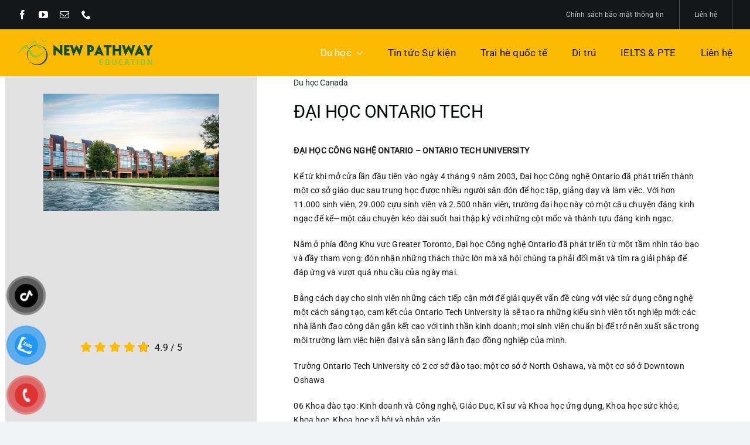

--- FILE ---
content_type: text/html; charset=UTF-8
request_url: https://newpathway.com.vn/ontario-tech-university/
body_size: 32660
content:
<!DOCTYPE html>
<html class="avada-html-layout-wide avada-html-header-position-top avada-has-site-width-percent avada-is-100-percent-template avada-has-site-width-100-percent" lang="en-US" prefix="og: http://ogp.me/ns# fb: http://ogp.me/ns/fb#">
<head>
	<meta http-equiv="X-UA-Compatible" content="IE=edge" />
	<meta http-equiv="Content-Type" content="text/html; charset=utf-8"/>
	<meta name="viewport" content="width=device-width, initial-scale=1" />
	<title>ONTARIO TECH UNIVERSITY &#8211; Du học New Pathway</title>
<meta name='robots' content='max-image-preview:large' />
<link rel='dns-prefetch' href='//www.googletagmanager.com' />
<link rel="alternate" type="application/rss+xml" title="Du học New Pathway &raquo; Feed" href="https://newpathway.com.vn/feed/" />
<link rel="alternate" type="application/rss+xml" title="Du học New Pathway &raquo; Comments Feed" href="https://newpathway.com.vn/comments/feed/" />
		
		
		
				<link rel="alternate" title="oEmbed (JSON)" type="application/json+oembed" href="https://newpathway.com.vn/wp-json/oembed/1.0/embed?url=https%3A%2F%2Fnewpathway.com.vn%2Fontario-tech-university%2F" />
<link rel="alternate" title="oEmbed (XML)" type="text/xml+oembed" href="https://newpathway.com.vn/wp-json/oembed/1.0/embed?url=https%3A%2F%2Fnewpathway.com.vn%2Fontario-tech-university%2F&#038;format=xml" />

		<meta property="og:title" content="ONTARIO TECH UNIVERSITY"/>
		<meta property="og:type" content="article"/>
		<meta property="og:url" content="https://newpathway.com.vn/ontario-tech-university/"/>
		<meta property="og:site_name" content="Du học New Pathway"/>
		<meta property="og:description" content="Xếp hạng theo tạp chí Maclean

 	#1 trong số các trường đại học về tài trợ thư viện, mua lại và khoa học xã hội và nhân văn
 	Top 2 trong số các trường đại học về danh tiếng và tổng kinh phí nghiên cứu
 	Top 3 trong"/>

									<meta property="og:image" content="https://newpathway.com.vn/wp-content/themes/Avada/assets/images/logo.png"/>
									<!-- This site uses the Google Analytics by MonsterInsights plugin v9.10.0 - Using Analytics tracking - https://www.monsterinsights.com/ -->
							<script src="//www.googletagmanager.com/gtag/js?id=G-0BBSSEJX0E"  data-cfasync="false" data-wpfc-render="false" type="text/javascript" async></script>
			<script data-cfasync="false" data-wpfc-render="false" type="text/javascript">
				var mi_version = '9.10.0';
				var mi_track_user = true;
				var mi_no_track_reason = '';
								var MonsterInsightsDefaultLocations = {"page_location":"https:\/\/newpathway.com.vn\/ontario-tech-university\/"};
								if ( typeof MonsterInsightsPrivacyGuardFilter === 'function' ) {
					var MonsterInsightsLocations = (typeof MonsterInsightsExcludeQuery === 'object') ? MonsterInsightsPrivacyGuardFilter( MonsterInsightsExcludeQuery ) : MonsterInsightsPrivacyGuardFilter( MonsterInsightsDefaultLocations );
				} else {
					var MonsterInsightsLocations = (typeof MonsterInsightsExcludeQuery === 'object') ? MonsterInsightsExcludeQuery : MonsterInsightsDefaultLocations;
				}

								var disableStrs = [
										'ga-disable-G-0BBSSEJX0E',
									];

				/* Function to detect opted out users */
				function __gtagTrackerIsOptedOut() {
					for (var index = 0; index < disableStrs.length; index++) {
						if (document.cookie.indexOf(disableStrs[index] + '=true') > -1) {
							return true;
						}
					}

					return false;
				}

				/* Disable tracking if the opt-out cookie exists. */
				if (__gtagTrackerIsOptedOut()) {
					for (var index = 0; index < disableStrs.length; index++) {
						window[disableStrs[index]] = true;
					}
				}

				/* Opt-out function */
				function __gtagTrackerOptout() {
					for (var index = 0; index < disableStrs.length; index++) {
						document.cookie = disableStrs[index] + '=true; expires=Thu, 31 Dec 2099 23:59:59 UTC; path=/';
						window[disableStrs[index]] = true;
					}
				}

				if ('undefined' === typeof gaOptout) {
					function gaOptout() {
						__gtagTrackerOptout();
					}
				}
								window.dataLayer = window.dataLayer || [];

				window.MonsterInsightsDualTracker = {
					helpers: {},
					trackers: {},
				};
				if (mi_track_user) {
					function __gtagDataLayer() {
						dataLayer.push(arguments);
					}

					function __gtagTracker(type, name, parameters) {
						if (!parameters) {
							parameters = {};
						}

						if (parameters.send_to) {
							__gtagDataLayer.apply(null, arguments);
							return;
						}

						if (type === 'event') {
														parameters.send_to = monsterinsights_frontend.v4_id;
							var hookName = name;
							if (typeof parameters['event_category'] !== 'undefined') {
								hookName = parameters['event_category'] + ':' + name;
							}

							if (typeof MonsterInsightsDualTracker.trackers[hookName] !== 'undefined') {
								MonsterInsightsDualTracker.trackers[hookName](parameters);
							} else {
								__gtagDataLayer('event', name, parameters);
							}
							
						} else {
							__gtagDataLayer.apply(null, arguments);
						}
					}

					__gtagTracker('js', new Date());
					__gtagTracker('set', {
						'developer_id.dZGIzZG': true,
											});
					if ( MonsterInsightsLocations.page_location ) {
						__gtagTracker('set', MonsterInsightsLocations);
					}
										__gtagTracker('config', 'G-0BBSSEJX0E', {"forceSSL":"true","link_attribution":"true"} );
										window.gtag = __gtagTracker;										(function () {
						/* https://developers.google.com/analytics/devguides/collection/analyticsjs/ */
						/* ga and __gaTracker compatibility shim. */
						var noopfn = function () {
							return null;
						};
						var newtracker = function () {
							return new Tracker();
						};
						var Tracker = function () {
							return null;
						};
						var p = Tracker.prototype;
						p.get = noopfn;
						p.set = noopfn;
						p.send = function () {
							var args = Array.prototype.slice.call(arguments);
							args.unshift('send');
							__gaTracker.apply(null, args);
						};
						var __gaTracker = function () {
							var len = arguments.length;
							if (len === 0) {
								return;
							}
							var f = arguments[len - 1];
							if (typeof f !== 'object' || f === null || typeof f.hitCallback !== 'function') {
								if ('send' === arguments[0]) {
									var hitConverted, hitObject = false, action;
									if ('event' === arguments[1]) {
										if ('undefined' !== typeof arguments[3]) {
											hitObject = {
												'eventAction': arguments[3],
												'eventCategory': arguments[2],
												'eventLabel': arguments[4],
												'value': arguments[5] ? arguments[5] : 1,
											}
										}
									}
									if ('pageview' === arguments[1]) {
										if ('undefined' !== typeof arguments[2]) {
											hitObject = {
												'eventAction': 'page_view',
												'page_path': arguments[2],
											}
										}
									}
									if (typeof arguments[2] === 'object') {
										hitObject = arguments[2];
									}
									if (typeof arguments[5] === 'object') {
										Object.assign(hitObject, arguments[5]);
									}
									if ('undefined' !== typeof arguments[1].hitType) {
										hitObject = arguments[1];
										if ('pageview' === hitObject.hitType) {
											hitObject.eventAction = 'page_view';
										}
									}
									if (hitObject) {
										action = 'timing' === arguments[1].hitType ? 'timing_complete' : hitObject.eventAction;
										hitConverted = mapArgs(hitObject);
										__gtagTracker('event', action, hitConverted);
									}
								}
								return;
							}

							function mapArgs(args) {
								var arg, hit = {};
								var gaMap = {
									'eventCategory': 'event_category',
									'eventAction': 'event_action',
									'eventLabel': 'event_label',
									'eventValue': 'event_value',
									'nonInteraction': 'non_interaction',
									'timingCategory': 'event_category',
									'timingVar': 'name',
									'timingValue': 'value',
									'timingLabel': 'event_label',
									'page': 'page_path',
									'location': 'page_location',
									'title': 'page_title',
									'referrer' : 'page_referrer',
								};
								for (arg in args) {
																		if (!(!args.hasOwnProperty(arg) || !gaMap.hasOwnProperty(arg))) {
										hit[gaMap[arg]] = args[arg];
									} else {
										hit[arg] = args[arg];
									}
								}
								return hit;
							}

							try {
								f.hitCallback();
							} catch (ex) {
							}
						};
						__gaTracker.create = newtracker;
						__gaTracker.getByName = newtracker;
						__gaTracker.getAll = function () {
							return [];
						};
						__gaTracker.remove = noopfn;
						__gaTracker.loaded = true;
						window['__gaTracker'] = __gaTracker;
					})();
									} else {
										console.log("");
					(function () {
						function __gtagTracker() {
							return null;
						}

						window['__gtagTracker'] = __gtagTracker;
						window['gtag'] = __gtagTracker;
					})();
									}
			</script>
							<!-- / Google Analytics by MonsterInsights -->
		<style id='wp-img-auto-sizes-contain-inline-css' type='text/css'>
img:is([sizes=auto i],[sizes^="auto," i]){contain-intrinsic-size:3000px 1500px}
/*# sourceURL=wp-img-auto-sizes-contain-inline-css */
</style>
<style id='wp-emoji-styles-inline-css' type='text/css'>

	img.wp-smiley, img.emoji {
		display: inline !important;
		border: none !important;
		box-shadow: none !important;
		height: 1em !important;
		width: 1em !important;
		margin: 0 0.07em !important;
		vertical-align: -0.1em !important;
		background: none !important;
		padding: 0 !important;
	}
/*# sourceURL=wp-emoji-styles-inline-css */
</style>
<style id='wp-block-library-inline-css' type='text/css'>
:root{--wp-block-synced-color:#7a00df;--wp-block-synced-color--rgb:122,0,223;--wp-bound-block-color:var(--wp-block-synced-color);--wp-editor-canvas-background:#ddd;--wp-admin-theme-color:#007cba;--wp-admin-theme-color--rgb:0,124,186;--wp-admin-theme-color-darker-10:#006ba1;--wp-admin-theme-color-darker-10--rgb:0,107,160.5;--wp-admin-theme-color-darker-20:#005a87;--wp-admin-theme-color-darker-20--rgb:0,90,135;--wp-admin-border-width-focus:2px}@media (min-resolution:192dpi){:root{--wp-admin-border-width-focus:1.5px}}.wp-element-button{cursor:pointer}:root .has-very-light-gray-background-color{background-color:#eee}:root .has-very-dark-gray-background-color{background-color:#313131}:root .has-very-light-gray-color{color:#eee}:root .has-very-dark-gray-color{color:#313131}:root .has-vivid-green-cyan-to-vivid-cyan-blue-gradient-background{background:linear-gradient(135deg,#00d084,#0693e3)}:root .has-purple-crush-gradient-background{background:linear-gradient(135deg,#34e2e4,#4721fb 50%,#ab1dfe)}:root .has-hazy-dawn-gradient-background{background:linear-gradient(135deg,#faaca8,#dad0ec)}:root .has-subdued-olive-gradient-background{background:linear-gradient(135deg,#fafae1,#67a671)}:root .has-atomic-cream-gradient-background{background:linear-gradient(135deg,#fdd79a,#004a59)}:root .has-nightshade-gradient-background{background:linear-gradient(135deg,#330968,#31cdcf)}:root .has-midnight-gradient-background{background:linear-gradient(135deg,#020381,#2874fc)}:root{--wp--preset--font-size--normal:16px;--wp--preset--font-size--huge:42px}.has-regular-font-size{font-size:1em}.has-larger-font-size{font-size:2.625em}.has-normal-font-size{font-size:var(--wp--preset--font-size--normal)}.has-huge-font-size{font-size:var(--wp--preset--font-size--huge)}.has-text-align-center{text-align:center}.has-text-align-left{text-align:left}.has-text-align-right{text-align:right}.has-fit-text{white-space:nowrap!important}#end-resizable-editor-section{display:none}.aligncenter{clear:both}.items-justified-left{justify-content:flex-start}.items-justified-center{justify-content:center}.items-justified-right{justify-content:flex-end}.items-justified-space-between{justify-content:space-between}.screen-reader-text{border:0;clip-path:inset(50%);height:1px;margin:-1px;overflow:hidden;padding:0;position:absolute;width:1px;word-wrap:normal!important}.screen-reader-text:focus{background-color:#ddd;clip-path:none;color:#444;display:block;font-size:1em;height:auto;left:5px;line-height:normal;padding:15px 23px 14px;text-decoration:none;top:5px;width:auto;z-index:100000}html :where(.has-border-color){border-style:solid}html :where([style*=border-top-color]){border-top-style:solid}html :where([style*=border-right-color]){border-right-style:solid}html :where([style*=border-bottom-color]){border-bottom-style:solid}html :where([style*=border-left-color]){border-left-style:solid}html :where([style*=border-width]){border-style:solid}html :where([style*=border-top-width]){border-top-style:solid}html :where([style*=border-right-width]){border-right-style:solid}html :where([style*=border-bottom-width]){border-bottom-style:solid}html :where([style*=border-left-width]){border-left-style:solid}html :where(img[class*=wp-image-]){height:auto;max-width:100%}:where(figure){margin:0 0 1em}html :where(.is-position-sticky){--wp-admin--admin-bar--position-offset:var(--wp-admin--admin-bar--height,0px)}@media screen and (max-width:600px){html :where(.is-position-sticky){--wp-admin--admin-bar--position-offset:0px}}

/*# sourceURL=wp-block-library-inline-css */
</style><style id='global-styles-inline-css' type='text/css'>
:root{--wp--preset--aspect-ratio--square: 1;--wp--preset--aspect-ratio--4-3: 4/3;--wp--preset--aspect-ratio--3-4: 3/4;--wp--preset--aspect-ratio--3-2: 3/2;--wp--preset--aspect-ratio--2-3: 2/3;--wp--preset--aspect-ratio--16-9: 16/9;--wp--preset--aspect-ratio--9-16: 9/16;--wp--preset--color--black: #000000;--wp--preset--color--cyan-bluish-gray: #abb8c3;--wp--preset--color--white: #ffffff;--wp--preset--color--pale-pink: #f78da7;--wp--preset--color--vivid-red: #cf2e2e;--wp--preset--color--luminous-vivid-orange: #ff6900;--wp--preset--color--luminous-vivid-amber: #fcb900;--wp--preset--color--light-green-cyan: #7bdcb5;--wp--preset--color--vivid-green-cyan: #00d084;--wp--preset--color--pale-cyan-blue: #8ed1fc;--wp--preset--color--vivid-cyan-blue: #0693e3;--wp--preset--color--vivid-purple: #9b51e0;--wp--preset--gradient--vivid-cyan-blue-to-vivid-purple: linear-gradient(135deg,rgb(6,147,227) 0%,rgb(155,81,224) 100%);--wp--preset--gradient--light-green-cyan-to-vivid-green-cyan: linear-gradient(135deg,rgb(122,220,180) 0%,rgb(0,208,130) 100%);--wp--preset--gradient--luminous-vivid-amber-to-luminous-vivid-orange: linear-gradient(135deg,rgb(252,185,0) 0%,rgb(255,105,0) 100%);--wp--preset--gradient--luminous-vivid-orange-to-vivid-red: linear-gradient(135deg,rgb(255,105,0) 0%,rgb(207,46,46) 100%);--wp--preset--gradient--very-light-gray-to-cyan-bluish-gray: linear-gradient(135deg,rgb(238,238,238) 0%,rgb(169,184,195) 100%);--wp--preset--gradient--cool-to-warm-spectrum: linear-gradient(135deg,rgb(74,234,220) 0%,rgb(151,120,209) 20%,rgb(207,42,186) 40%,rgb(238,44,130) 60%,rgb(251,105,98) 80%,rgb(254,248,76) 100%);--wp--preset--gradient--blush-light-purple: linear-gradient(135deg,rgb(255,206,236) 0%,rgb(152,150,240) 100%);--wp--preset--gradient--blush-bordeaux: linear-gradient(135deg,rgb(254,205,165) 0%,rgb(254,45,45) 50%,rgb(107,0,62) 100%);--wp--preset--gradient--luminous-dusk: linear-gradient(135deg,rgb(255,203,112) 0%,rgb(199,81,192) 50%,rgb(65,88,208) 100%);--wp--preset--gradient--pale-ocean: linear-gradient(135deg,rgb(255,245,203) 0%,rgb(182,227,212) 50%,rgb(51,167,181) 100%);--wp--preset--gradient--electric-grass: linear-gradient(135deg,rgb(202,248,128) 0%,rgb(113,206,126) 100%);--wp--preset--gradient--midnight: linear-gradient(135deg,rgb(2,3,129) 0%,rgb(40,116,252) 100%);--wp--preset--font-size--small: 10.5px;--wp--preset--font-size--medium: 20px;--wp--preset--font-size--large: 21px;--wp--preset--font-size--x-large: 42px;--wp--preset--font-size--normal: 14px;--wp--preset--font-size--xlarge: 28px;--wp--preset--font-size--huge: 42px;--wp--preset--spacing--20: 0.44rem;--wp--preset--spacing--30: 0.67rem;--wp--preset--spacing--40: 1rem;--wp--preset--spacing--50: 1.5rem;--wp--preset--spacing--60: 2.25rem;--wp--preset--spacing--70: 3.38rem;--wp--preset--spacing--80: 5.06rem;--wp--preset--shadow--natural: 6px 6px 9px rgba(0, 0, 0, 0.2);--wp--preset--shadow--deep: 12px 12px 50px rgba(0, 0, 0, 0.4);--wp--preset--shadow--sharp: 6px 6px 0px rgba(0, 0, 0, 0.2);--wp--preset--shadow--outlined: 6px 6px 0px -3px rgb(255, 255, 255), 6px 6px rgb(0, 0, 0);--wp--preset--shadow--crisp: 6px 6px 0px rgb(0, 0, 0);}:where(.is-layout-flex){gap: 0.5em;}:where(.is-layout-grid){gap: 0.5em;}body .is-layout-flex{display: flex;}.is-layout-flex{flex-wrap: wrap;align-items: center;}.is-layout-flex > :is(*, div){margin: 0;}body .is-layout-grid{display: grid;}.is-layout-grid > :is(*, div){margin: 0;}:where(.wp-block-columns.is-layout-flex){gap: 2em;}:where(.wp-block-columns.is-layout-grid){gap: 2em;}:where(.wp-block-post-template.is-layout-flex){gap: 1.25em;}:where(.wp-block-post-template.is-layout-grid){gap: 1.25em;}.has-black-color{color: var(--wp--preset--color--black) !important;}.has-cyan-bluish-gray-color{color: var(--wp--preset--color--cyan-bluish-gray) !important;}.has-white-color{color: var(--wp--preset--color--white) !important;}.has-pale-pink-color{color: var(--wp--preset--color--pale-pink) !important;}.has-vivid-red-color{color: var(--wp--preset--color--vivid-red) !important;}.has-luminous-vivid-orange-color{color: var(--wp--preset--color--luminous-vivid-orange) !important;}.has-luminous-vivid-amber-color{color: var(--wp--preset--color--luminous-vivid-amber) !important;}.has-light-green-cyan-color{color: var(--wp--preset--color--light-green-cyan) !important;}.has-vivid-green-cyan-color{color: var(--wp--preset--color--vivid-green-cyan) !important;}.has-pale-cyan-blue-color{color: var(--wp--preset--color--pale-cyan-blue) !important;}.has-vivid-cyan-blue-color{color: var(--wp--preset--color--vivid-cyan-blue) !important;}.has-vivid-purple-color{color: var(--wp--preset--color--vivid-purple) !important;}.has-black-background-color{background-color: var(--wp--preset--color--black) !important;}.has-cyan-bluish-gray-background-color{background-color: var(--wp--preset--color--cyan-bluish-gray) !important;}.has-white-background-color{background-color: var(--wp--preset--color--white) !important;}.has-pale-pink-background-color{background-color: var(--wp--preset--color--pale-pink) !important;}.has-vivid-red-background-color{background-color: var(--wp--preset--color--vivid-red) !important;}.has-luminous-vivid-orange-background-color{background-color: var(--wp--preset--color--luminous-vivid-orange) !important;}.has-luminous-vivid-amber-background-color{background-color: var(--wp--preset--color--luminous-vivid-amber) !important;}.has-light-green-cyan-background-color{background-color: var(--wp--preset--color--light-green-cyan) !important;}.has-vivid-green-cyan-background-color{background-color: var(--wp--preset--color--vivid-green-cyan) !important;}.has-pale-cyan-blue-background-color{background-color: var(--wp--preset--color--pale-cyan-blue) !important;}.has-vivid-cyan-blue-background-color{background-color: var(--wp--preset--color--vivid-cyan-blue) !important;}.has-vivid-purple-background-color{background-color: var(--wp--preset--color--vivid-purple) !important;}.has-black-border-color{border-color: var(--wp--preset--color--black) !important;}.has-cyan-bluish-gray-border-color{border-color: var(--wp--preset--color--cyan-bluish-gray) !important;}.has-white-border-color{border-color: var(--wp--preset--color--white) !important;}.has-pale-pink-border-color{border-color: var(--wp--preset--color--pale-pink) !important;}.has-vivid-red-border-color{border-color: var(--wp--preset--color--vivid-red) !important;}.has-luminous-vivid-orange-border-color{border-color: var(--wp--preset--color--luminous-vivid-orange) !important;}.has-luminous-vivid-amber-border-color{border-color: var(--wp--preset--color--luminous-vivid-amber) !important;}.has-light-green-cyan-border-color{border-color: var(--wp--preset--color--light-green-cyan) !important;}.has-vivid-green-cyan-border-color{border-color: var(--wp--preset--color--vivid-green-cyan) !important;}.has-pale-cyan-blue-border-color{border-color: var(--wp--preset--color--pale-cyan-blue) !important;}.has-vivid-cyan-blue-border-color{border-color: var(--wp--preset--color--vivid-cyan-blue) !important;}.has-vivid-purple-border-color{border-color: var(--wp--preset--color--vivid-purple) !important;}.has-vivid-cyan-blue-to-vivid-purple-gradient-background{background: var(--wp--preset--gradient--vivid-cyan-blue-to-vivid-purple) !important;}.has-light-green-cyan-to-vivid-green-cyan-gradient-background{background: var(--wp--preset--gradient--light-green-cyan-to-vivid-green-cyan) !important;}.has-luminous-vivid-amber-to-luminous-vivid-orange-gradient-background{background: var(--wp--preset--gradient--luminous-vivid-amber-to-luminous-vivid-orange) !important;}.has-luminous-vivid-orange-to-vivid-red-gradient-background{background: var(--wp--preset--gradient--luminous-vivid-orange-to-vivid-red) !important;}.has-very-light-gray-to-cyan-bluish-gray-gradient-background{background: var(--wp--preset--gradient--very-light-gray-to-cyan-bluish-gray) !important;}.has-cool-to-warm-spectrum-gradient-background{background: var(--wp--preset--gradient--cool-to-warm-spectrum) !important;}.has-blush-light-purple-gradient-background{background: var(--wp--preset--gradient--blush-light-purple) !important;}.has-blush-bordeaux-gradient-background{background: var(--wp--preset--gradient--blush-bordeaux) !important;}.has-luminous-dusk-gradient-background{background: var(--wp--preset--gradient--luminous-dusk) !important;}.has-pale-ocean-gradient-background{background: var(--wp--preset--gradient--pale-ocean) !important;}.has-electric-grass-gradient-background{background: var(--wp--preset--gradient--electric-grass) !important;}.has-midnight-gradient-background{background: var(--wp--preset--gradient--midnight) !important;}.has-small-font-size{font-size: var(--wp--preset--font-size--small) !important;}.has-medium-font-size{font-size: var(--wp--preset--font-size--medium) !important;}.has-large-font-size{font-size: var(--wp--preset--font-size--large) !important;}.has-x-large-font-size{font-size: var(--wp--preset--font-size--x-large) !important;}
/*# sourceURL=global-styles-inline-css */
</style>

<style id='classic-theme-styles-inline-css' type='text/css'>
/*! This file is auto-generated */
.wp-block-button__link{color:#fff;background-color:#32373c;border-radius:9999px;box-shadow:none;text-decoration:none;padding:calc(.667em + 2px) calc(1.333em + 2px);font-size:1.125em}.wp-block-file__button{background:#32373c;color:#fff;text-decoration:none}
/*# sourceURL=/wp-includes/css/classic-themes.min.css */
</style>
<link rel='stylesheet' id='pzf-style-css' href='https://newpathway.com.vn/wp-content/plugins/button-contact-vr/legacy/css/style.css?ver=1' type='text/css' media='all' />
<link rel='stylesheet' id='fusion-dynamic-css-css' href='https://newpathway.com.vn/wp-content/uploads/fusion-styles/48c2a5d34ee21ba8f5892e35ddc0da20.min.css?ver=3.7.1' type='text/css' media='all' />
<script type="text/javascript" src="https://newpathway.com.vn/wp-content/plugins/google-analytics-for-wordpress/assets/js/frontend-gtag.min.js?ver=9.10.0" id="monsterinsights-frontend-script-js" async="async" data-wp-strategy="async"></script>
<script data-cfasync="false" data-wpfc-render="false" type="text/javascript" id='monsterinsights-frontend-script-js-extra'>/* <![CDATA[ */
var monsterinsights_frontend = {"js_events_tracking":"true","download_extensions":"doc,pdf,ppt,zip,xls,docx,pptx,xlsx","inbound_paths":"[{\"path\":\"\\\/go\\\/\",\"label\":\"affiliate\"},{\"path\":\"\\\/recommend\\\/\",\"label\":\"affiliate\"}]","home_url":"https:\/\/newpathway.com.vn","hash_tracking":"false","v4_id":"G-0BBSSEJX0E"};/* ]]> */
</script>
<script type="text/javascript" src="https://newpathway.com.vn/wp-includes/js/jquery/jquery.min.js?ver=3.7.1" id="jquery-core-js"></script>
<script type="text/javascript" src="https://newpathway.com.vn/wp-includes/js/jquery/jquery-migrate.min.js?ver=3.4.1" id="jquery-migrate-js"></script>
<script type="text/javascript" id="tt4b_ajax_script-js-extra">
/* <![CDATA[ */
var tt4b_script_vars = {"pixel_code":"CLC1RU3C77U5AOR4HTK0","currency":"","country":"VN","advanced_matching":"1"};
//# sourceURL=tt4b_ajax_script-js-extra
/* ]]> */
</script>
<script type="text/javascript" src="https://newpathway.com.vn/wp-content/plugins/tiktok-for-business/admin/js/ajaxSnippet.js?ver=v1" id="tt4b_ajax_script-js"></script>

<!-- Google tag (gtag.js) snippet added by Site Kit -->
<!-- Google Analytics snippet added by Site Kit -->
<script type="text/javascript" src="https://www.googletagmanager.com/gtag/js?id=G-HW3BGLHLPP" id="google_gtagjs-js" async></script>
<script type="text/javascript" id="google_gtagjs-js-after">
/* <![CDATA[ */
window.dataLayer = window.dataLayer || [];function gtag(){dataLayer.push(arguments);}
gtag("set","linker",{"domains":["newpathway.com.vn"]});
gtag("js", new Date());
gtag("set", "developer_id.dZTNiMT", true);
gtag("config", "G-HW3BGLHLPP", {"googlesitekit_post_type":"page"});
 window._googlesitekit = window._googlesitekit || {}; window._googlesitekit.throttledEvents = []; window._googlesitekit.gtagEvent = (name, data) => { var key = JSON.stringify( { name, data } ); if ( !! window._googlesitekit.throttledEvents[ key ] ) { return; } window._googlesitekit.throttledEvents[ key ] = true; setTimeout( () => { delete window._googlesitekit.throttledEvents[ key ]; }, 5 ); gtag( "event", name, { ...data, event_source: "site-kit" } ); }; 
//# sourceURL=google_gtagjs-js-after
/* ]]> */
</script>
<link rel="https://api.w.org/" href="https://newpathway.com.vn/wp-json/" /><link rel="alternate" title="JSON" type="application/json" href="https://newpathway.com.vn/wp-json/wp/v2/pages/3315" /><link rel="EditURI" type="application/rsd+xml" title="RSD" href="https://newpathway.com.vn/xmlrpc.php?rsd" />
<meta name="generator" content="WordPress 6.9" />
<link rel="canonical" href="https://newpathway.com.vn/ontario-tech-university/" />
<link rel='shortlink' href='https://newpathway.com.vn/?p=3315' />
<meta name="generator" content="Site Kit by Google 1.170.0" /><link rel="preload" href="https://newpathway.com.vn/wp-content/themes/Avada/includes/lib/assets/fonts/icomoon/awb-icons.woff" as="font" type="font/woff" crossorigin><link rel="preload" href="//newpathway.com.vn/wp-content/themes/Avada/includes/lib/assets/fonts/fontawesome/webfonts/fa-brands-400.woff2" as="font" type="font/woff2" crossorigin><link rel="preload" href="//newpathway.com.vn/wp-content/themes/Avada/includes/lib/assets/fonts/fontawesome/webfonts/fa-regular-400.woff2" as="font" type="font/woff2" crossorigin><link rel="preload" href="//newpathway.com.vn/wp-content/themes/Avada/includes/lib/assets/fonts/fontawesome/webfonts/fa-solid-900.woff2" as="font" type="font/woff2" crossorigin><link rel="preload" href="https://newpathway.com.vn/wp-content/uploads/fusion-icons/digital-agency-icon-set/fonts/digital.ttf?exhcqw" as="font" type="font/ttf" crossorigin><link rel="preload" href="https://newpathway.com.vn/wp-content/uploads/fusion-icons/user-interface-v1.0-1/fonts/user-interface.ttf?55z8ir" as="font" type="font/ttf" crossorigin><link rel="preload" href="https://newpathway.com.vn/wp-content/uploads/fusion-icons/mechanic-icon-set/fonts/mechanic.ttf?h09x3l" as="font" type="font/ttf" crossorigin><link rel="preload" href="https://newpathway.com.vn/wp-content/uploads/fusion-icons/user-interface-v1.0/fonts/user-interface.ttf?55z8ir" as="font" type="font/ttf" crossorigin><link rel="preload" href="https://newpathway.com.vn/wp-content/uploads/fusion-icons/marketing-bold-icon-set-1/fonts/Marketing-Bold.ttf?x1m7hf" as="font" type="font/ttf" crossorigin><link rel="preload" href="https://newpathway.com.vn/wp-content/uploads/fusion-icons/marketing-bold-icon-set/fonts/Marketing-Bold.ttf?x1m7hf" as="font" type="font/ttf" crossorigin><link rel="preload" href="https://newpathway.com.vn/wp-content/uploads/fusion-icons/accountant-pro-icon-set/fonts/Accountant-Pro.ttf?ym7fev" as="font" type="font/ttf" crossorigin><link rel="preload" href="https://newpathway.com.vn/wp-content/uploads/fusion-icons/avada-handyman-v1.0/fonts/avada-handyman.ttf?g21dbk" as="font" type="font/ttf" crossorigin><style type="text/css" id="css-fb-visibility">@media screen and (max-width: 640px){.fusion-no-small-visibility{display:none !important;}body:not(.fusion-builder-ui-wireframe) .sm-text-align-center{text-align:center !important;}body:not(.fusion-builder-ui-wireframe) .sm-text-align-left{text-align:left !important;}body:not(.fusion-builder-ui-wireframe) .sm-text-align-right{text-align:right !important;}body:not(.fusion-builder-ui-wireframe) .sm-flex-align-center{justify-content:center !important;}body:not(.fusion-builder-ui-wireframe) .sm-flex-align-flex-start{justify-content:flex-start !important;}body:not(.fusion-builder-ui-wireframe) .sm-flex-align-flex-end{justify-content:flex-end !important;}body:not(.fusion-builder-ui-wireframe) .sm-mx-auto{margin-left:auto !important;margin-right:auto !important;}body:not(.fusion-builder-ui-wireframe) .sm-ml-auto{margin-left:auto !important;}body:not(.fusion-builder-ui-wireframe) .sm-mr-auto{margin-right:auto !important;}body:not(.fusion-builder-ui-wireframe) .fusion-absolute-position-small{position:absolute;top:auto;width:100%;}}@media screen and (min-width: 641px) and (max-width: 1024px){.fusion-no-medium-visibility{display:none !important;}body:not(.fusion-builder-ui-wireframe) .md-text-align-center{text-align:center !important;}body:not(.fusion-builder-ui-wireframe) .md-text-align-left{text-align:left !important;}body:not(.fusion-builder-ui-wireframe) .md-text-align-right{text-align:right !important;}body:not(.fusion-builder-ui-wireframe) .md-flex-align-center{justify-content:center !important;}body:not(.fusion-builder-ui-wireframe) .md-flex-align-flex-start{justify-content:flex-start !important;}body:not(.fusion-builder-ui-wireframe) .md-flex-align-flex-end{justify-content:flex-end !important;}body:not(.fusion-builder-ui-wireframe) .md-mx-auto{margin-left:auto !important;margin-right:auto !important;}body:not(.fusion-builder-ui-wireframe) .md-ml-auto{margin-left:auto !important;}body:not(.fusion-builder-ui-wireframe) .md-mr-auto{margin-right:auto !important;}body:not(.fusion-builder-ui-wireframe) .fusion-absolute-position-medium{position:absolute;top:auto;width:100%;}}@media screen and (min-width: 1025px){.fusion-no-large-visibility{display:none !important;}body:not(.fusion-builder-ui-wireframe) .lg-text-align-center{text-align:center !important;}body:not(.fusion-builder-ui-wireframe) .lg-text-align-left{text-align:left !important;}body:not(.fusion-builder-ui-wireframe) .lg-text-align-right{text-align:right !important;}body:not(.fusion-builder-ui-wireframe) .lg-flex-align-center{justify-content:center !important;}body:not(.fusion-builder-ui-wireframe) .lg-flex-align-flex-start{justify-content:flex-start !important;}body:not(.fusion-builder-ui-wireframe) .lg-flex-align-flex-end{justify-content:flex-end !important;}body:not(.fusion-builder-ui-wireframe) .lg-mx-auto{margin-left:auto !important;margin-right:auto !important;}body:not(.fusion-builder-ui-wireframe) .lg-ml-auto{margin-left:auto !important;}body:not(.fusion-builder-ui-wireframe) .lg-mr-auto{margin-right:auto !important;}body:not(.fusion-builder-ui-wireframe) .fusion-absolute-position-large{position:absolute;top:auto;width:100%;}}</style>
<!-- Meta Pixel Code -->
<script type='text/javascript'>
!function(f,b,e,v,n,t,s){if(f.fbq)return;n=f.fbq=function(){n.callMethod?
n.callMethod.apply(n,arguments):n.queue.push(arguments)};if(!f._fbq)f._fbq=n;
n.push=n;n.loaded=!0;n.version='2.0';n.queue=[];t=b.createElement(e);t.async=!0;
t.src=v;s=b.getElementsByTagName(e)[0];s.parentNode.insertBefore(t,s)}(window,
document,'script','https://connect.facebook.net/en_US/fbevents.js?v=next');
</script>
<!-- End Meta Pixel Code -->

      <script type='text/javascript'>
        var url = window.location.origin + '?ob=open-bridge';
        fbq('set', 'openbridge', '350156005125402', url);
      </script>
    <script type='text/javascript'>fbq('init', '350156005125402', {}, {
    "agent": "wordpress-6.9-3.0.13"
})</script><script type='text/javascript'>
    fbq('track', 'PageView', []);
  </script>
<!-- Meta Pixel Code -->
<noscript>
<img height="1" width="1" style="display:none" alt="fbpx"
src="https://www.facebook.com/tr?id=350156005125402&ev=PageView&noscript=1" />
</noscript>
<!-- End Meta Pixel Code -->
<style type="text/css">.recentcomments a{display:inline !important;padding:0 !important;margin:0 !important;}</style><link rel="icon" href="https://newpathway.com.vn/wp-content/uploads/2022/07/cropped-New-Pathway-Edu-32x32.png" sizes="32x32" />
<link rel="icon" href="https://newpathway.com.vn/wp-content/uploads/2022/07/cropped-New-Pathway-Edu-192x192.png" sizes="192x192" />
<link rel="apple-touch-icon" href="https://newpathway.com.vn/wp-content/uploads/2022/07/cropped-New-Pathway-Edu-180x180.png" />
<meta name="msapplication-TileImage" content="https://newpathway.com.vn/wp-content/uploads/2022/07/cropped-New-Pathway-Edu-270x270.png" />
		<script type="text/javascript">
			var doc = document.documentElement;
			doc.setAttribute( 'data-useragent', navigator.userAgent );
		</script>
		
	</head>

<body class="wp-singular page-template-default page page-id-3315 wp-theme-Avada fusion-image-hovers fusion-pagination-sizing fusion-button_type-flat fusion-button_span-no fusion-button_gradient-linear avada-image-rollover-circle-yes avada-image-rollover-yes avada-image-rollover-direction-left fusion-body ltr fusion-sticky-header no-tablet-sticky-header no-mobile-sticky-header no-mobile-slidingbar no-mobile-totop avada-has-rev-slider-styles fusion-disable-outline fusion-sub-menu-fade mobile-logo-pos-left layout-wide-mode avada-has-boxed-modal-shadow- layout-scroll-offset-full avada-has-zero-margin-offset-top fusion-top-header menu-text-align-center mobile-menu-design-classic fusion-show-pagination-text fusion-header-layout-v3 avada-responsive avada-footer-fx-none avada-menu-highlight-style-bar fusion-search-form-clean fusion-main-menu-search-overlay fusion-avatar-circle avada-dropdown-styles avada-blog-layout-large avada-blog-archive-layout-large avada-header-shadow-no avada-menu-icon-position-left avada-has-megamenu-shadow avada-has-mobile-menu-search avada-has-main-nav-search-icon avada-has-breadcrumb-mobile-hidden avada-has-titlebar-hide avada-header-border-color-full-transparent avada-has-pagination-width_height avada-flyout-menu-direction-fade avada-ec-views-v1" >
<div style="position: absolute; top: -9999px; left: -9999px;">Türkiye’den bahis şirketi <a href="https://mostbet1.com.tr/">Mostbet hakkında pek çok olumlu yorum</a> bulabilirsiniz. Kullanıcı dostu arayüzü, yüksek oranları, çeşitli promosyonları ve özel tekliflerin yanı sıra ücretsiz bahisler ve bedava çevirmeleri takdir etmek için Mostbet kullanıcı topluluğuna bugün katılın. Kullanışlı mobil uygulamamız oyunun önemli anlarını kaçırmamanıza yardımcı olacaktır. Şimdi girin ve kazanın!</div>
		<a class="skip-link screen-reader-text" href="#content">Skip to content</a>

	<div id="boxed-wrapper">
		<div class="fusion-sides-frame"></div>
		<div id="wrapper" class="fusion-wrapper">
			<div id="home" style="position:relative;top:-1px;"></div>
							<section class="fusion-tb-header"><div class="fusion-fullwidth fullwidth-box fusion-builder-row-1 fusion-flex-container nonhundred-percent-fullwidth non-hundred-percent-height-scrolling fusion-custom-z-index" style="background-color: var(--awb-color8);background-position: center center;background-repeat: no-repeat;border-width: 0px 0px 0px 0px;border-color:var(--awb-color3);border-style:solid;" ><div class="fusion-builder-row fusion-row fusion-flex-align-items-stretch" style="max-width:104%;margin-left: calc(-4% / 2 );margin-right: calc(-4% / 2 );"><div class="fusion-layout-column fusion_builder_column fusion-builder-column-0 fusion_builder_column_1_5 1_5 fusion-flex-column"><div class="fusion-column-wrapper fusion-flex-justify-content-center fusion-content-layout-column" style="background-position:left top;background-repeat:no-repeat;-webkit-background-size:cover;-moz-background-size:cover;-o-background-size:cover;background-size:cover;padding: 0px 0px 0px 0px;"><div class="fusion-social-links fusion-social-links-1"><div class="fusion-social-networks"><div class="fusion-social-networks-wrapper"><a class="fusion-social-network-icon fusion-tooltip fusion-facebook awb-icon-facebook" style="color:var(--awb-color1);font-size:16px;" data-placement="bottom" data-title="Facebook" data-toggle="tooltip" title="Facebook" aria-label="facebook" target="_blank" rel="noopener noreferrer" href="https://www.facebook.com/duhocnewpathway"></a><a class="fusion-social-network-icon fusion-tooltip fusion-youtube awb-icon-youtube" style="color:var(--awb-color1);font-size:16px;" data-placement="bottom" data-title="YouTube" data-toggle="tooltip" title="YouTube" aria-label="youtube" target="_blank" rel="noopener noreferrer" href="https://www.youtube.com/channel/UClI9J_uO4T2z2MmYSjSY9gQ"></a><a class="fusion-social-network-icon fusion-tooltip fusion-mail awb-icon-mail" style="color:var(--awb-color1);font-size:16px;" data-placement="bottom" data-title="Email" data-toggle="tooltip" title="Email" aria-label="mail" target="_blank" rel="noopener noreferrer" href="mailto:mai&#064;&#110;&#101;&#119;&#112;a&#116;hwa&#121;&#046;co&#109;&#046;&#118;&#110;"></a><a class="fusion-social-network-icon fusion-tooltip fusion-phone awb-icon-phone" style="color:var(--awb-color1);font-size:16px;" data-placement="bottom" data-title="Phone" data-toggle="tooltip" title="Phone" aria-label="phone" target="_self" rel="noopener noreferrer" href="tel:0974950074"></a></div></div></div><style type="text/css">.fusion-social-links-1{text-align:;}.fusion-social-links-1 .boxed-icons .fusion-social-network-icon{border-top-width:0px !important;border-right-width:0px !important;border-bottom-width:0px !important;border-left-width:0px !important;border-color:var(--awb-color3) !important;}.fusion-social-links-1 .boxed-icons .fusion-social-network-icon:hover{background-color:var(--awb-color1) !important;border-color:var(--awb-color4) !important;}.fusion-social-links-1 .fusion-social-network-icon:hover{color:var(--awb-color4) !important;}@media only screen and (max-width:1024px){.fusion-social-links-1{text-align:;} }@media only screen and (max-width:640px){.fusion-social-links-1{text-align:;} }.fusion-social-links-1{ margin-top : 0px;margin-right : 0px;margin-bottom : 0px;margin-left : 0px;}</style></div><style type="text/css">.fusion-body .fusion-builder-column-0{width:20% !important;margin-top : 0px;margin-bottom : 0px;}.fusion-builder-column-0 > .fusion-column-wrapper {padding-top : 0px !important;padding-right : 0px !important;margin-right : 9.6%;padding-bottom : 0px !important;padding-left : 0px !important;margin-left : 9.6%;}@media only screen and (max-width:1024px) {.fusion-body .fusion-builder-column-0{width:33.333333333333% !important;order : 0;}.fusion-builder-column-0 > .fusion-column-wrapper {margin-right : 5.76%;margin-left : 5.76%;}}@media only screen and (max-width:640px) {.fusion-body .fusion-builder-column-0{width:50% !important;order : 0;}.fusion-builder-column-0 > .fusion-column-wrapper {margin-right : 3.84%;margin-left : 3.84%;}}</style></div><div class="fusion-layout-column fusion_builder_column fusion-builder-column-1 fusion_builder_column_4_5 4_5 fusion-flex-column"><div class="fusion-column-wrapper fusion-flex-justify-content-flex-start fusion-content-layout-column" style="background-position:left top;background-repeat:no-repeat;-webkit-background-size:cover;-moz-background-size:cover;-o-background-size:cover;background-size:cover;padding: 0px 0px 0px 0px;"><nav class="fusion-menu-element-wrapper direction-row mode-dropdown expand-method-hover submenu-mode-dropdown mobile-mode-collapse-to-button mobile-size-full-absolute icons-position-left dropdown-carets-yes has-active-border-bottom-no has-active-border-left-no has-active-border-right-yes mobile-trigger-fullwidth-off mobile-indent-on mobile-justify-left main-justify-left loading mega-menu-loading expand-right submenu-transition-opacity" aria-label="Menu" data-breakpoint="745" data-count="0" data-transition-type="fade" data-transition-time="300"><button type="button" class="avada-menu-mobile-menu-trigger no-text" onClick="fusionNavClickExpandBtn(this);" aria-expanded="false" aria-controls="menu-handyman-footer-right-menu"><span class="inner"><span class="collapsed-nav-text"><span class="screen-reader-text">Toggle Navigation</span></span><span class="collapsed-nav-icon"><span class="collapsed-nav-icon-open fa-book-open fas"></span><span class="collapsed-nav-icon-close fa-times fas"></span></span></span></button><style>.fusion-body .fusion-menu-element-wrapper[data-count="0"],.fusion-body .fusion-menu-element-wrapper[data-count="0"] .fusion-menu-element-list .menu-item > a{font-size:12px;}.fusion-body .fusion-menu-element-wrapper[data-count="0"] .fusion-menu-element-list{justify-content:flex-end;font-family:inherit;font-weight:400;min-height:50px;}.fusion-body .fusion-menu-element-wrapper[data-count="0"] > .avada-menu-mobile-menu-trigger{font-family:inherit;font-weight:400;background-color:var(--awb-color1);color:var(--awb-color8);font-size:16px;}.fusion-body .fusion-menu-element-wrapper[data-count="0"] .fusion-megamenu-wrapper .fusion-megamenu-holder .fusion-megamenu .fusion-megamenu-submenu .fusion-megamenu-title .awb-justify-title{font-family:inherit;font-weight:400;justify-content:flex-start;}.fusion-body .fusion-menu-element-wrapper[data-count="0"] .fusion-menu-element-list > li:not(.fusion-menu-item-button) .fusion-widget-cart > a{padding-right:calc(25px + 1px);}.fusion-body .fusion-menu-element-wrapper[data-count="0"] .fusion-menu-element-list > li:not(.fusion-menu-item-button):not(.menu-item-has-children):focus-within > a{padding-right:calc(25px + 1px);padding-left:calc(25px + 0px);}.fusion-body .fusion-menu-element-wrapper[data-count="0"] .fusion-menu-element-list > li:not(.fusion-menu-item-button) > a,.fusion-body .fusion-menu-element-wrapper[data-count="0"] .fusion-menu-element-list > li:not(.fusion-menu-item-button):not(.menu-item-has-children):hover > a,.fusion-body .fusion-menu-element-wrapper[data-count="0"] .fusion-menu-element-list > li:not(.fusion-menu-item-button):not(.menu-item-has-children).hover > a,.fusion-body .fusion-menu-element-wrapper[data-count="0"] .fusion-menu-element-list > li:not(.fusion-menu-item-button):not(.menu-item-has-children):focus > a,.fusion-body .fusion-menu-element-wrapper[data-count="0"] .fusion-menu-element-list > li:not(.fusion-menu-item-button):not(.menu-item-has-children):active > a,.fusion-body .fusion-menu-element-wrapper[data-count="0"] .fusion-menu-element-list > li:not(.fusion-menu-item-button):not(.menu-item-has-children).current-menu-item > a{padding-right:calc(25px + 1px);padding-left:calc(25px + 0px);}.fusion-body .fusion-menu-element-wrapper[data-count="0"] .fusion-menu-element-list > li:not(.fusion-menu-item-button):not(.menu-item-has-children).current-menu-ancestor > a{padding-right:calc(25px + 1px);padding-left:calc(25px + 0px);}.fusion-body .fusion-menu-element-wrapper[data-count="0"] .fusion-menu-element-list > li:not(.fusion-menu-item-button):not(.menu-item-has-children).current-menu-parent > a{padding-right:calc(25px + 1px);padding-left:calc(25px + 0px);}.fusion-body .fusion-menu-element-wrapper[data-count="0"] .fusion-menu-element-list > li:not(.fusion-menu-item-button):not(.menu-item-has-children).expanded > a{padding-right:calc(25px + 1px);padding-left:calc(25px + 0px);}.fusion-body .fusion-menu-element-wrapper[data-count="0"]:not(.collapse-enabled) .fusion-menu-form-inline,.fusion-body .fusion-menu-element-wrapper[data-count="0"]:not(.collapse-enabled) .custom-menu-search-overlay ~ .fusion-overlay-search,.fusion-body .fusion-menu-element-wrapper[data-count="0"]:not(.collapse-enabled) .fusion-menu-element-list .custom-menu-search-overlay .fusion-overlay-search,.fusion-body .fusion-menu-element-wrapper[data-count="0"]:not(.collapse-enabled) .fusion-menu-element-list .fusion-menu-form-inline{padding-right:25px;padding-left:25px;}.fusion-body .fusion-menu-element-wrapper[data-count="0"] .custom-menu-search-dropdown .fusion-main-menu-icon{padding-right:25px !important;padding-left:25px !important;color:var(--awb-color1) !important;}.fusion-body .fusion-menu-element-wrapper[data-count="0"]:not(.collapse-enabled) .fusion-menu-element-list > li:not(.fusion-menu-item-button) > a,.fusion-body .fusion-menu-element-wrapper[data-count="0"]:not(.collapse-enabled) .fusion-menu-element-list > li:not(.fusion-menu-item-button) > .fusion-open-nav-submenu{color:hsla(var(--awb-color1-h),var(--awb-color1-s),var(--awb-color1-l),calc( var(--awb-color1-a) - 22% )) !important;}.fusion-body .fusion-menu-element-wrapper[data-count="0"] .fusion-overlay-search .fusion-close-search:before,.fusion-body .fusion-menu-element-wrapper[data-count="0"] .fusion-overlay-search .fusion-close-search:after{background:hsla(var(--awb-color1-h),var(--awb-color1-s),var(--awb-color1-l),calc( var(--awb-color1-a) - 22% ));}.fusion-body .fusion-menu-element-wrapper[data-count="0"]:not(.collapse-enabled) .fusion-menu-element-list > li:not(.fusion-menu-item-button) > .background-active{background:hsla(var(--awb-color1-h),var(--awb-color1-s),var(--awb-color1-l),calc( var(--awb-color1-a) - 85% ));}.fusion-body .fusion-menu-element-wrapper[data-count="0"]:not(.collapse-enabled).expand-method-click.dropdown-arrows-parent.direction-row > ul > li.menu-item-has-children.expanded:after,.fusion-body .fusion-menu-element-wrapper[data-count="0"]:not(.collapse-enabled).expand-method-hover.dropdown-arrows-parent.direction-row > ul > li.menu-item-has-children:hover:after,.fusion-body .fusion-menu-element-wrapper[data-count="0"]:not(.collapse-enabled).expand-method-hover.dropdown-arrows-parent.direction-row > ul > li.menu-item-has-children.hover:after,.fusion-body .fusion-menu-element-wrapper[data-count="0"]:not(.collapse-enabled).expand-method-hover.dropdown-arrows-parent.direction-row > ul > li.menu-item-has-children:focus:after,.fusion-body .fusion-menu-element-wrapper[data-count="0"]:not(.collapse-enabled).expand-method-hover.dropdown-arrows-parent.direction-row > ul > li.menu-item-has-children:active:after{border-top-color:hsla(var(--awb-color1-h),var(--awb-color1-s),var(--awb-color1-l),calc( var(--awb-color1-a) - 85% ));}.fusion-body .fusion-menu-element-wrapper[data-count="0"]:not(.collapse-enabled).expand-method-hover.dropdown-arrows-parent.direction-row > ul > li.menu-item-has-children:focus-within:after{border-top-color:hsla(var(--awb-color1-h),var(--awb-color1-s),var(--awb-color1-l),calc( var(--awb-color1-a) - 85% ));}.fusion-body .fusion-menu-element-wrapper[data-count="0"]:not(.collapse-enabled) .fusion-menu-element-list > li:not(.fusion-menu-item-button):not(.custom-menu-search-overlay):focus-within > a{color:var(--awb-color1) !important;}.fusion-body .fusion-menu-element-wrapper[data-count="0"]:not(.collapse-enabled) .fusion-menu-element-list > li:not(.fusion-menu-item-button):not(.custom-menu-search-overlay):hover > a,.fusion-body .fusion-menu-element-wrapper[data-count="0"]:not(.collapse-enabled) .fusion-menu-element-list > li:not(.fusion-menu-item-button).hover > a,.fusion-body .fusion-menu-element-wrapper[data-count="0"]:not(.collapse-enabled) .fusion-menu-element-list > li:not(.fusion-menu-item-button):not(.custom-menu-search-overlay):focus > a,.fusion-body .fusion-menu-element-wrapper[data-count="0"]:not(.collapse-enabled) .fusion-menu-element-list > li:not(.fusion-menu-item-button):not(.custom-menu-search-overlay):active > a,.fusion-body .fusion-menu-element-wrapper[data-count="0"]:not(.collapse-enabled) .fusion-menu-element-list > li:not(.fusion-menu-item-button).current-menu-item > a{color:var(--awb-color1) !important;}.fusion-body .fusion-menu-element-wrapper[data-count="0"]:not(.collapse-enabled) .fusion-menu-element-list > li:not(.fusion-menu-item-button).current-menu-ancestor:not(.awb-flyout-top-level-no-link) > a{color:var(--awb-color1) !important;}.fusion-body .fusion-menu-element-wrapper[data-count="0"]:not(.collapse-enabled) .fusion-menu-element-list > li:not(.fusion-menu-item-button).current-menu-parent:not(.awb-flyout-top-level-no-link) > a{color:var(--awb-color1) !important;}.fusion-body .fusion-menu-element-wrapper[data-count="0"]:not(.collapse-enabled) .fusion-menu-element-list > li:not(.fusion-menu-item-button).expanded > a{color:var(--awb-color1) !important;}.fusion-body .fusion-menu-element-wrapper[data-count="0"]:not(.collapse-enabled) .fusion-menu-element-list > li:not(.fusion-menu-item-button):hover > .fusion-open-nav-submenu{color:var(--awb-color1) !important;}.fusion-body .fusion-menu-element-wrapper[data-count="0"]:not(.collapse-enabled) .fusion-menu-element-list > li:not(.fusion-menu-item-button).hover > .fusion-open-nav-submenu{color:var(--awb-color1) !important;}.fusion-body .fusion-menu-element-wrapper[data-count="0"]:not(.collapse-enabled) .fusion-menu-element-list > li:not(.fusion-menu-item-button):focus > .fusion-open-nav-submenu{color:var(--awb-color1) !important;}.fusion-body .fusion-menu-element-wrapper[data-count="0"]:not(.collapse-enabled) .fusion-menu-element-list > li:not(.fusion-menu-item-button):active > .fusion-open-nav-submenu{color:var(--awb-color1) !important;}.fusion-body .fusion-menu-element-wrapper[data-count="0"]:not(.collapse-enabled) .fusion-menu-element-list > li:not(.fusion-menu-item-button):focus-within > .fusion-open-nav-submenu{color:var(--awb-color1) !important;}.fusion-body .fusion-menu-element-wrapper[data-count="0"]:not(.collapse-enabled) .fusion-menu-element-list > li:not(.fusion-menu-item-button).current-menu-item > .fusion-open-nav-submenu{color:var(--awb-color1) !important;}.fusion-body .fusion-menu-element-wrapper[data-count="0"]:not(.collapse-enabled) .fusion-menu-element-list > li:not(.fusion-menu-item-button).current-menu-ancestor > .fusion-open-nav-submenu{color:var(--awb-color1) !important;}.fusion-body .fusion-menu-element-wrapper[data-count="0"]:not(.collapse-enabled) .fusion-menu-element-list > li:not(.fusion-menu-item-button).current-menu-parent > .fusion-open-nav-submenu{color:var(--awb-color1) !important;}.fusion-body .fusion-menu-element-wrapper[data-count="0"]:not(.collapse-enabled) .fusion-menu-element-list > li:not(.fusion-menu-item-button).expanded > .fusion-open-nav-submenu{color:var(--awb-color1) !important;}.fusion-body .fusion-menu-element-wrapper[data-count="0"] .fusion-menu-element-list > li:not(.fusion-menu-item-button) > .background-default{border-right-width:1px;border-color:hsla(var(--awb-color1-h),var(--awb-color1-s),var(--awb-color1-l),calc(var(--awb-color1-a) - 75%));}.fusion-body .fusion-menu-element-wrapper[data-count="0"] .fusion-menu-element-list > li:not(.fusion-menu-item-button) > .background-active{border-right-width:1px;border-color:hsla(var(--awb-color1-h),var(--awb-color1-s),var(--awb-color1-l),calc( var(--awb-color1-a) - 85% ));}.fusion-body .fusion-menu-element-wrapper[data-count="0"] .sub-menu .fusion-menu-cart,.fusion-body .fusion-menu-element-wrapper[data-count="0"] .custom-menu-search-dropdown .fusion-menu-searchform-dropdown .fusion-search-form-content,.fusion-body .fusion-menu-element-wrapper[data-count="0"] .avada-menu-login-box .avada-custom-menu-item-contents,.fusion-body .fusion-menu-element-wrapper[data-count="0"] .fusion-megamenu-wrapper .fusion-megamenu-holder,.fusion-body .fusion-menu-element-wrapper[data-count="0"] .fusion-menu-element-list ul:not(.fusion-megamenu) > li:not(.fusion-menu-item-button){background-color:var(--awb-color1);}.fusion-body .fusion-menu-element-wrapper[data-count="0"] .fusion-megamenu-wrapper li .fusion-megamenu-title-disabled{background-color:var(--awb-color1);color:var(--awb-color7);border-color:var(--awb-color3);}.fusion-body .fusion-menu-element-wrapper[data-count="0"] .fusion-megamenu-wrapper .fusion-megamenu-holder .fusion-megamenu .fusion-megamenu-submenu .fusion-megamenu-title a,.fusion-body .fusion-menu-element-wrapper[data-count="0"] .fusion-megamenu-wrapper .fusion-megamenu-holder .fusion-megamenu .fusion-megamenu-submenu .fusion-megamenu-icon,.fusion-body .fusion-menu-element-wrapper[data-count="0"] .fusion-megamenu-wrapper .fusion-megamenu-holder .fusion-megamenu .fusion-megamenu-submenu .fusion-megamenu-widgets-container .widget_text .textwidget{color:var(--awb-color7);}.fusion-body .fusion-menu-element-wrapper[data-count="0"] .fusion-menu-element-list ul:not(.fusion-megamenu):not(.fusion-menu-searchform-dropdown) > li:not(.fusion-menu-item-button):focus-within{background-color:var(--awb-color2);}.fusion-body .fusion-menu-element-wrapper[data-count="0"] .fusion-menu-element-list ul:not(.fusion-megamenu):not(.fusion-menu-searchform-dropdown) > li:not(.fusion-menu-item-button):hover,.fusion-body .fusion-menu-element-wrapper[data-count="0"] .fusion-menu-element-list ul:not(.fusion-megamenu):not(.fusion-menu-searchform-dropdown) > li:not(.fusion-menu-item-button).hover,.fusion-body .fusion-menu-element-wrapper[data-count="0"] .fusion-menu-element-list ul:not(.fusion-megamenu):not(.fusion-menu-searchform-dropdown) > li:not(.fusion-menu-item-button):focus,.fusion-body .fusion-menu-element-wrapper[data-count="0"] .fusion-menu-element-list ul:not(.fusion-megamenu):not(.fusion-menu-searchform-dropdown) > li:not(.fusion-menu-item-button).expanded{background-color:var(--awb-color2);}.fusion-body .fusion-menu-element-wrapper[data-count="0"] .fusion-menu-element-list ul:not(.fusion-megamenu) > li.current-menu-item:not(.fusion-menu-item-button){background-color:var(--awb-color2);}.fusion-body .fusion-menu-element-wrapper[data-count="0"] .fusion-menu-element-list ul:not(.fusion-megamenu) > li.current-menu-parent:not(.fusion-menu-item-button){background-color:var(--awb-color2);}.fusion-body .fusion-menu-element-wrapper[data-count="0"] .fusion-menu-element-list ul:not(.fusion-megamenu) > li.current-menu-ancestor:not(.fusion-menu-item-button){background-color:var(--awb-color2);}.fusion-body .fusion-menu-element-wrapper[data-count="0"] .fusion-menu-element-list ul:not(.fusion-megamenu) > li.current_page_item:not(.fusion-menu-item-button){background-color:var(--awb-color2);}.fusion-body .fusion-menu-element-wrapper[data-count="0"] .fusion-megamenu-wrapper .fusion-megamenu-submenu > a:focus-within{background-color:var(--awb-color2);color:var(--awb-color7) !important;}.fusion-body .fusion-menu-element-wrapper[data-count="0"] .fusion-megamenu-wrapper .fusion-megamenu-submenu > a:hover,.fusion-body .fusion-menu-element-wrapper[data-count="0"] .fusion-megamenu-wrapper .fusion-megamenu-submenu > a.hover,.fusion-body .fusion-menu-element-wrapper[data-count="0"] .fusion-megamenu-wrapper .fusion-megamenu-submenu > a:focus,.fusion-body .fusion-menu-element-wrapper[data-count="0"] .fusion-megamenu-wrapper .fusion-megamenu-submenu > a:active,.fusion-body .fusion-menu-element-wrapper[data-count="0"] .fusion-megamenu-wrapper .fusion-megamenu-submenu > a:hover > .fusion-open-nav-submenu{background-color:var(--awb-color2);color:var(--awb-color7) !important;}.fusion-body .fusion-menu-element-wrapper[data-count="0"] .fusion-megamenu-wrapper .fusion-megamenu-submenu > a.hover > .fusion-open-nav-submenu{background-color:var(--awb-color2);color:var(--awb-color7) !important;}.fusion-body .fusion-menu-element-wrapper[data-count="0"] .fusion-megamenu-wrapper .fusion-megamenu-submenu > a:focus > .fusion-open-nav-submenu{background-color:var(--awb-color2);color:var(--awb-color7) !important;}.fusion-body .fusion-menu-element-wrapper[data-count="0"] .fusion-megamenu-wrapper .fusion-megamenu-submenu > a:active > .fusion-open-nav-submenu{background-color:var(--awb-color2);color:var(--awb-color7) !important;}.fusion-body .fusion-menu-element-wrapper[data-count="0"] .fusion-megamenu-wrapper .fusion-megamenu-submenu > a:focus-within > .fusion-open-nav-submenu{background-color:var(--awb-color2);color:var(--awb-color7) !important;}.fusion-body .fusion-menu-element-wrapper[data-count="0"].submenu-mode-dropdown li ul.fusion-megamenu li.menu-item-has-children .sub-menu li.menu-item-has-children:focus-within .fusion-open-nav-submenu{background-color:var(--awb-color2);color:var(--awb-color7) !important;}.fusion-body .fusion-menu-element-wrapper[data-count="0"].submenu-mode-dropdown li ul.fusion-megamenu li.menu-item-has-children .sub-menu li.menu-item-has-children .fusion-background-highlight:hover .fusion-open-nav-submenu{background-color:var(--awb-color2);}.fusion-body .fusion-menu-element-wrapper[data-count="0"].submenu-mode-dropdown li ul.fusion-megamenu li.menu-item-has-children .sub-menu li.menu-item-has-children:focus-within > .fusion-background-highlight{background-color:var(--awb-color2);}.fusion-body .fusion-menu-element-wrapper[data-count="0"].submenu-mode-dropdown li ul.fusion-megamenu li.menu-item-has-children .sub-menu li.menu-item-has-children .fusion-background-highlight:hover{background-color:var(--awb-color2);}.fusion-body .fusion-menu-element-wrapper[data-count="0"] .fusion-menu-element-list ul:not(.fusion-megamenu) > li:focus-within > a{color:var(--awb-color7) !important;}.fusion-body .fusion-menu-element-wrapper[data-count="0"] .fusion-menu-element-list ul:not(.fusion-megamenu) > li:not(.fusion-menu-item-button) > a,.fusion-body .fusion-menu-element-wrapper[data-count="0"] .fusion-menu-element-list ul:not(.fusion-megamenu) > li:hover > a,.fusion-body .fusion-menu-element-wrapper[data-count="0"] .fusion-menu-element-list ul:not(.fusion-megamenu) > li.hover > a,.fusion-body .fusion-menu-element-wrapper[data-count="0"] .fusion-menu-element-list ul:not(.fusion-megamenu) > li:focus > a,.fusion-body .fusion-menu-element-wrapper[data-count="0"] .fusion-menu-element-list ul:not(.fusion-megamenu) > li:not(.fusion-menu-item-button):hover > a{color:var(--awb-color7) !important;}.fusion-body .fusion-menu-element-wrapper[data-count="0"] .fusion-menu-element-list ul:not(.fusion-megamenu) > li.hover:not(.fusion-menu-item-button) > a{color:var(--awb-color7) !important;}.fusion-body .fusion-menu-element-wrapper[data-count="0"] .fusion-menu-element-list ul:not(.fusion-megamenu) > li:not(.fusion-menu-item-button):focus > a{color:var(--awb-color7) !important;}.fusion-body .fusion-menu-element-wrapper[data-count="0"] .fusion-menu-element-list ul:not(.fusion-megamenu) > li:not(.fusion-menu-item-button):focus-within > a{color:var(--awb-color7) !important;}.fusion-body .fusion-menu-element-wrapper[data-count="0"] .fusion-menu-element-list ul:not(.fusion-megamenu) > li.expanded > a{color:var(--awb-color7) !important;}.fusion-body .fusion-menu-element-wrapper[data-count="0"] .fusion-menu-element-list ul:not(.fusion-megamenu) > li:not(.fusion-menu-item-button).current-menu-item > a{color:var(--awb-color7) !important;}.fusion-body .fusion-menu-element-wrapper[data-count="0"] .fusion-menu-element-list ul:not(.fusion-megamenu) > li:not(.fusion-menu-item-button).current-menu-ancestor > a{color:var(--awb-color7) !important;}.fusion-body .fusion-menu-element-wrapper[data-count="0"] .fusion-menu-element-list ul:not(.fusion-megamenu) > li:not(.fusion-menu-item-button).current-menu-parent > a{color:var(--awb-color7) !important;}.fusion-body .fusion-menu-element-wrapper[data-count="0"] .fusion-menu-element-list ul:not(.fusion-megamenu) > li:hover > a .fusion-button{color:var(--awb-color7) !important;}.fusion-body .fusion-menu-element-wrapper[data-count="0"] .fusion-menu-element-list ul:not(.fusion-megamenu) > li.hover > a .fusion-button{color:var(--awb-color7) !important;}.fusion-body .fusion-menu-element-wrapper[data-count="0"] .fusion-menu-element-list ul:not(.fusion-megamenu) > li:focus > a .fusion-button{color:var(--awb-color7) !important;}.fusion-body .fusion-menu-element-wrapper[data-count="0"] .fusion-menu-element-list ul:not(.fusion-megamenu) > li:focus-within > a .fusion-button{color:var(--awb-color7) !important;}.fusion-body .fusion-menu-element-wrapper[data-count="0"] .fusion-menu-element-list ul:not(.fusion-megamenu) > li.expanded > a .fusion-button{color:var(--awb-color7) !important;}.fusion-body .fusion-menu-element-wrapper[data-count="0"] .fusion-menu-element-list ul:not(.fusion-megamenu) > li.current-menu-item > a .fusion-button{color:var(--awb-color7) !important;}.fusion-body .fusion-menu-element-wrapper[data-count="0"] .fusion-menu-element-list ul:not(.fusion-megamenu) > li.current-menu-ancestor > a .fusion-button{color:var(--awb-color7) !important;}.fusion-body .fusion-menu-element-wrapper[data-count="0"] .fusion-menu-element-list ul:not(.fusion-megamenu) > li.current-menu-parent > a .fusion-button{color:var(--awb-color7) !important;}.fusion-body .fusion-menu-element-wrapper[data-count="0"] .fusion-menu-element-list ul:not(.fusion-megamenu) > li:hover > .fusion-open-nav-submenu{color:var(--awb-color7) !important;}.fusion-body .fusion-menu-element-wrapper[data-count="0"] .fusion-menu-element-list ul:not(.fusion-megamenu) > li.hover > .fusion-open-nav-submenu{color:var(--awb-color7) !important;}.fusion-body .fusion-menu-element-wrapper[data-count="0"] .fusion-menu-element-list ul:not(.fusion-megamenu) > li:focus > .fusion-open-nav-submenu{color:var(--awb-color7) !important;}.fusion-body .fusion-menu-element-wrapper[data-count="0"] .fusion-menu-element-list ul:not(.fusion-megamenu) > li:focus-within > .fusion-open-nav-submenu{color:var(--awb-color7) !important;}.fusion-body .fusion-menu-element-wrapper[data-count="0"] .fusion-menu-element-list ul:not(.fusion-megamenu) > li.expanded > .fusion-open-nav-submenu{color:var(--awb-color7) !important;}.fusion-body .fusion-menu-element-wrapper[data-count="0"] .fusion-menu-element-list ul:not(.fusion-megamenu) > li.current-menu-item > .fusion-open-nav-submenu{color:var(--awb-color7) !important;}.fusion-body .fusion-menu-element-wrapper[data-count="0"] .fusion-menu-element-list ul:not(.fusion-megamenu) > li.current-menu-ancestor > .fusion-open-nav-submenu{color:var(--awb-color7) !important;}.fusion-body .fusion-menu-element-wrapper[data-count="0"] .fusion-menu-element-list ul:not(.fusion-megamenu) > li.current-menu-parent > .fusion-open-nav-submenu{color:var(--awb-color7) !important;}.fusion-body .fusion-menu-element-wrapper[data-count="0"] li ul.fusion-megamenu li.menu-item-has-children .sub-menu li.menu-item-has-children .fusion-background-highlight:hover .fusion-open-nav-submenu{color:var(--awb-color7) !important;}.fusion-body .fusion-menu-element-wrapper[data-count="0"] li ul.fusion-megamenu li.menu-item-has-children .sub-menu li.menu-item-has-children:focus-within > .fusion-background-highlight{color:var(--awb-color7) !important;}.fusion-body .fusion-menu-element-wrapper[data-count="0"] li ul.fusion-megamenu li.menu-item-has-children .sub-menu li.menu-item-has-children .fusion-background-highlight:hover{color:var(--awb-color7) !important;}.fusion-body .fusion-menu-element-wrapper[data-count="0"]:not(.collapse-enabled) .fusion-menu-element-list ul:not(.fusion-megamenu) > li{border-bottom-color:var(--awb-color3);}.fusion-body .fusion-menu-element-wrapper[data-count="0"] .fusion-megamenu-wrapper .fusion-megamenu-holder .fusion-megamenu .fusion-megamenu-submenu,.fusion-body .fusion-menu-element-wrapper[data-count="0"] .fusion-megamenu-wrapper .fusion-megamenu-submenu .fusion-megamenu-border{border-color:var(--awb-color3);}.fusion-body .fusion-menu-element-wrapper[data-count="0"].collapse-enabled{justify-content:flex-end;font-family:inherit;font-weight:400;}.fusion-body .fusion-menu-element-wrapper[data-count="0"] .fusion-menu-element-list > li,.fusion-body .fusion-menu-element-wrapper[data-count="0"] .fusion-menu-element-list .fusion-megamenu-title,.fusion-body .fusion-menu-element-wrapper[data-count="0"] .fusion-menu-element-list ul{text-transform:none;}.fusion-body .fusion-menu-element-wrapper[data-count="0"]:not(.collapse-enabled) .fusion-menu-element-list > li.menu-item > .fusion-megamenu-icon,.fusion-body .fusion-menu-element-wrapper[data-count="0"]:not(.collapse-enabled) .fusion-menu-element-list > li.menu-item > a > .fusion-megamenu-icon{color:var(--awb-color1);}.fusion-body .fusion-menu-element-wrapper[data-count="0"] .custom-menu-search-overlay .fusion-menu-icon-search.trigger-overlay{color:var(--awb-color1) !important;}.fusion-body .fusion-menu-element-wrapper[data-count="0"] .custom-menu-search-overlay ~ .fusion-overlay-search{color:var(--awb-color1) !important;}.fusion-body .fusion-menu-element-wrapper[data-count="0"]:not(.collapse-enabled) .fusion-menu-element-list > li.menu-item:focus-within > a .fusion-megamenu-icon{color:var(--awb-color4);}.fusion-body .fusion-menu-element-wrapper[data-count="0"]:not(.collapse-enabled) .fusion-menu-element-list > li.menu-item:hover > a .fusion-megamenu-icon,.fusion-body .fusion-menu-element-wrapper[data-count="0"]:not(.collapse-enabled) .fusion-menu-element-list > li.menu-item.hover > a .fusion-megamenu-icon,.fusion-body .fusion-menu-element-wrapper[data-count="0"]:not(.collapse-enabled) .fusion-menu-element-list > li.menu-item:focus > a .fusion-megamenu-icon,.fusion-body .fusion-menu-element-wrapper[data-count="0"]:not(.collapse-enabled) .fusion-menu-element-list > li.menu-item:active > a .fusion-megamenu-icon,.fusion-body .fusion-menu-element-wrapper[data-count="0"]:not(.collapse-enabled) .fusion-menu-element-list > li.menu-item.current-menu-item > a .fusion-megamenu-icon{color:var(--awb-color4);}.fusion-body .fusion-menu-element-wrapper[data-count="0"]:not(.collapse-enabled) .fusion-menu-element-list > li.menu-item.current-menu-ancestor > a .fusion-megamenu-icon{color:var(--awb-color4);}.fusion-body .fusion-menu-element-wrapper[data-count="0"]:not(.collapse-enabled) .fusion-menu-element-list > li:not(.awb-flyout-top-level-no-link).menu-item.current-menu-parent > a .fusion-megamenu-icon{color:var(--awb-color4);}.fusion-body .fusion-menu-element-wrapper[data-count="0"]:not(.collapse-enabled) .fusion-menu-element-list > li.menu-item.expanded > a .fusion-megamenu-icon{color:var(--awb-color4);}.fusion-body .fusion-menu-element-wrapper[data-count="0"] .custom-menu-search-dropdown:hover .fusion-main-menu-icon,.fusion-body .fusion-menu-element-wrapper[data-count="0"] .custom-menu-search-overlay:hover .fusion-menu-icon-search.trigger-overlay,.fusion-body .fusion-menu-element-wrapper[data-count="0"] .custom-menu-search-overlay:hover ~ .fusion-overlay-search{color:var(--awb-color4) !important;}.fusion-body .fusion-menu-element-wrapper[data-count="0"].collapse-enabled ul li > a{background:var(--awb-color1) !important;color:var(--awb-color6) !important;min-height:54px;font-family:inherit;font-weight:400;}.fusion-body .fusion-menu-element-wrapper[data-count="0"].collapse-enabled ul li:focus-within .sub-menu li:not(.current-menu-item):not(.current-menu-ancestor):not(.current-menu-parent):not(.expanded) a{background:var(--awb-color1) !important;color:var(--awb-color6) !important;}.fusion-body .fusion-menu-element-wrapper[data-count="0"].collapse-enabled ul li:hover .sub-menu li:not(.current-menu-item):not(.current-menu-ancestor):not(.current-menu-parent):not(.expanded) a,.fusion-body .fusion-menu-element-wrapper[data-count="0"].collapse-enabled ul li.hover .sub-menu li:not(.current-menu-item):not(.current-menu-ancestor):not(.current-menu-parent):not(.expanded) a,.fusion-body .fusion-menu-element-wrapper[data-count="0"].collapse-enabled ul li:focus .sub-menu li:not(.current-menu-item):not(.current-menu-ancestor):not(.current-menu-parent):not(.expanded) a,.fusion-body .fusion-menu-element-wrapper[data-count="0"].collapse-enabled ul li:active .sub-menu li:not(.current-menu-item):not(.current-menu-ancestor):not(.current-menu-parent):not(.expanded) a,.fusion-body .fusion-menu-element-wrapper[data-count="0"].collapse-enabled ul li.current-menu-item .sub-menu li:not(.current-menu-item):not(.current-menu-ancestor):not(.current-menu-parent):not(.expanded) a{background:var(--awb-color1) !important;color:var(--awb-color6) !important;}.fusion-body .fusion-menu-element-wrapper[data-count="0"].collapse-enabled ul li.current-menu-ancestor .sub-menu li:not(.current-menu-item):not(.current-menu-ancestor):not(.current-menu-parent):not(.expanded) a{background:var(--awb-color1) !important;color:var(--awb-color6) !important;}.fusion-body .fusion-menu-element-wrapper[data-count="0"].collapse-enabled ul li.current-menu-parent .sub-menu li:not(.current-menu-item):not(.current-menu-ancestor):not(.current-menu-parent):not(.expanded) a{background:var(--awb-color1) !important;color:var(--awb-color6) !important;}.fusion-body .fusion-menu-element-wrapper[data-count="0"].collapse-enabled ul li.expanded .sub-menu li:not(.current-menu-item):not(.current-menu-ancestor):not(.current-menu-parent):not(.expanded) a{background:var(--awb-color1) !important;color:var(--awb-color6) !important;}.fusion-body .fusion-menu-element-wrapper[data-count="0"].collapse-enabled ul li.custom-menu-search-inline,.fusion-body .fusion-menu-element-wrapper[data-count="0"].collapse-enabled ul .fusion-menu-form-inline,.fusion-body .fusion-menu-element-wrapper[data-count="0"].collapse-enabled ul li.fusion-menu-item-button,.fusion-body .fusion-menu-element-wrapper[data-count="0"].collapse-enabled ul,.fusion-body .fusion-menu-element-wrapper[data-count="0"].collapse-enabled .fusion-megamenu-menu .fusion-megamenu-wrapper .fusion-megamenu-holder ul li{background:var(--awb-color1) !important;}.fusion-body .fusion-menu-element-wrapper[data-count="0"].collapse-enabled ul li > a .fusion-button{color:var(--awb-color6) !important;font-family:inherit;font-weight:400;}.fusion-body .fusion-menu-element-wrapper[data-count="0"].collapse-enabled ul li:focus-within > a{background:var(--awb-color2) !important;color:var(--awb-color6) !important;}.fusion-body .fusion-menu-element-wrapper[data-count="0"].collapse-enabled ul li:hover > a,.fusion-body .fusion-menu-element-wrapper[data-count="0"].collapse-enabled ul li.hover > a,.fusion-body .fusion-menu-element-wrapper[data-count="0"].collapse-enabled ul li:focus > a,.fusion-body .fusion-menu-element-wrapper[data-count="0"].collapse-enabled ul li:active > a,.fusion-body .fusion-menu-element-wrapper[data-count="0"].collapse-enabled ul li.current-menu-item > a{background:var(--awb-color2) !important;color:var(--awb-color6) !important;}.fusion-body .fusion-menu-element-wrapper[data-count="0"].collapse-enabled ul li.current-menu-ancestor > a{background:var(--awb-color2) !important;color:var(--awb-color6) !important;}.fusion-body .fusion-menu-element-wrapper[data-count="0"].collapse-enabled ul li.current-menu-parent > a{background:var(--awb-color2) !important;color:var(--awb-color6) !important;}.fusion-body .fusion-menu-element-wrapper[data-count="0"].collapse-enabled ul li.expanded > a{background:var(--awb-color2) !important;color:var(--awb-color6) !important;}.fusion-body .fusion-menu-element-wrapper[data-count="0"].collapse-enabled ul li.fusion-menu-item-button:focus-within{background:var(--awb-color2) !important;}.fusion-body .fusion-menu-element-wrapper[data-count="0"].collapse-enabled ul li.fusion-menu-item-button:hover,.fusion-body .fusion-menu-element-wrapper[data-count="0"].collapse-enabled ul li.fusion-menu-item-button.hover,.fusion-body .fusion-menu-element-wrapper[data-count="0"].collapse-enabled ul li.fusion-menu-item-button:focus,.fusion-body .fusion-menu-element-wrapper[data-count="0"].collapse-enabled ul li.fusion-menu-item-button:active,.fusion-body .fusion-menu-element-wrapper[data-count="0"].collapse-enabled ul li.fusion-menu-item-button.current-menu-item{background:var(--awb-color2) !important;}.fusion-body .fusion-menu-element-wrapper[data-count="0"].collapse-enabled ul li.fusion-menu-item-button.current-menu-ancestor{background:var(--awb-color2) !important;}.fusion-body .fusion-menu-element-wrapper[data-count="0"].collapse-enabled ul li.fusion-menu-item-button.current-menu-parent{background:var(--awb-color2) !important;}.fusion-body .fusion-menu-element-wrapper[data-count="0"].collapse-enabled ul li.fusion-menu-item-button.expanded{background:var(--awb-color2) !important;}.fusion-body .fusion-menu-element-wrapper[data-count="0"].collapse-enabled ul li .sub-menu li:not(.current-menu-item):not(.current-menu-ancestor):not(.current-menu-parent):not(.expanded):hover a{background:var(--awb-color2) !important;color:var(--awb-color6) !important;}.fusion-body .fusion-menu-element-wrapper[data-count="0"].collapse-enabled ul li .sub-menu li:not(.current-menu-item):not(.current-menu-ancestor):not(.current-menu-parent):not(.expanded).hover a{background:var(--awb-color2) !important;color:var(--awb-color6) !important;}.fusion-body .fusion-menu-element-wrapper[data-count="0"].collapse-enabled ul li .sub-menu li:not(.current-menu-item):not(.current-menu-ancestor):not(.current-menu-parent):not(.expanded):focus a{background:var(--awb-color2) !important;color:var(--awb-color6) !important;}.fusion-body .fusion-menu-element-wrapper[data-count="0"].collapse-enabled ul li .sub-menu li:not(.current-menu-item):not(.current-menu-ancestor):not(.current-menu-parent):not(.expanded):active a{background:var(--awb-color2) !important;color:var(--awb-color6) !important;}.fusion-body .fusion-menu-element-wrapper[data-count="0"].collapse-enabled ul li .sub-menu li:not(.current-menu-item):not(.current-menu-ancestor):not(.current-menu-parent):not(.expanded):focus-within a{background:var(--awb-color2) !important;color:var(--awb-color6) !important;}.fusion-body .fusion-menu-element-wrapper[data-count="0"].collapse-enabled .fusion-megamenu-menu .fusion-megamenu-wrapper .fusion-megamenu-holder ul li.current-menu-item{background:var(--awb-color2) !important;}.fusion-body .fusion-menu-element-wrapper[data-count="0"].collapse-enabled .fusion-megamenu-menu .fusion-megamenu-wrapper .fusion-megamenu-holder ul li:hover{background:var(--awb-color2) !important;}.fusion-body .fusion-menu-element-wrapper[data-count="0"].collapse-enabled .fusion-megamenu-menu .fusion-megamenu-wrapper .fusion-megamenu-holder ul li:active{background:var(--awb-color2) !important;}.fusion-body .fusion-menu-element-wrapper[data-count="0"].collapse-enabled .fusion-megamenu-menu .fusion-megamenu-wrapper .fusion-megamenu-holder ul li:focus{background:var(--awb-color2) !important;}.fusion-body .fusion-menu-element-wrapper[data-count="0"].collapse-enabled .fusion-megamenu-menu .fusion-megamenu-wrapper .fusion-megamenu-holder ul li:focus-within{background:var(--awb-color2) !important;}.fusion-body .fusion-menu-element-wrapper[data-count="0"].collapse-enabled ul li:focus-within > .fusion-open-nav-submenu-on-click:before{color:var(--awb-color6) !important;}.fusion-body .fusion-menu-element-wrapper[data-count="0"].collapse-enabled ul li > .fusion-open-nav-submenu-on-click:before,.fusion-body .fusion-menu-element-wrapper[data-count="0"].collapse-enabled .fusion-megamenu-menu .fusion-megamenu-wrapper .fusion-megamenu-holder .fusion-megamenu .fusion-megamenu-submenu .fusion-megamenu-title a,.fusion-body .fusion-menu-element-wrapper[data-count="0"].collapse-enabled .fusion-megamenu-menu .fusion-megamenu-wrapper .fusion-megamenu-holder ul li a,.fusion-body .fusion-menu-element-wrapper[data-count="0"].collapse-enabled .fusion-megamenu-menu .fusion-megamenu-wrapper .fusion-megamenu-holder ul li .awb-justify-title,.fusion-body .fusion-menu-element-wrapper[data-count="0"].collapse-enabled ul li:hover > .fusion-open-nav-submenu-on-click:before,.fusion-body .fusion-menu-element-wrapper[data-count="0"].collapse-enabled ul li.hover > .fusion-open-nav-submenu-on-click:before,.fusion-body .fusion-menu-element-wrapper[data-count="0"].collapse-enabled ul li:focus > .fusion-open-nav-submenu-on-click:before,.fusion-body .fusion-menu-element-wrapper[data-count="0"].collapse-enabled ul li:active > .fusion-open-nav-submenu-on-click:before,.fusion-body .fusion-menu-element-wrapper[data-count="0"].collapse-enabled ul li:hover > a .fusion-button{color:var(--awb-color6) !important;}.fusion-body .fusion-menu-element-wrapper[data-count="0"].collapse-enabled ul li.hover > a .fusion-button{color:var(--awb-color6) !important;}.fusion-body .fusion-menu-element-wrapper[data-count="0"].collapse-enabled ul li:focus > a .fusion-button{color:var(--awb-color6) !important;}.fusion-body .fusion-menu-element-wrapper[data-count="0"].collapse-enabled ul li:active > a .fusion-button{color:var(--awb-color6) !important;}.fusion-body .fusion-menu-element-wrapper[data-count="0"].collapse-enabled ul li:focus-within > a .fusion-button{color:var(--awb-color6) !important;}.fusion-body .fusion-menu-element-wrapper[data-count="0"].collapse-enabled ul li.current-menu-item > a .fusion-button{color:var(--awb-color6) !important;}.fusion-body .fusion-menu-element-wrapper[data-count="0"].collapse-enabled ul li.current-menu-ancestor > a .fusion-button{color:var(--awb-color6) !important;}.fusion-body .fusion-menu-element-wrapper[data-count="0"].collapse-enabled ul li.current-menu-parent > a .fusion-button{color:var(--awb-color6) !important;}.fusion-body .fusion-menu-element-wrapper[data-count="0"].collapse-enabled ul li.expanded > a .fusion-button{color:var(--awb-color6) !important;}.fusion-body .fusion-menu-element-wrapper[data-count="0"].collapse-enabled ul li.current-menu-item > .fusion-open-nav-submenu-on-click:before{color:var(--awb-color6) !important;}.fusion-body .fusion-menu-element-wrapper[data-count="0"].collapse-enabled ul li.current-menu-parent > .fusion-open-nav-submenu-on-click:before{color:var(--awb-color6) !important;}.fusion-body .fusion-menu-element-wrapper[data-count="0"].collapse-enabled ul li.current-menu-ancestor > .fusion-open-nav-submenu-on-click:before{color:var(--awb-color6) !important;}.fusion-body .fusion-menu-element-wrapper[data-count="0"].collapse-enabled ul.sub-menu.sub-menu li.current-menu-ancestor > .fusion-open-nav-submenu-on-click:before{color:var(--awb-color6) !important;}.fusion-body .fusion-menu-element-wrapper[data-count="0"].collapse-enabled ul.sub-menu.sub-menu li.current-menu-parent > .fusion-open-nav-submenu-on-click:before{color:var(--awb-color6) !important;}.fusion-body .fusion-menu-element-wrapper[data-count="0"].collapse-enabled ul.sub-menu.sub-menu li.expanded > .fusion-open-nav-submenu-on-click:before{color:var(--awb-color6) !important;}.fusion-body .fusion-menu-element-wrapper[data-count="0"].collapse-enabled ul.sub-menu.sub-menu li:hover > .fusion-open-nav-submenu-on-click:before{color:var(--awb-color6) !important;}.fusion-body .fusion-menu-element-wrapper[data-count="0"].collapse-enabled ul.sub-menu.sub-menu li.hover > .fusion-open-nav-submenu-on-click:before{color:var(--awb-color6) !important;}.fusion-body .fusion-menu-element-wrapper[data-count="0"].collapse-enabled ul.sub-menu.sub-menu li:focus > .fusion-open-nav-submenu-on-click:before{color:var(--awb-color6) !important;}.fusion-body .fusion-menu-element-wrapper[data-count="0"].collapse-enabled ul.sub-menu.sub-menu li:active > .fusion-open-nav-submenu-on-click:before{color:var(--awb-color6) !important;}.fusion-body .fusion-menu-element-wrapper[data-count="0"].collapse-enabled ul.sub-menu.sub-menu li:focus-within > .fusion-open-nav-submenu-on-click:before{color:var(--awb-color6) !important;}.fusion-body .fusion-menu-element-wrapper[data-count="0"].collapse-enabled ul.sub-menu.sub-menu li:hover > a{color:var(--awb-color6) !important;}.fusion-body .fusion-menu-element-wrapper[data-count="0"].collapse-enabled ul.sub-menu.sub-menu li.hover > a{color:var(--awb-color6) !important;}.fusion-body .fusion-menu-element-wrapper[data-count="0"].collapse-enabled ul.sub-menu.sub-menu li:focus > a{color:var(--awb-color6) !important;}.fusion-body .fusion-menu-element-wrapper[data-count="0"].collapse-enabled ul.sub-menu.sub-menu li:active > a{color:var(--awb-color6) !important;}.fusion-body .fusion-menu-element-wrapper[data-count="0"].collapse-enabled ul.sub-menu.sub-menu li:focus-within > a{color:var(--awb-color6) !important;}.fusion-body .fusion-menu-element-wrapper[data-count="0"].collapse-enabled ul.sub-menu.sub-menu li.current-menu-item > a{color:var(--awb-color6) !important;}.fusion-body .fusion-menu-element-wrapper[data-count="0"].collapse-enabled ul.sub-menu.sub-menu li.current-menu-ancestor > a{color:var(--awb-color6) !important;}.fusion-body .fusion-menu-element-wrapper[data-count="0"].collapse-enabled ul.sub-menu.sub-menu li.current-menu-parent > a{color:var(--awb-color6) !important;}.fusion-body .fusion-menu-element-wrapper[data-count="0"].collapse-enabled ul.sub-menu.sub-menu li.expanded > a{color:var(--awb-color6) !important;}.fusion-body .fusion-menu-element-wrapper[data-count="0"].collapse-enabled ul.sub-menu.sub-menu li:hover > a:hover{color:var(--awb-color6) !important;}.fusion-body .fusion-menu-element-wrapper[data-count="0"].collapse-enabled ul.sub-menu.sub-menu li.hover > a:hover{color:var(--awb-color6) !important;}.fusion-body .fusion-menu-element-wrapper[data-count="0"].collapse-enabled ul.sub-menu.sub-menu li:focus > a:hover{color:var(--awb-color6) !important;}.fusion-body .fusion-menu-element-wrapper[data-count="0"].collapse-enabled ul.sub-menu.sub-menu li:active > a:hover{color:var(--awb-color6) !important;}.fusion-body .fusion-menu-element-wrapper[data-count="0"].collapse-enabled ul.sub-menu.sub-menu li:focus-within > a:hover{color:var(--awb-color6) !important;}.fusion-body .fusion-menu-element-wrapper[data-count="0"].collapse-enabled ul.sub-menu.sub-menu li.current-menu-item > a:hover{color:var(--awb-color6) !important;}.fusion-body .fusion-menu-element-wrapper[data-count="0"].collapse-enabled ul.sub-menu.sub-menu li.current-menu-ancestor > a:hover{color:var(--awb-color6) !important;}.fusion-body .fusion-menu-element-wrapper[data-count="0"].collapse-enabled ul.sub-menu.sub-menu li.current-menu-parent > a:hover{color:var(--awb-color6) !important;}.fusion-body .fusion-menu-element-wrapper[data-count="0"].collapse-enabled ul.sub-menu.sub-menu li.expanded > a:hover{color:var(--awb-color6) !important;}.fusion-body .fusion-menu-element-wrapper[data-count="0"].collapse-enabled ul.sub-menu.sub-menu li.current-menu-item > .fusion-open-nav-submenu-on-click:before{color:var(--awb-color6) !important;}.fusion-body .fusion-menu-element-wrapper[data-count="0"].collapse-enabled .fusion-megamenu-menu .fusion-megamenu-wrapper .fusion-megamenu-holder ul li.current-menu-item > a{color:var(--awb-color6) !important;}.fusion-body .fusion-menu-element-wrapper[data-count="0"].collapse-enabled .fusion-megamenu-menu .fusion-megamenu-wrapper .fusion-megamenu-holder ul li:hover > a{color:var(--awb-color6) !important;}.fusion-body .fusion-menu-element-wrapper[data-count="0"].collapse-enabled .fusion-megamenu-menu .fusion-megamenu-wrapper .fusion-megamenu-holder ul li:active > a{color:var(--awb-color6) !important;}.fusion-body .fusion-menu-element-wrapper[data-count="0"].collapse-enabled .fusion-megamenu-menu .fusion-megamenu-wrapper .fusion-megamenu-holder ul li:focus > a{color:var(--awb-color6) !important;}.fusion-body .fusion-menu-element-wrapper[data-count="0"].collapse-enabled .fusion-megamenu-menu .fusion-megamenu-wrapper .fusion-megamenu-holder ul li:focus-within > a{color:var(--awb-color6) !important;}.fusion-body .fusion-menu-element-wrapper[data-count="0"].collapse-enabled .fusion-megamenu-menu .fusion-megamenu-wrapper .fusion-megamenu-holder ul li:hover .fusion-megamenu-title{color:var(--awb-color6) !important;}.fusion-body .fusion-menu-element-wrapper[data-count="0"].collapse-enabled .fusion-megamenu-menu .fusion-megamenu-wrapper .fusion-megamenu-holder ul li:hover .fusion-megamenu-title .awb-justify-title{color:var(--awb-color6) !important;}.fusion-body .fusion-menu-element-wrapper[data-count="0"].collapse-enabled .fusion-megamenu-menu .fusion-megamenu-wrapper .fusion-megamenu-holder ul li:active .fusion-megamenu-title{color:var(--awb-color6) !important;}.fusion-body .fusion-menu-element-wrapper[data-count="0"].collapse-enabled .fusion-megamenu-menu .fusion-megamenu-wrapper .fusion-megamenu-holder ul li:active .fusion-megamenu-title .awb-justify-title{color:var(--awb-color6) !important;}.fusion-body .fusion-menu-element-wrapper[data-count="0"].collapse-enabled .fusion-megamenu-menu .fusion-megamenu-wrapper .fusion-megamenu-holder ul li:focus .fusion-megamenu-title{color:var(--awb-color6) !important;}.fusion-body .fusion-menu-element-wrapper[data-count="0"].collapse-enabled .fusion-megamenu-menu .fusion-megamenu-wrapper .fusion-megamenu-holder ul li:focus .fusion-megamenu-title .awb-justify-title{color:var(--awb-color6) !important;}.fusion-body .fusion-menu-element-wrapper[data-count="0"].collapse-enabled li:not(:last-child),.fusion-body .fusion-menu-element-wrapper[data-count="0"].collapse-enabled li.menu-item:not(.expanded),.fusion-body .fusion-menu-element-wrapper[data-count="0"].collapse-enabled li.menu-item.expanded .fusion-megamenu-wrapper ul.fusion-megamenu li.menu-item-has-children .fusion-megamenu-title{border-bottom-color:hsla(var(--awb-color8-h),var(--awb-color8-s),var(--awb-color8-l),calc( var(--awb-color8-a) - 90% )) !important;}.fusion-body .fusion-menu-element-wrapper[data-count="0"].collapse-enabled li.menu-item.expanded .fusion-megamenu-wrapper,.fusion-body .fusion-menu-element-wrapper[data-count="0"].collapse-enabled li.menu-item.menu-item-has-children ul.sub-menu li.menu-item-has-children.expanded>ul.sub-menu{border-top-color:hsla(var(--awb-color8-h),var(--awb-color8-s),var(--awb-color8-l),calc( var(--awb-color8-a) - 90% ));}.fusion-body .fusion-menu-element-wrapper[data-count="0"].collapse-enabled .fusion-open-nav-submenu-on-click:before,.fusion-body .fusion-menu-element-wrapper[data-count="0"].collapse-enabled li.menu-item{min-height:54px;}.fusion-body .fusion-menu-element-wrapper[data-count="0"] .fusion-menu-element-list .sub-menu > li,.fusion-body .fusion-menu-element-wrapper[data-count="0"] .fusion-menu-element-list .sub-menu li a,.fusion-body .fusion-menu-element-wrapper[data-count="0"].collapse-enabled .fusion-megamenu-wrapper .fusion-megamenu-holder .fusion-megamenu-submenu .fusion-megamenu-title,.fusion-body .fusion-menu-element-wrapper[data-count="0"].collapse-enabled .fusion-megamenu-wrapper .fusion-megamenu-holder .fusion-megamenu-submenu .fusion-megamenu-title a,.fusion-body .fusion-menu-element-wrapper[data-count="0"].collapse-enabled .fusion-megamenu-wrapper .fusion-megamenu-holder .fusion-megamenu-submenu .fusion-megamenu-title .awb-justify-title{font-family:inherit;font-weight:400;}.fusion-body .fusion-menu-element-wrapper[data-count="0"] [class*="awb-icon-"],.fusion-body .fusion-menu-element-wrapper[data-count="0"] [class^="awb-icon-"],.fusion-body .fusion-menu-element-wrapper[data-count="0"].collapse-enabled [class*="awb-icon-"],.fusion-body .fusion-menu-element-wrapper[data-count="0"].collapse-enabled [class^="awb-icon-"]{font-family:inherit !important;}</style><ul id="menu-handyman-footer-right-menu" class="fusion-menu fusion-custom-menu fusion-menu-element-list"><li  id="menu-item-53"  class="menu-item menu-item-type-post_type menu-item-object-page menu-item-53"  data-item-id="53"><span class="background-default transition-fade"></span><span class="background-active transition-fade"></span><a  href="https://newpathway.com.vn/chinhsachbaomatthongtin/" class="fusion-background-highlight"><span class="menu-text">Chính sách bảo mật thông tin</span></a></li><li  id="menu-item-51"  class="menu-item menu-item-type-post_type menu-item-object-page menu-item-51"  data-item-id="51"><span class="background-default transition-fade"></span><span class="background-active transition-fade"></span><a  href="https://newpathway.com.vn/lien-he/" class="fusion-background-highlight"><span class="menu-text">Liên hệ</span></a></li></ul></nav></div><style type="text/css">.fusion-body .fusion-builder-column-1{width:80% !important;margin-top : 0px;margin-bottom : 0px;}.fusion-builder-column-1 > .fusion-column-wrapper {padding-top : 0px !important;padding-right : 0px !important;margin-right : 2.4%;padding-bottom : 0px !important;padding-left : 0px !important;margin-left : 2.4%;}@media only screen and (max-width:1024px) {.fusion-body .fusion-builder-column-1{width:66.666666666667% !important;order : 0;}.fusion-builder-column-1 > .fusion-column-wrapper {margin-right : 2.88%;margin-left : 2.88%;}}@media only screen and (max-width:640px) {.fusion-body .fusion-builder-column-1{width:50% !important;order : 0;}.fusion-builder-column-1 > .fusion-column-wrapper {margin-right : 3.84%;margin-left : 3.84%;}}</style></div></div><style type="text/css">.fusion-fullwidth.fusion-builder-row-1 a:not(.awb-custom-text-color):not(.fusion-button):not(.fusion-builder-module-control):not(.fusion-social-network-icon):not(.fb-icon-element):not(.fusion-countdown-link):not(.fusion-rollover-link):not(.fusion-rollover-gallery):not(.fusion-button-bar):not(.add_to_cart_button):not(.show_details_button):not(.product_type_external):not(.fusion-view-cart):not(.fusion-quick-view):not(.fusion-rollover-title-link):not(.fusion-breadcrumb-link) , .fusion-fullwidth.fusion-builder-row-1 a:not(.awb-custom-text-color):not(.fusion-button):not(.fusion-builder-module-control):not(.fusion-social-network-icon):not(.fb-icon-element):not(.fusion-countdown-link):not(.fusion-rollover-link):not(.fusion-rollover-gallery):not(.fusion-button-bar):not(.add_to_cart_button):not(.show_details_button):not(.product_type_external):not(.fusion-view-cart):not(.fusion-quick-view):not(.fusion-rollover-title-link):not(.fusion-breadcrumb-link):before, .fusion-fullwidth.fusion-builder-row-1 a:not(.awb-custom-text-color):not(.fusion-button):not(.fusion-builder-module-control):not(.fusion-social-network-icon):not(.fb-icon-element):not(.fusion-countdown-link):not(.fusion-rollover-link):not(.fusion-rollover-gallery):not(.fusion-button-bar):not(.add_to_cart_button):not(.show_details_button):not(.product_type_external):not(.fusion-view-cart):not(.fusion-quick-view):not(.fusion-rollover-title-link):not(.fusion-breadcrumb-link):after {color: var(--awb-color7);}.fusion-fullwidth.fusion-builder-row-1 a:not(.awb-custom-text-hover-color):not(.fusion-button):not(.fusion-builder-module-control):not(.fusion-social-network-icon):not(.fb-icon-element):not(.fusion-countdown-link):not(.fusion-rollover-link):not(.fusion-rollover-gallery):not(.fusion-button-bar):not(.add_to_cart_button):not(.show_details_button):not(.product_type_external):not(.fusion-view-cart):not(.fusion-quick-view):not(.fusion-rollover-title-link):not(.fusion-breadcrumb-link):hover, .fusion-fullwidth.fusion-builder-row-1 a:not(.awb-custom-text-hover-color):not(.fusion-button):not(.fusion-builder-module-control):not(.fusion-social-network-icon):not(.fb-icon-element):not(.fusion-countdown-link):not(.fusion-rollover-link):not(.fusion-rollover-gallery):not(.fusion-button-bar):not(.add_to_cart_button):not(.show_details_button):not(.product_type_external):not(.fusion-view-cart):not(.fusion-quick-view):not(.fusion-rollover-title-link):not(.fusion-breadcrumb-link):hover:before, .fusion-fullwidth.fusion-builder-row-1 a:not(.awb-custom-text-hover-color):not(.fusion-button):not(.fusion-builder-module-control):not(.fusion-social-network-icon):not(.fb-icon-element):not(.fusion-countdown-link):not(.fusion-rollover-link):not(.fusion-rollover-gallery):not(.fusion-button-bar):not(.add_to_cart_button):not(.show_details_button):not(.product_type_external):not(.fusion-view-cart):not(.fusion-quick-view):not(.fusion-rollover-title-link):not(.fusion-breadcrumb-link):hover:after {color: var(--awb-color4);}.fusion-fullwidth.fusion-builder-row-1 .pagination a.inactive:hover, .fusion-fullwidth.fusion-builder-row-1 .fusion-filters .fusion-filter.fusion-active a {border-color: var(--awb-color4);}.fusion-fullwidth.fusion-builder-row-1 .pagination .current {border-color: var(--awb-color4); background-color: var(--awb-color4);}.fusion-fullwidth.fusion-builder-row-1 .fusion-filters .fusion-filter.fusion-active a, .fusion-fullwidth.fusion-builder-row-1 .fusion-date-and-formats .fusion-format-box, .fusion-fullwidth.fusion-builder-row-1 .fusion-popover, .fusion-fullwidth.fusion-builder-row-1 .tooltip-shortcode {color: var(--awb-color4);}#wrapper .fusion-fullwidth.fusion-builder-row-1 .fusion-widget-area .fusion-vertical-menu-widget .menu li.current_page_ancestor > a, #wrapper .fusion-fullwidth.fusion-builder-row-1 .fusion-widget-area .fusion-vertical-menu-widget .menu li.current_page_ancestor > a:before, #wrapper .fusion-fullwidth.fusion-builder-row-1 .fusion-widget-area .fusion-vertical-menu-widget .current-menu-item > a, #wrapper .fusion-fullwidth.fusion-builder-row-1 .fusion-widget-area .fusion-vertical-menu-widget .current-menu-item > a:before, #wrapper .fusion-fullwidth.fusion-builder-row-1 .fusion-widget-area .fusion-vertical-menu-widget .current_page_item > a, #wrapper .fusion-fullwidth.fusion-builder-row-1 .fusion-widget-area .fusion-vertical-menu-widget .current_page_item > a:before {color: var(--awb-color4);}#wrapper .fusion-fullwidth.fusion-builder-row-1 .fusion-widget-area .widget_nav_menu .menu li.current_page_ancestor > a, #wrapper .fusion-fullwidth.fusion-builder-row-1 .fusion-widget-area .widget_nav_menu .menu li.current_page_ancestor > a:before, #wrapper .fusion-fullwidth.fusion-builder-row-1 .fusion-widget-area .widget_nav_menu .current-menu-item > a, #wrapper .fusion-fullwidth.fusion-builder-row-1 .fusion-widget-area .widget_nav_menu .current-menu-item > a:before, #wrapper .fusion-fullwidth.fusion-builder-row-1 .fusion-widget-area .widget_nav_menu .current_page_item > a, #wrapper .fusion-fullwidth.fusion-builder-row-1 .fusion-widget-area .widget_nav_menu .current_page_item > a:before {color: var(--awb-color4);}#wrapper .fusion-fullwidth.fusion-builder-row-1 .fusion-vertical-menu-widget .menu li.current_page_item > a { border-right-color:var(--awb-color4);border-left-color:var(--awb-color4);}#wrapper .fusion-fullwidth.fusion-builder-row-1 .fusion-widget-area .tagcloud a:hover { color: #fff; background-color: var(--awb-color4);border-color: var(--awb-color4);}#main .fusion-fullwidth.fusion-builder-row-1 .post .blog-shortcode-post-title a:hover {color: var(--awb-color4);}.fusion-fullwidth.fusion-builder-row-1 { z-index:99999 !important; }.fusion-body .fusion-flex-container.fusion-builder-row-1{ padding-top : 0px;margin-top : 0px;padding-right : 30px;padding-bottom : 0px;margin-bottom : 0px;padding-left : 30px;}@media only screen and (max-width:640px) {.fusion-body .fusion-flex-container.fusion-builder-row-1{ padding-right : 20px;padding-left : 20px;}}</style></div><div class="fusion-fullwidth fullwidth-box fusion-builder-row-2 fusion-flex-container nonhundred-percent-fullwidth non-hundred-percent-height-scrolling fusion-custom-z-index" style="background-color: var(--awb-color4);background-position: center bottom;background-repeat: no-repeat;border-width: 0px 0px 0px 0px;border-color:var(--awb-color3);border-style:solid;" ><div class="fusion-builder-row fusion-row fusion-flex-align-items-flex-start" style="max-width:104%;margin-left: calc(-4% / 2 );margin-right: calc(-4% / 2 );"><div class="fusion-layout-column fusion_builder_column fusion-builder-column-2 fusion-flex-column fusion-animated" data-animationType="fadeIn" data-animationDuration="1.3" data-animationOffset="top-into-view"><div class="fusion-column-wrapper fusion-flex-justify-content-center fusion-content-layout-column" style="background-position:left top;background-repeat:no-repeat;-webkit-background-size:cover;-moz-background-size:cover;-o-background-size:cover;background-size:cover;padding: 0px 0px 0px 0px;"><div class=" sm-text-align-left"><span class=" fusion-imageframe imageframe-none imageframe-1 hover-type-none" style="max-width:231px;"><a class="fusion-no-lightbox" href="https://newpathway.com.vn/" target="_self" aria-label="New-Pathway-Edu"><img decoding="async" width="300" height="60" src="https://newpathway.com.vn/wp-content/uploads/2022/07/New-Pathway-Edu-300x60.png" alt class="img-responsive wp-image-1687" srcset="https://newpathway.com.vn/wp-content/uploads/2022/07/New-Pathway-Edu-200x40.png 200w, https://newpathway.com.vn/wp-content/uploads/2022/07/New-Pathway-Edu.png 368w" sizes="(max-width: 640px) 100vw, 300px" /></a></span></div></div><style type="text/css">.fusion-body .fusion-builder-column-2{width:30% !important;margin-top : 0px;margin-bottom : 0px;}.fusion-builder-column-2 > .fusion-column-wrapper {padding-top : 0px !important;padding-right : 0px !important;margin-right : 6.4%;padding-bottom : 0px !important;padding-left : 0px !important;margin-left : 6.4%;}@media only screen and (max-width:1024px) {.fusion-body .fusion-builder-column-2{width:30% !important;order : 0;}.fusion-builder-column-2 > .fusion-column-wrapper {margin-right : 0px;margin-left : 6.4%;}}@media only screen and (max-width:640px) {.fusion-body .fusion-builder-column-2{width:50% !important;order : 0;margin-bottom : 0px;}.fusion-builder-column-2 > .fusion-column-wrapper {margin-right : 0px;margin-left : 3.84%;}}</style></div><div class="fusion-layout-column fusion_builder_column fusion-builder-column-3 fusion-flex-column fusion-animated" data-animationType="fadeIn" data-animationDuration="1.3" data-animationOffset="top-into-view"><div class="fusion-column-wrapper fusion-flex-justify-content-center fusion-content-layout-column" style="background-position:left top;background-repeat:no-repeat;-webkit-background-size:cover;-moz-background-size:cover;-o-background-size:cover;background-size:cover;padding: 0px 0px 0px 0px;"><nav class="fusion-menu-element-wrapper direction-row mode-dropdown expand-method-hover submenu-mode-dropdown mobile-mode-collapse-to-button mobile-size-full-absolute icons-position-left dropdown-carets-yes has-active-border-bottom-no has-active-border-left-no has-active-border-right-no mobile-trigger-fullwidth-off mobile-indent-on mobile-justify-left main-justify-left loading mega-menu-loading expand-right submenu-transition-opacity" aria-label="Menu" data-breakpoint="840" data-count="1" data-transition-type="center" data-transition-time="300"><button type="button" class="avada-menu-mobile-menu-trigger" onClick="fusionNavClickExpandBtn(this);" aria-expanded="false" aria-controls="menu-main-menu"><span class="inner"><span class="collapsed-nav-text">Go to...</span><span class="collapsed-nav-icon"><span class="collapsed-nav-icon-open fa-bars fas"></span><span class="collapsed-nav-icon-close fa-times fas"></span></span></span></button><style>.fusion-body .fusion-menu-element-wrapper[data-count="1"],.fusion-body .fusion-menu-element-wrapper[data-count="1"] .fusion-menu-element-list .menu-item > a{font-size:17px;}.fusion-body .fusion-menu-element-wrapper[data-count="1"] .fusion-menu-element-list{justify-content:flex-end;font-family:inherit;font-weight:500;min-height:50px;}.fusion-body .fusion-menu-element-wrapper[data-count="1"] > .avada-menu-mobile-menu-trigger{font-family:inherit;font-weight:500;background-color:rgba(255,255,255,0);color:var(--awb-color8);padding-top:6px;padding-right:0px;padding-bottom:6px;font-size:20px;}.fusion-body .fusion-menu-element-wrapper[data-count="1"] .fusion-megamenu-wrapper .fusion-megamenu-holder .fusion-megamenu .fusion-megamenu-submenu .fusion-megamenu-title .awb-justify-title{font-family:inherit;font-weight:500;}.fusion-body .fusion-menu-element-wrapper[data-count="1"] .fusion-menu-element-list > li{margin-left:calc(42px / 2);margin-right:calc(42px / 2);}.fusion-body .fusion-menu-element-wrapper[data-count="1"] .fusion-overlay-search .fusion-close-search:before,.fusion-body .fusion-menu-element-wrapper[data-count="1"] .fusion-overlay-search .fusion-close-search:after{background:var(--awb-color8);}.fusion-body .fusion-menu-element-wrapper[data-count="1"]:not(.collapse-enabled) .fusion-menu-element-list > li:not(.fusion-menu-item-button):not(.custom-menu-search-overlay):focus-within > a{color:var(--awb-color1) !important;}.fusion-body .fusion-menu-element-wrapper[data-count="1"]:not(.collapse-enabled) .fusion-menu-element-list > li:not(.fusion-menu-item-button):not(.custom-menu-search-overlay):hover > a,.fusion-body .fusion-menu-element-wrapper[data-count="1"]:not(.collapse-enabled) .fusion-menu-element-list > li:not(.fusion-menu-item-button).hover > a,.fusion-body .fusion-menu-element-wrapper[data-count="1"]:not(.collapse-enabled) .fusion-menu-element-list > li:not(.fusion-menu-item-button):not(.custom-menu-search-overlay):focus > a,.fusion-body .fusion-menu-element-wrapper[data-count="1"]:not(.collapse-enabled) .fusion-menu-element-list > li:not(.fusion-menu-item-button):not(.custom-menu-search-overlay):active > a,.fusion-body .fusion-menu-element-wrapper[data-count="1"]:not(.collapse-enabled) .fusion-menu-element-list > li:not(.fusion-menu-item-button).current-menu-item > a{color:var(--awb-color1) !important;}.fusion-body .fusion-menu-element-wrapper[data-count="1"]:not(.collapse-enabled) .fusion-menu-element-list > li:not(.fusion-menu-item-button).current-menu-ancestor:not(.awb-flyout-top-level-no-link) > a{color:var(--awb-color1) !important;}.fusion-body .fusion-menu-element-wrapper[data-count="1"]:not(.collapse-enabled) .fusion-menu-element-list > li:not(.fusion-menu-item-button).current-menu-parent:not(.awb-flyout-top-level-no-link) > a{color:var(--awb-color1) !important;}.fusion-body .fusion-menu-element-wrapper[data-count="1"]:not(.collapse-enabled) .fusion-menu-element-list > li:not(.fusion-menu-item-button).expanded > a{color:var(--awb-color1) !important;}.fusion-body .fusion-menu-element-wrapper[data-count="1"]:not(.collapse-enabled) .fusion-menu-element-list > li:not(.fusion-menu-item-button):hover > .fusion-open-nav-submenu{color:var(--awb-color1) !important;}.fusion-body .fusion-menu-element-wrapper[data-count="1"]:not(.collapse-enabled) .fusion-menu-element-list > li:not(.fusion-menu-item-button).hover > .fusion-open-nav-submenu{color:var(--awb-color1) !important;}.fusion-body .fusion-menu-element-wrapper[data-count="1"]:not(.collapse-enabled) .fusion-menu-element-list > li:not(.fusion-menu-item-button):focus > .fusion-open-nav-submenu{color:var(--awb-color1) !important;}.fusion-body .fusion-menu-element-wrapper[data-count="1"]:not(.collapse-enabled) .fusion-menu-element-list > li:not(.fusion-menu-item-button):active > .fusion-open-nav-submenu{color:var(--awb-color1) !important;}.fusion-body .fusion-menu-element-wrapper[data-count="1"]:not(.collapse-enabled) .fusion-menu-element-list > li:not(.fusion-menu-item-button):focus-within > .fusion-open-nav-submenu{color:var(--awb-color1) !important;}.fusion-body .fusion-menu-element-wrapper[data-count="1"]:not(.collapse-enabled) .fusion-menu-element-list > li:not(.fusion-menu-item-button).current-menu-item > .fusion-open-nav-submenu{color:var(--awb-color1) !important;}.fusion-body .fusion-menu-element-wrapper[data-count="1"]:not(.collapse-enabled) .fusion-menu-element-list > li:not(.fusion-menu-item-button).current-menu-ancestor > .fusion-open-nav-submenu{color:var(--awb-color1) !important;}.fusion-body .fusion-menu-element-wrapper[data-count="1"]:not(.collapse-enabled) .fusion-menu-element-list > li:not(.fusion-menu-item-button).current-menu-parent > .fusion-open-nav-submenu{color:var(--awb-color1) !important;}.fusion-body .fusion-menu-element-wrapper[data-count="1"]:not(.collapse-enabled) .fusion-menu-element-list > li:not(.fusion-menu-item-button).expanded > .fusion-open-nav-submenu{color:var(--awb-color1) !important;}.fusion-body .fusion-menu-element-wrapper[data-count="1"] .fusion-menu-element-list > li:not(.fusion-menu-item-button) > .background-active{border-color:var(--awb-color8);}.fusion-body .fusion-menu-element-wrapper[data-count="1"] .fusion-menu-element-list .sub-menu > li:first-child{border-top-left-radius:6px;border-top-right-radius:6px;}.fusion-body .fusion-menu-element-wrapper[data-count="1"] .custom-menu-search-dropdown .fusion-menu-searchform-dropdown .fusion-search-form-content{border-top-left-radius:6px;border-top-right-radius:6px;border-bottom-left-radius:6px;border-bottom-right-radius:6px;background-color:var(--awb-color1);}.fusion-body .fusion-menu-element-wrapper[data-count="1"] .fusion-menu-element-list .sub-menu,.fusion-body .fusion-menu-element-wrapper[data-count="1"] .fusion-megamenu-wrapper{border-top-left-radius:6px;border-top-right-radius:6px;border-bottom-left-radius:6px;border-bottom-right-radius:6px;}.fusion-body .fusion-menu-element-wrapper[data-count="1"] .fusion-menu-element-list .sub-menu > li:last-child{border-bottom-left-radius:6px;border-bottom-right-radius:6px;}.fusion-body .fusion-menu-element-wrapper[data-count="1"] .sub-menu .fusion-menu-cart,.fusion-body .fusion-menu-element-wrapper[data-count="1"] .avada-menu-login-box .avada-custom-menu-item-contents,.fusion-body .fusion-menu-element-wrapper[data-count="1"] .fusion-megamenu-wrapper .fusion-megamenu-holder,.fusion-body .fusion-menu-element-wrapper[data-count="1"] .fusion-menu-element-list ul:not(.fusion-megamenu) > li:not(.fusion-menu-item-button){background-color:var(--awb-color1);}.fusion-body .fusion-menu-element-wrapper[data-count="1"] .fusion-megamenu-wrapper li .fusion-megamenu-title-disabled{background-color:var(--awb-color1);color:var(--awb-color8);border-color:rgba(0,0,0,0);}.fusion-body .fusion-menu-element-wrapper[data-count="1"] .fusion-menu-element-list ul:not(.fusion-megamenu):not(.fusion-menu-searchform-dropdown) > li:not(.fusion-menu-item-button):focus-within{background-color:hsla(var(--awb-color8-h),var(--awb-color8-s),calc( var(--awb-color8-l) + 96% ),var(--awb-color8-a));}.fusion-body .fusion-menu-element-wrapper[data-count="1"] .fusion-menu-element-list ul:not(.fusion-megamenu):not(.fusion-menu-searchform-dropdown) > li:not(.fusion-menu-item-button):hover,.fusion-body .fusion-menu-element-wrapper[data-count="1"] .fusion-menu-element-list ul:not(.fusion-megamenu):not(.fusion-menu-searchform-dropdown) > li:not(.fusion-menu-item-button).hover,.fusion-body .fusion-menu-element-wrapper[data-count="1"] .fusion-menu-element-list ul:not(.fusion-megamenu):not(.fusion-menu-searchform-dropdown) > li:not(.fusion-menu-item-button):focus,.fusion-body .fusion-menu-element-wrapper[data-count="1"] .fusion-menu-element-list ul:not(.fusion-megamenu):not(.fusion-menu-searchform-dropdown) > li:not(.fusion-menu-item-button).expanded{background-color:hsla(var(--awb-color8-h),var(--awb-color8-s),calc( var(--awb-color8-l) + 96% ),var(--awb-color8-a));}.fusion-body .fusion-menu-element-wrapper[data-count="1"] .fusion-menu-element-list ul:not(.fusion-megamenu) > li.current-menu-item:not(.fusion-menu-item-button){background-color:hsla(var(--awb-color8-h),var(--awb-color8-s),calc( var(--awb-color8-l) + 96% ),var(--awb-color8-a));}.fusion-body .fusion-menu-element-wrapper[data-count="1"] .fusion-menu-element-list ul:not(.fusion-megamenu) > li.current-menu-parent:not(.fusion-menu-item-button){background-color:hsla(var(--awb-color8-h),var(--awb-color8-s),calc( var(--awb-color8-l) + 96% ),var(--awb-color8-a));}.fusion-body .fusion-menu-element-wrapper[data-count="1"] .fusion-menu-element-list ul:not(.fusion-megamenu) > li.current-menu-ancestor:not(.fusion-menu-item-button){background-color:hsla(var(--awb-color8-h),var(--awb-color8-s),calc( var(--awb-color8-l) + 96% ),var(--awb-color8-a));}.fusion-body .fusion-menu-element-wrapper[data-count="1"] .fusion-menu-element-list ul:not(.fusion-megamenu) > li.current_page_item:not(.fusion-menu-item-button){background-color:hsla(var(--awb-color8-h),var(--awb-color8-s),calc( var(--awb-color8-l) + 96% ),var(--awb-color8-a));}.fusion-body .fusion-menu-element-wrapper[data-count="1"] .fusion-megamenu-wrapper .fusion-megamenu-submenu > a:focus-within{background-color:hsla(var(--awb-color8-h),var(--awb-color8-s),calc( var(--awb-color8-l) + 96% ),var(--awb-color8-a));color:var(--awb-color8) !important;}.fusion-body .fusion-menu-element-wrapper[data-count="1"] .fusion-megamenu-wrapper .fusion-megamenu-submenu > a:hover,.fusion-body .fusion-menu-element-wrapper[data-count="1"] .fusion-megamenu-wrapper .fusion-megamenu-submenu > a.hover,.fusion-body .fusion-menu-element-wrapper[data-count="1"] .fusion-megamenu-wrapper .fusion-megamenu-submenu > a:focus,.fusion-body .fusion-menu-element-wrapper[data-count="1"] .fusion-megamenu-wrapper .fusion-megamenu-submenu > a:active,.fusion-body .fusion-menu-element-wrapper[data-count="1"] .fusion-megamenu-wrapper .fusion-megamenu-submenu > a:hover > .fusion-open-nav-submenu{background-color:hsla(var(--awb-color8-h),var(--awb-color8-s),calc( var(--awb-color8-l) + 96% ),var(--awb-color8-a));color:var(--awb-color8) !important;}.fusion-body .fusion-menu-element-wrapper[data-count="1"] .fusion-megamenu-wrapper .fusion-megamenu-submenu > a.hover > .fusion-open-nav-submenu{background-color:hsla(var(--awb-color8-h),var(--awb-color8-s),calc( var(--awb-color8-l) + 96% ),var(--awb-color8-a));color:var(--awb-color8) !important;}.fusion-body .fusion-menu-element-wrapper[data-count="1"] .fusion-megamenu-wrapper .fusion-megamenu-submenu > a:focus > .fusion-open-nav-submenu{background-color:hsla(var(--awb-color8-h),var(--awb-color8-s),calc( var(--awb-color8-l) + 96% ),var(--awb-color8-a));color:var(--awb-color8) !important;}.fusion-body .fusion-menu-element-wrapper[data-count="1"] .fusion-megamenu-wrapper .fusion-megamenu-submenu > a:active > .fusion-open-nav-submenu{background-color:hsla(var(--awb-color8-h),var(--awb-color8-s),calc( var(--awb-color8-l) + 96% ),var(--awb-color8-a));color:var(--awb-color8) !important;}.fusion-body .fusion-menu-element-wrapper[data-count="1"] .fusion-megamenu-wrapper .fusion-megamenu-submenu > a:focus-within > .fusion-open-nav-submenu{background-color:hsla(var(--awb-color8-h),var(--awb-color8-s),calc( var(--awb-color8-l) + 96% ),var(--awb-color8-a));color:var(--awb-color8) !important;}.fusion-body .fusion-menu-element-wrapper[data-count="1"].submenu-mode-dropdown li ul.fusion-megamenu li.menu-item-has-children .sub-menu li.menu-item-has-children:focus-within .fusion-open-nav-submenu{background-color:hsla(var(--awb-color8-h),var(--awb-color8-s),calc( var(--awb-color8-l) + 96% ),var(--awb-color8-a));color:var(--awb-color8) !important;}.fusion-body .fusion-menu-element-wrapper[data-count="1"].submenu-mode-dropdown li ul.fusion-megamenu li.menu-item-has-children .sub-menu li.menu-item-has-children .fusion-background-highlight:hover .fusion-open-nav-submenu{background-color:hsla(var(--awb-color8-h),var(--awb-color8-s),calc( var(--awb-color8-l) + 96% ),var(--awb-color8-a));}.fusion-body .fusion-menu-element-wrapper[data-count="1"].submenu-mode-dropdown li ul.fusion-megamenu li.menu-item-has-children .sub-menu li.menu-item-has-children:focus-within > .fusion-background-highlight{background-color:hsla(var(--awb-color8-h),var(--awb-color8-s),calc( var(--awb-color8-l) + 96% ),var(--awb-color8-a));}.fusion-body .fusion-menu-element-wrapper[data-count="1"].submenu-mode-dropdown li ul.fusion-megamenu li.menu-item-has-children .sub-menu li.menu-item-has-children .fusion-background-highlight:hover{background-color:hsla(var(--awb-color8-h),var(--awb-color8-s),calc( var(--awb-color8-l) + 96% ),var(--awb-color8-a));}.fusion-body .fusion-menu-element-wrapper[data-count="1"] .fusion-menu-element-list ul:not(.fusion-megamenu) > li:focus-within > a{color:var(--awb-color8) !important;}.fusion-body .fusion-menu-element-wrapper[data-count="1"]:not(.collapse-enabled) .fusion-menu-element-list > li:not(.fusion-menu-item-button) > a,.fusion-body .fusion-menu-element-wrapper[data-count="1"]:not(.collapse-enabled) .fusion-menu-element-list > li:not(.fusion-menu-item-button) > .fusion-open-nav-submenu,.fusion-body .fusion-menu-element-wrapper[data-count="1"] .fusion-menu-element-list ul:not(.fusion-megamenu) > li:not(.fusion-menu-item-button) > a,.fusion-body .fusion-menu-element-wrapper[data-count="1"] .fusion-menu-element-list ul:not(.fusion-megamenu) > li:hover > a,.fusion-body .fusion-menu-element-wrapper[data-count="1"] .fusion-menu-element-list ul:not(.fusion-megamenu) > li.hover > a,.fusion-body .fusion-menu-element-wrapper[data-count="1"] .fusion-menu-element-list ul:not(.fusion-megamenu) > li:focus > a,.fusion-body .fusion-menu-element-wrapper[data-count="1"] .fusion-menu-element-list ul:not(.fusion-megamenu) > li:not(.fusion-menu-item-button):hover > a{color:var(--awb-color8) !important;}.fusion-body .fusion-menu-element-wrapper[data-count="1"] .fusion-menu-element-list ul:not(.fusion-megamenu) > li.hover:not(.fusion-menu-item-button) > a{color:var(--awb-color8) !important;}.fusion-body .fusion-menu-element-wrapper[data-count="1"] .fusion-menu-element-list ul:not(.fusion-megamenu) > li:not(.fusion-menu-item-button):focus > a{color:var(--awb-color8) !important;}.fusion-body .fusion-menu-element-wrapper[data-count="1"] .fusion-menu-element-list ul:not(.fusion-megamenu) > li:not(.fusion-menu-item-button):focus-within > a{color:var(--awb-color8) !important;}.fusion-body .fusion-menu-element-wrapper[data-count="1"] .fusion-menu-element-list ul:not(.fusion-megamenu) > li.expanded > a{color:var(--awb-color8) !important;}.fusion-body .fusion-menu-element-wrapper[data-count="1"] .fusion-menu-element-list ul:not(.fusion-megamenu) > li:not(.fusion-menu-item-button).current-menu-item > a{color:var(--awb-color8) !important;}.fusion-body .fusion-menu-element-wrapper[data-count="1"] .fusion-menu-element-list ul:not(.fusion-megamenu) > li:not(.fusion-menu-item-button).current-menu-ancestor > a{color:var(--awb-color8) !important;}.fusion-body .fusion-menu-element-wrapper[data-count="1"] .fusion-menu-element-list ul:not(.fusion-megamenu) > li:not(.fusion-menu-item-button).current-menu-parent > a{color:var(--awb-color8) !important;}.fusion-body .fusion-menu-element-wrapper[data-count="1"] .fusion-menu-element-list ul:not(.fusion-megamenu) > li:hover > a .fusion-button{color:var(--awb-color8) !important;}.fusion-body .fusion-menu-element-wrapper[data-count="1"] .fusion-menu-element-list ul:not(.fusion-megamenu) > li.hover > a .fusion-button{color:var(--awb-color8) !important;}.fusion-body .fusion-menu-element-wrapper[data-count="1"] .fusion-menu-element-list ul:not(.fusion-megamenu) > li:focus > a .fusion-button{color:var(--awb-color8) !important;}.fusion-body .fusion-menu-element-wrapper[data-count="1"] .fusion-menu-element-list ul:not(.fusion-megamenu) > li:focus-within > a .fusion-button{color:var(--awb-color8) !important;}.fusion-body .fusion-menu-element-wrapper[data-count="1"] .fusion-menu-element-list ul:not(.fusion-megamenu) > li.expanded > a .fusion-button{color:var(--awb-color8) !important;}.fusion-body .fusion-menu-element-wrapper[data-count="1"] .fusion-menu-element-list ul:not(.fusion-megamenu) > li.current-menu-item > a .fusion-button{color:var(--awb-color8) !important;}.fusion-body .fusion-menu-element-wrapper[data-count="1"] .fusion-menu-element-list ul:not(.fusion-megamenu) > li.current-menu-ancestor > a .fusion-button{color:var(--awb-color8) !important;}.fusion-body .fusion-menu-element-wrapper[data-count="1"] .fusion-menu-element-list ul:not(.fusion-megamenu) > li.current-menu-parent > a .fusion-button{color:var(--awb-color8) !important;}.fusion-body .fusion-menu-element-wrapper[data-count="1"] .fusion-menu-element-list ul:not(.fusion-megamenu) > li:hover > .fusion-open-nav-submenu{color:var(--awb-color8) !important;}.fusion-body .fusion-menu-element-wrapper[data-count="1"] .fusion-menu-element-list ul:not(.fusion-megamenu) > li.hover > .fusion-open-nav-submenu{color:var(--awb-color8) !important;}.fusion-body .fusion-menu-element-wrapper[data-count="1"] .fusion-menu-element-list ul:not(.fusion-megamenu) > li:focus > .fusion-open-nav-submenu{color:var(--awb-color8) !important;}.fusion-body .fusion-menu-element-wrapper[data-count="1"] .fusion-menu-element-list ul:not(.fusion-megamenu) > li:focus-within > .fusion-open-nav-submenu{color:var(--awb-color8) !important;}.fusion-body .fusion-menu-element-wrapper[data-count="1"] .fusion-menu-element-list ul:not(.fusion-megamenu) > li.expanded > .fusion-open-nav-submenu{color:var(--awb-color8) !important;}.fusion-body .fusion-menu-element-wrapper[data-count="1"] .fusion-menu-element-list ul:not(.fusion-megamenu) > li.current-menu-item > .fusion-open-nav-submenu{color:var(--awb-color8) !important;}.fusion-body .fusion-menu-element-wrapper[data-count="1"] .fusion-menu-element-list ul:not(.fusion-megamenu) > li.current-menu-ancestor > .fusion-open-nav-submenu{color:var(--awb-color8) !important;}.fusion-body .fusion-menu-element-wrapper[data-count="1"] .fusion-menu-element-list ul:not(.fusion-megamenu) > li.current-menu-parent > .fusion-open-nav-submenu{color:var(--awb-color8) !important;}.fusion-body .fusion-menu-element-wrapper[data-count="1"] li ul.fusion-megamenu li.menu-item-has-children .sub-menu li.menu-item-has-children .fusion-background-highlight:hover .fusion-open-nav-submenu{color:var(--awb-color8) !important;}.fusion-body .fusion-menu-element-wrapper[data-count="1"] li ul.fusion-megamenu li.menu-item-has-children .sub-menu li.menu-item-has-children:focus-within > .fusion-background-highlight{color:var(--awb-color8) !important;}.fusion-body .fusion-menu-element-wrapper[data-count="1"] li ul.fusion-megamenu li.menu-item-has-children .sub-menu li.menu-item-has-children .fusion-background-highlight:hover{color:var(--awb-color8) !important;}.fusion-body .fusion-menu-element-wrapper[data-count="1"]:not(.collapse-enabled) .fusion-menu-element-list ul:not(.fusion-megamenu) > li{border-bottom-color:rgba(0,0,0,0);}.fusion-body .fusion-menu-element-wrapper[data-count="1"] .fusion-megamenu-wrapper .fusion-megamenu-holder .fusion-megamenu .fusion-megamenu-submenu,.fusion-body .fusion-menu-element-wrapper[data-count="1"] .fusion-megamenu-wrapper .fusion-megamenu-submenu .fusion-megamenu-border{border-color:rgba(0,0,0,0);}.fusion-body .fusion-menu-element-wrapper[data-count="1"]:not(.collapse-enabled) .fusion-megamenu-wrapper .fusion-megamenu-submenu > a:focus-within{font-size:13px;}.fusion-body .fusion-menu-element-wrapper[data-count="1"]:not(.collapse-enabled) .fusion-menu-element-list ul:not(.fusion-megamenu) a,.fusion-body .fusion-menu-element-wrapper[data-count="1"]:not(.collapse-enabled) .fusion-megamenu-wrapper li .fusion-megamenu-title-disabled,.fusion-body .fusion-menu-element-wrapper[data-count="1"]:not(.collapse-enabled) .fusion-megamenu-wrapper .fusion-megamenu-submenu > a,.fusion-body .fusion-menu-element-wrapper[data-count="1"]:not(.collapse-enabled) .fusion-megamenu-wrapper .fusion-megamenu-submenu > a.hover,.fusion-body .fusion-menu-element-wrapper[data-count="1"]:not(.collapse-enabled) .fusion-megamenu-wrapper .fusion-megamenu-submenu > a:hover,.fusion-body .fusion-menu-element-wrapper[data-count="1"]:not(.collapse-enabled) .fusion-megamenu-wrapper .fusion-megamenu-submenu > a:focus,.fusion-body .fusion-menu-element-wrapper[data-count="1"]:not(.collapse-enabled) .fusion-megamenu-wrapper .fusion-megamenu-submenu > a:active,.fusion-body .fusion-menu-element-wrapper[data-count="1"]:not(.collapse-enabled) .fusion-megamenu-wrapper .fusion-megamenu-holder .fusion-megamenu .fusion-megamenu-submenu{font-size:13px;}.fusion-body .fusion-menu-element-wrapper[data-count="1"].collapse-enabled{justify-content:flex-end;font-family:inherit;font-weight:400;}.fusion-body .fusion-menu-element-wrapper[data-count="1"].collapse-enabled .fusion-menu-element-list{margin-top:20px;}.fusion-body .fusion-menu-element-wrapper[data-count="1"] .fusion-menu-element-list > li,.fusion-body .fusion-menu-element-wrapper[data-count="1"] .fusion-menu-element-list .fusion-megamenu-title,.fusion-body .fusion-menu-element-wrapper[data-count="1"] .fusion-menu-element-list ul{text-transform:none;}.fusion-body .fusion-menu-element-wrapper[data-count="1"] .fusion-megamenu-wrapper .fusion-megamenu-holder .fusion-megamenu .fusion-megamenu-submenu .fusion-megamenu-title a,.fusion-body .fusion-menu-element-wrapper[data-count="1"] .fusion-megamenu-wrapper .fusion-megamenu-holder .fusion-megamenu .fusion-megamenu-submenu .fusion-megamenu-icon,.fusion-body .fusion-menu-element-wrapper[data-count="1"] .fusion-megamenu-wrapper .fusion-megamenu-holder .fusion-megamenu .fusion-megamenu-submenu .fusion-megamenu-widgets-container .widget_text .textwidget,.fusion-body .fusion-menu-element-wrapper[data-count="1"]:not(.collapse-enabled) .fusion-menu-element-list > li.menu-item > .fusion-megamenu-icon,.fusion-body .fusion-menu-element-wrapper[data-count="1"]:not(.collapse-enabled) .fusion-menu-element-list > li.menu-item > a > .fusion-megamenu-icon{color:var(--awb-color8);}.fusion-body .fusion-menu-element-wrapper[data-count="1"] .custom-menu-search-dropdown .fusion-main-menu-icon{color:var(--awb-color8) !important;}.fusion-body .fusion-menu-element-wrapper[data-count="1"] .custom-menu-search-overlay .fusion-menu-icon-search.trigger-overlay{color:var(--awb-color8) !important;}.fusion-body .fusion-menu-element-wrapper[data-count="1"] .custom-menu-search-overlay ~ .fusion-overlay-search{color:var(--awb-color8) !important;}.fusion-body .fusion-menu-element-wrapper[data-count="1"]:not(.collapse-enabled) .fusion-menu-element-list > li.menu-item:focus-within > a .fusion-megamenu-icon{color:var(--awb-color7);}.fusion-body .fusion-menu-element-wrapper[data-count="1"]:not(.collapse-enabled) .fusion-menu-element-list > li.menu-item:hover > a .fusion-megamenu-icon,.fusion-body .fusion-menu-element-wrapper[data-count="1"]:not(.collapse-enabled) .fusion-menu-element-list > li.menu-item.hover > a .fusion-megamenu-icon,.fusion-body .fusion-menu-element-wrapper[data-count="1"]:not(.collapse-enabled) .fusion-menu-element-list > li.menu-item:focus > a .fusion-megamenu-icon,.fusion-body .fusion-menu-element-wrapper[data-count="1"]:not(.collapse-enabled) .fusion-menu-element-list > li.menu-item:active > a .fusion-megamenu-icon,.fusion-body .fusion-menu-element-wrapper[data-count="1"]:not(.collapse-enabled) .fusion-menu-element-list > li.menu-item.current-menu-item > a .fusion-megamenu-icon{color:var(--awb-color7);}.fusion-body .fusion-menu-element-wrapper[data-count="1"]:not(.collapse-enabled) .fusion-menu-element-list > li.menu-item.current-menu-ancestor > a .fusion-megamenu-icon{color:var(--awb-color7);}.fusion-body .fusion-menu-element-wrapper[data-count="1"]:not(.collapse-enabled) .fusion-menu-element-list > li:not(.awb-flyout-top-level-no-link).menu-item.current-menu-parent > a .fusion-megamenu-icon{color:var(--awb-color7);}.fusion-body .fusion-menu-element-wrapper[data-count="1"]:not(.collapse-enabled) .fusion-menu-element-list > li.menu-item.expanded > a .fusion-megamenu-icon{color:var(--awb-color7);}.fusion-body .fusion-menu-element-wrapper[data-count="1"] .custom-menu-search-dropdown:hover .fusion-main-menu-icon,.fusion-body .fusion-menu-element-wrapper[data-count="1"] .custom-menu-search-overlay:hover .fusion-menu-icon-search.trigger-overlay,.fusion-body .fusion-menu-element-wrapper[data-count="1"] .custom-menu-search-overlay:hover ~ .fusion-overlay-search{color:var(--awb-color7) !important;}.fusion-body .fusion-menu-element-wrapper[data-count="1"].collapse-enabled ul li > a{background:var(--awb-color1) !important;color:var(--awb-color8) !important;min-height:55px;font-family:inherit;font-weight:400;}.fusion-body .fusion-menu-element-wrapper[data-count="1"].collapse-enabled ul li:focus-within .sub-menu li:not(.current-menu-item):not(.current-menu-ancestor):not(.current-menu-parent):not(.expanded) a{background:var(--awb-color1) !important;color:var(--awb-color8) !important;}.fusion-body .fusion-menu-element-wrapper[data-count="1"].collapse-enabled ul li:hover .sub-menu li:not(.current-menu-item):not(.current-menu-ancestor):not(.current-menu-parent):not(.expanded) a,.fusion-body .fusion-menu-element-wrapper[data-count="1"].collapse-enabled ul li.hover .sub-menu li:not(.current-menu-item):not(.current-menu-ancestor):not(.current-menu-parent):not(.expanded) a,.fusion-body .fusion-menu-element-wrapper[data-count="1"].collapse-enabled ul li:focus .sub-menu li:not(.current-menu-item):not(.current-menu-ancestor):not(.current-menu-parent):not(.expanded) a,.fusion-body .fusion-menu-element-wrapper[data-count="1"].collapse-enabled ul li:active .sub-menu li:not(.current-menu-item):not(.current-menu-ancestor):not(.current-menu-parent):not(.expanded) a,.fusion-body .fusion-menu-element-wrapper[data-count="1"].collapse-enabled ul li.current-menu-item .sub-menu li:not(.current-menu-item):not(.current-menu-ancestor):not(.current-menu-parent):not(.expanded) a{background:var(--awb-color1) !important;color:var(--awb-color8) !important;}.fusion-body .fusion-menu-element-wrapper[data-count="1"].collapse-enabled ul li.current-menu-ancestor .sub-menu li:not(.current-menu-item):not(.current-menu-ancestor):not(.current-menu-parent):not(.expanded) a{background:var(--awb-color1) !important;color:var(--awb-color8) !important;}.fusion-body .fusion-menu-element-wrapper[data-count="1"].collapse-enabled ul li.current-menu-parent .sub-menu li:not(.current-menu-item):not(.current-menu-ancestor):not(.current-menu-parent):not(.expanded) a{background:var(--awb-color1) !important;color:var(--awb-color8) !important;}.fusion-body .fusion-menu-element-wrapper[data-count="1"].collapse-enabled ul li.expanded .sub-menu li:not(.current-menu-item):not(.current-menu-ancestor):not(.current-menu-parent):not(.expanded) a{background:var(--awb-color1) !important;color:var(--awb-color8) !important;}.fusion-body .fusion-menu-element-wrapper[data-count="1"].collapse-enabled ul li.custom-menu-search-inline,.fusion-body .fusion-menu-element-wrapper[data-count="1"].collapse-enabled ul .fusion-menu-form-inline,.fusion-body .fusion-menu-element-wrapper[data-count="1"].collapse-enabled ul li.fusion-menu-item-button,.fusion-body .fusion-menu-element-wrapper[data-count="1"].collapse-enabled ul,.fusion-body .fusion-menu-element-wrapper[data-count="1"].collapse-enabled .fusion-megamenu-menu .fusion-megamenu-wrapper .fusion-megamenu-holder ul li{background:var(--awb-color1) !important;}.fusion-body .fusion-menu-element-wrapper[data-count="1"].collapse-enabled ul li > a .fusion-button{color:var(--awb-color8) !important;font-family:inherit;font-weight:400;}.fusion-body .fusion-menu-element-wrapper[data-count="1"].collapse-enabled ul li > .fusion-open-nav-submenu-on-click:before{color:var(--awb-color8) !important;}.fusion-body .fusion-menu-element-wrapper[data-count="1"].collapse-enabled .fusion-megamenu-menu .fusion-megamenu-wrapper .fusion-megamenu-holder .fusion-megamenu .fusion-megamenu-submenu .fusion-megamenu-title a{color:var(--awb-color8) !important;}.fusion-body .fusion-menu-element-wrapper[data-count="1"].collapse-enabled .fusion-megamenu-menu .fusion-megamenu-wrapper .fusion-megamenu-holder ul li a{color:var(--awb-color8) !important;}.fusion-body .fusion-menu-element-wrapper[data-count="1"].collapse-enabled .fusion-megamenu-menu .fusion-megamenu-wrapper .fusion-megamenu-holder ul li .awb-justify-title{color:var(--awb-color8) !important;}.fusion-body .fusion-menu-element-wrapper[data-count="1"].collapse-enabled ul li:hover > .fusion-open-nav-submenu-on-click:before{color:var(--awb-color8) !important;}.fusion-body .fusion-menu-element-wrapper[data-count="1"].collapse-enabled ul li.hover > .fusion-open-nav-submenu-on-click:before{color:var(--awb-color8) !important;}.fusion-body .fusion-menu-element-wrapper[data-count="1"].collapse-enabled ul li:focus > .fusion-open-nav-submenu-on-click:before{color:var(--awb-color8) !important;}.fusion-body .fusion-menu-element-wrapper[data-count="1"].collapse-enabled ul li:active > .fusion-open-nav-submenu-on-click:before{color:var(--awb-color8) !important;}.fusion-body .fusion-menu-element-wrapper[data-count="1"].collapse-enabled ul li:focus-within > .fusion-open-nav-submenu-on-click:before{color:var(--awb-color8) !important;}.fusion-body .fusion-menu-element-wrapper[data-count="1"].collapse-enabled ul li:hover > a{color:var(--awb-color8) !important;}.fusion-body .fusion-menu-element-wrapper[data-count="1"].collapse-enabled ul li.hover > a{color:var(--awb-color8) !important;}.fusion-body .fusion-menu-element-wrapper[data-count="1"].collapse-enabled ul li:focus > a{color:var(--awb-color8) !important;}.fusion-body .fusion-menu-element-wrapper[data-count="1"].collapse-enabled ul li:active > a{color:var(--awb-color8) !important;}.fusion-body .fusion-menu-element-wrapper[data-count="1"].collapse-enabled ul li:focus-within > a{color:var(--awb-color8) !important;}.fusion-body .fusion-menu-element-wrapper[data-count="1"].collapse-enabled ul li.current-menu-item > a{color:var(--awb-color8) !important;}.fusion-body .fusion-menu-element-wrapper[data-count="1"].collapse-enabled ul li.current-menu-ancestor > a{color:var(--awb-color8) !important;}.fusion-body .fusion-menu-element-wrapper[data-count="1"].collapse-enabled ul li.current-menu-parent > a{color:var(--awb-color8) !important;}.fusion-body .fusion-menu-element-wrapper[data-count="1"].collapse-enabled ul li.expanded > a{color:var(--awb-color8) !important;}.fusion-body .fusion-menu-element-wrapper[data-count="1"].collapse-enabled ul li:hover > a .fusion-button{color:var(--awb-color8) !important;}.fusion-body .fusion-menu-element-wrapper[data-count="1"].collapse-enabled ul li.hover > a .fusion-button{color:var(--awb-color8) !important;}.fusion-body .fusion-menu-element-wrapper[data-count="1"].collapse-enabled ul li:focus > a .fusion-button{color:var(--awb-color8) !important;}.fusion-body .fusion-menu-element-wrapper[data-count="1"].collapse-enabled ul li:active > a .fusion-button{color:var(--awb-color8) !important;}.fusion-body .fusion-menu-element-wrapper[data-count="1"].collapse-enabled ul li:focus-within > a .fusion-button{color:var(--awb-color8) !important;}.fusion-body .fusion-menu-element-wrapper[data-count="1"].collapse-enabled ul li.current-menu-item > a .fusion-button{color:var(--awb-color8) !important;}.fusion-body .fusion-menu-element-wrapper[data-count="1"].collapse-enabled ul li.current-menu-ancestor > a .fusion-button{color:var(--awb-color8) !important;}.fusion-body .fusion-menu-element-wrapper[data-count="1"].collapse-enabled ul li.current-menu-parent > a .fusion-button{color:var(--awb-color8) !important;}.fusion-body .fusion-menu-element-wrapper[data-count="1"].collapse-enabled ul li.expanded > a .fusion-button{color:var(--awb-color8) !important;}.fusion-body .fusion-menu-element-wrapper[data-count="1"].collapse-enabled ul li.current-menu-item > .fusion-open-nav-submenu-on-click:before{color:var(--awb-color8) !important;}.fusion-body .fusion-menu-element-wrapper[data-count="1"].collapse-enabled ul li.current-menu-parent > .fusion-open-nav-submenu-on-click:before{color:var(--awb-color8) !important;}.fusion-body .fusion-menu-element-wrapper[data-count="1"].collapse-enabled ul li.current-menu-ancestor > .fusion-open-nav-submenu-on-click:before{color:var(--awb-color8) !important;}.fusion-body .fusion-menu-element-wrapper[data-count="1"].collapse-enabled ul.sub-menu.sub-menu li.current-menu-ancestor > .fusion-open-nav-submenu-on-click:before{color:var(--awb-color8) !important;}.fusion-body .fusion-menu-element-wrapper[data-count="1"].collapse-enabled ul.sub-menu.sub-menu li.current-menu-parent > .fusion-open-nav-submenu-on-click:before{color:var(--awb-color8) !important;}.fusion-body .fusion-menu-element-wrapper[data-count="1"].collapse-enabled ul.sub-menu.sub-menu li.expanded > .fusion-open-nav-submenu-on-click:before{color:var(--awb-color8) !important;}.fusion-body .fusion-menu-element-wrapper[data-count="1"].collapse-enabled ul.sub-menu.sub-menu li:hover > .fusion-open-nav-submenu-on-click:before{color:var(--awb-color8) !important;}.fusion-body .fusion-menu-element-wrapper[data-count="1"].collapse-enabled ul.sub-menu.sub-menu li.hover > .fusion-open-nav-submenu-on-click:before{color:var(--awb-color8) !important;}.fusion-body .fusion-menu-element-wrapper[data-count="1"].collapse-enabled ul.sub-menu.sub-menu li:focus > .fusion-open-nav-submenu-on-click:before{color:var(--awb-color8) !important;}.fusion-body .fusion-menu-element-wrapper[data-count="1"].collapse-enabled ul.sub-menu.sub-menu li:active > .fusion-open-nav-submenu-on-click:before{color:var(--awb-color8) !important;}.fusion-body .fusion-menu-element-wrapper[data-count="1"].collapse-enabled ul.sub-menu.sub-menu li:focus-within > .fusion-open-nav-submenu-on-click:before{color:var(--awb-color8) !important;}.fusion-body .fusion-menu-element-wrapper[data-count="1"].collapse-enabled ul.sub-menu.sub-menu li:hover > a{color:var(--awb-color8) !important;}.fusion-body .fusion-menu-element-wrapper[data-count="1"].collapse-enabled ul.sub-menu.sub-menu li.hover > a{color:var(--awb-color8) !important;}.fusion-body .fusion-menu-element-wrapper[data-count="1"].collapse-enabled ul.sub-menu.sub-menu li:focus > a{color:var(--awb-color8) !important;}.fusion-body .fusion-menu-element-wrapper[data-count="1"].collapse-enabled ul.sub-menu.sub-menu li:active > a{color:var(--awb-color8) !important;}.fusion-body .fusion-menu-element-wrapper[data-count="1"].collapse-enabled ul.sub-menu.sub-menu li:focus-within > a{color:var(--awb-color8) !important;}.fusion-body .fusion-menu-element-wrapper[data-count="1"].collapse-enabled ul.sub-menu.sub-menu li.current-menu-item > a{color:var(--awb-color8) !important;}.fusion-body .fusion-menu-element-wrapper[data-count="1"].collapse-enabled ul.sub-menu.sub-menu li.current-menu-ancestor > a{color:var(--awb-color8) !important;}.fusion-body .fusion-menu-element-wrapper[data-count="1"].collapse-enabled ul.sub-menu.sub-menu li.current-menu-parent > a{color:var(--awb-color8) !important;}.fusion-body .fusion-menu-element-wrapper[data-count="1"].collapse-enabled ul.sub-menu.sub-menu li.expanded > a{color:var(--awb-color8) !important;}.fusion-body .fusion-menu-element-wrapper[data-count="1"].collapse-enabled ul.sub-menu.sub-menu li:hover > a:hover{color:var(--awb-color8) !important;}.fusion-body .fusion-menu-element-wrapper[data-count="1"].collapse-enabled ul.sub-menu.sub-menu li.hover > a:hover{color:var(--awb-color8) !important;}.fusion-body .fusion-menu-element-wrapper[data-count="1"].collapse-enabled ul.sub-menu.sub-menu li:focus > a:hover{color:var(--awb-color8) !important;}.fusion-body .fusion-menu-element-wrapper[data-count="1"].collapse-enabled ul.sub-menu.sub-menu li:active > a:hover{color:var(--awb-color8) !important;}.fusion-body .fusion-menu-element-wrapper[data-count="1"].collapse-enabled ul.sub-menu.sub-menu li:focus-within > a:hover{color:var(--awb-color8) !important;}.fusion-body .fusion-menu-element-wrapper[data-count="1"].collapse-enabled ul.sub-menu.sub-menu li.current-menu-item > a:hover{color:var(--awb-color8) !important;}.fusion-body .fusion-menu-element-wrapper[data-count="1"].collapse-enabled ul.sub-menu.sub-menu li.current-menu-ancestor > a:hover{color:var(--awb-color8) !important;}.fusion-body .fusion-menu-element-wrapper[data-count="1"].collapse-enabled ul.sub-menu.sub-menu li.current-menu-parent > a:hover{color:var(--awb-color8) !important;}.fusion-body .fusion-menu-element-wrapper[data-count="1"].collapse-enabled ul.sub-menu.sub-menu li.expanded > a:hover{color:var(--awb-color8) !important;}.fusion-body .fusion-menu-element-wrapper[data-count="1"].collapse-enabled ul.sub-menu.sub-menu li.current-menu-item > .fusion-open-nav-submenu-on-click:before{color:var(--awb-color8) !important;}.fusion-body .fusion-menu-element-wrapper[data-count="1"].collapse-enabled ul li .sub-menu li:not(.current-menu-item):not(.current-menu-ancestor):not(.current-menu-parent):not(.expanded):hover a{color:var(--awb-color8) !important;}.fusion-body .fusion-menu-element-wrapper[data-count="1"].collapse-enabled ul li .sub-menu li:not(.current-menu-item):not(.current-menu-ancestor):not(.current-menu-parent):not(.expanded).hover a{color:var(--awb-color8) !important;}.fusion-body .fusion-menu-element-wrapper[data-count="1"].collapse-enabled ul li .sub-menu li:not(.current-menu-item):not(.current-menu-ancestor):not(.current-menu-parent):not(.expanded):focus a{color:var(--awb-color8) !important;}.fusion-body .fusion-menu-element-wrapper[data-count="1"].collapse-enabled ul li .sub-menu li:not(.current-menu-item):not(.current-menu-ancestor):not(.current-menu-parent):not(.expanded):active a{color:var(--awb-color8) !important;}.fusion-body .fusion-menu-element-wrapper[data-count="1"].collapse-enabled ul li .sub-menu li:not(.current-menu-item):not(.current-menu-ancestor):not(.current-menu-parent):not(.expanded):focus-within a{color:var(--awb-color8) !important;}.fusion-body .fusion-menu-element-wrapper[data-count="1"].collapse-enabled .fusion-megamenu-menu .fusion-megamenu-wrapper .fusion-megamenu-holder ul li.current-menu-item > a{color:var(--awb-color8) !important;}.fusion-body .fusion-menu-element-wrapper[data-count="1"].collapse-enabled .fusion-megamenu-menu .fusion-megamenu-wrapper .fusion-megamenu-holder ul li:hover > a{color:var(--awb-color8) !important;}.fusion-body .fusion-menu-element-wrapper[data-count="1"].collapse-enabled .fusion-megamenu-menu .fusion-megamenu-wrapper .fusion-megamenu-holder ul li:active > a{color:var(--awb-color8) !important;}.fusion-body .fusion-menu-element-wrapper[data-count="1"].collapse-enabled .fusion-megamenu-menu .fusion-megamenu-wrapper .fusion-megamenu-holder ul li:focus > a{color:var(--awb-color8) !important;}.fusion-body .fusion-menu-element-wrapper[data-count="1"].collapse-enabled .fusion-megamenu-menu .fusion-megamenu-wrapper .fusion-megamenu-holder ul li:focus-within > a{color:var(--awb-color8) !important;}.fusion-body .fusion-menu-element-wrapper[data-count="1"].collapse-enabled .fusion-megamenu-menu .fusion-megamenu-wrapper .fusion-megamenu-holder ul li:hover .fusion-megamenu-title{color:var(--awb-color8) !important;}.fusion-body .fusion-menu-element-wrapper[data-count="1"].collapse-enabled .fusion-megamenu-menu .fusion-megamenu-wrapper .fusion-megamenu-holder ul li:hover .fusion-megamenu-title .awb-justify-title{color:var(--awb-color8) !important;}.fusion-body .fusion-menu-element-wrapper[data-count="1"].collapse-enabled .fusion-megamenu-menu .fusion-megamenu-wrapper .fusion-megamenu-holder ul li:active .fusion-megamenu-title{color:var(--awb-color8) !important;}.fusion-body .fusion-menu-element-wrapper[data-count="1"].collapse-enabled .fusion-megamenu-menu .fusion-megamenu-wrapper .fusion-megamenu-holder ul li:active .fusion-megamenu-title .awb-justify-title{color:var(--awb-color8) !important;}.fusion-body .fusion-menu-element-wrapper[data-count="1"].collapse-enabled .fusion-megamenu-menu .fusion-megamenu-wrapper .fusion-megamenu-holder ul li:focus .fusion-megamenu-title{color:var(--awb-color8) !important;}.fusion-body .fusion-menu-element-wrapper[data-count="1"].collapse-enabled .fusion-megamenu-menu .fusion-megamenu-wrapper .fusion-megamenu-holder ul li:focus .fusion-megamenu-title .awb-justify-title{color:var(--awb-color8) !important;}.fusion-body .fusion-menu-element-wrapper[data-count="1"].collapse-enabled li:not(:last-child),.fusion-body .fusion-menu-element-wrapper[data-count="1"].collapse-enabled li.menu-item:not(.expanded),.fusion-body .fusion-menu-element-wrapper[data-count="1"].collapse-enabled li.menu-item.expanded .fusion-megamenu-wrapper ul.fusion-megamenu li.menu-item-has-children .fusion-megamenu-title{border-bottom-color:var(--awb-color1) !important;}.fusion-body .fusion-menu-element-wrapper[data-count="1"].collapse-enabled li.menu-item.expanded .fusion-megamenu-wrapper,.fusion-body .fusion-menu-element-wrapper[data-count="1"].collapse-enabled li.menu-item.menu-item-has-children ul.sub-menu li.menu-item-has-children.expanded>ul.sub-menu{border-top-color:var(--awb-color1);}.fusion-body .fusion-menu-element-wrapper[data-count="1"].collapse-enabled .fusion-open-nav-submenu-on-click:before,.fusion-body .fusion-menu-element-wrapper[data-count="1"].collapse-enabled li.menu-item{min-height:55px;}.fusion-body .fusion-menu-element-wrapper[data-count="1"] .fusion-menu-element-list .sub-menu > li,.fusion-body .fusion-menu-element-wrapper[data-count="1"] .fusion-menu-element-list .sub-menu li a,.fusion-body .fusion-menu-element-wrapper[data-count="1"].collapse-enabled .fusion-megamenu-wrapper .fusion-megamenu-holder .fusion-megamenu-submenu .fusion-megamenu-title,.fusion-body .fusion-menu-element-wrapper[data-count="1"].collapse-enabled .fusion-megamenu-wrapper .fusion-megamenu-holder .fusion-megamenu-submenu .fusion-megamenu-title a,.fusion-body .fusion-menu-element-wrapper[data-count="1"].collapse-enabled .fusion-megamenu-wrapper .fusion-megamenu-holder .fusion-megamenu-submenu .fusion-megamenu-title .awb-justify-title{font-family:inherit;font-weight:400;}.fusion-body .fusion-menu-element-wrapper[data-count="1"] [class*="awb-icon-"],.fusion-body .fusion-menu-element-wrapper[data-count="1"] [class^="awb-icon-"],.fusion-body .fusion-menu-element-wrapper[data-count="1"].collapse-enabled [class*="awb-icon-"],.fusion-body .fusion-menu-element-wrapper[data-count="1"].collapse-enabled [class^="awb-icon-"]{font-family:inherit !important;}.fusion-body .fusion-menu-element-wrapper[data-count="1"]:not(.collapse-enabled) .fusion-menu-element-list ul,.fusion-body .fusion-menu-element-wrapper[data-count="1"]:not(.collapse-enabled) .custom-menu-search-dropdown .fusion-menu-searchform-dropdown .fusion-search-form-content,.fusion-body .fusion-menu-element-wrapper[data-count="1"]:not(.collapse-enabled) .fusion-menu-element-list .fusion-megamenu-wrapper{box-shadow:0px 3px 10px 0px hsla(var(--awb-color8-h),var(--awb-color8-s),var(--awb-color8-l),calc( var(--awb-color8-a) - 97% ));;}</style><ul id="menu-handyman-footer-left-menu" class="fusion-menu fusion-custom-menu fusion-menu-element-list"><li  id="menu-item-45"  class="menu-item menu-item-type-post_type menu-item-object-page current-menu-ancestor current_page_ancestor menu-item-has-children menu-item-45 fusion-dropdown-menu"  data-item-id="45"><span class="background-default transition-center"></span><span class="background-active transition-center"></span><a  href="https://newpathway.com.vn/duhoc/" class="fusion-background-highlight"><span class="menu-text">Du học</span><span class="fusion-open-nav-submenu"></span></a><button type="button" aria-label="Open submenu of Du học" aria-expanded="false" class="fusion-open-nav-submenu fusion-open-nav-submenu-on-click" onclick="fusionNavClickExpandSubmenuBtn(this);"></button><ul class="sub-menu"><li  id="menu-item-5665"  class="menu-item menu-item-type-post_type menu-item-object-page menu-item-has-children menu-item-5665 fusion-dropdown-submenu" ><span class="background-default transition-center"></span><span class="background-active transition-center"></span><a  href="https://newpathway.com.vn/duhoc/duhocuc/" class="fusion-background-highlight"><span>Du học Úc</span><span class="fusion-open-nav-submenu"></span></a><button type="button" aria-label="Open submenu of Du học Úc" aria-expanded="false" class="fusion-open-nav-submenu fusion-open-nav-submenu-on-click" onclick="fusionNavClickExpandSubmenuBtn(this);"></button><ul class="sub-menu"><li  id="menu-item-5666"  class="menu-item menu-item-type-post_type menu-item-object-page menu-item-has-children menu-item-5666" ><span class="background-default transition-center"></span><span class="background-active transition-center"></span><a  href="https://newpathway.com.vn/duhoc/duhocuc/dai-hoc-uc/" class="fusion-background-highlight"><span>Đại học Úc</span><span class="fusion-open-nav-submenu"></span></a><button type="button" aria-label="Open submenu of Đại học Úc" aria-expanded="false" class="fusion-open-nav-submenu fusion-open-nav-submenu-on-click" onclick="fusionNavClickExpandSubmenuBtn(this);"></button><ul class="sub-menu"><li  id="menu-item-5678"  class="menu-item menu-item-type-post_type menu-item-object-page menu-item-5678" ><span class="background-default transition-center"></span><span class="background-active transition-center"></span><a  href="https://newpathway.com.vn/duhoc/duhocuc/dai-hoc-uc/monash-university/" class="fusion-background-highlight"><span>Monash University</span></a></li><li  id="menu-item-5659"  class="menu-item menu-item-type-post_type menu-item-object-page menu-item-5659" ><span class="background-default transition-center"></span><span class="background-active transition-center"></span><a  href="https://newpathway.com.vn/duhoc/duhocuc/dai-hoc-uc/the-university-of-melbourne/" class="fusion-background-highlight"><span>The University of Melbourne</span></a></li><li  id="menu-item-5667"  class="menu-item menu-item-type-post_type menu-item-object-page menu-item-5667" ><span class="background-default transition-center"></span><span class="background-active transition-center"></span><a  href="https://newpathway.com.vn/duhoc/duhocuc/dai-hoc-uc/deakin-university/" class="fusion-background-highlight"><span>Deakin University</span></a></li><li  id="menu-item-5662"  class="menu-item menu-item-type-post_type menu-item-object-page menu-item-5662" ><span class="background-default transition-center"></span><span class="background-active transition-center"></span><a  href="https://newpathway.com.vn/duhoc/duhocuc/dai-hoc-uc/western-sydney-university/" class="fusion-background-highlight"><span>Western Sydney University</span></a></li><li  id="menu-item-5663"  class="menu-item menu-item-type-post_type menu-item-object-page menu-item-5663" ><span class="background-default transition-center"></span><span class="background-active transition-center"></span><a  href="https://newpathway.com.vn/duhoc/duhocuc/dai-hoc-uc/the-university-of-sydney/" class="fusion-background-highlight"><span>The University of Sydney</span></a></li><li  id="menu-item-5961"  class="menu-item menu-item-type-post_type menu-item-object-page menu-item-5961" ><span class="background-default transition-center"></span><span class="background-active transition-center"></span><a  href="https://newpathway.com.vn/curtin-university-uc/" class="fusion-background-highlight"><span>Curtin University – Úc</span></a></li><li  id="menu-item-5677"  class="menu-item menu-item-type-post_type menu-item-object-page menu-item-5677" ><span class="background-default transition-center"></span><span class="background-active transition-center"></span><a  href="https://newpathway.com.vn/duhoc/duhocuc/dai-hoc-uc/latrobe-university/" class="fusion-background-highlight"><span>Latrobe University</span></a></li><li  id="menu-item-5660"  class="menu-item menu-item-type-post_type menu-item-object-page menu-item-5660" ><span class="background-default transition-center"></span><span class="background-active transition-center"></span><a  href="https://newpathway.com.vn/duhoc/duhocuc/dai-hoc-uc/university-of-new-south-wales/" class="fusion-background-highlight"><span>University of New South Wales</span></a></li><li  id="menu-item-5661"  class="menu-item menu-item-type-post_type menu-item-object-page menu-item-5661" ><span class="background-default transition-center"></span><span class="background-active transition-center"></span><a  href="https://newpathway.com.vn/duhoc/duhocuc/dai-hoc-uc/university-of-wollongong/" class="fusion-background-highlight"><span>University of Wollongong</span></a></li><li  id="menu-item-5664"  class="menu-item menu-item-type-post_type menu-item-object-page menu-item-5664" ><span class="background-default transition-center"></span><span class="background-active transition-center"></span><a  href="https://newpathway.com.vn/duhoc/duhocuc/dai-hoc-uc/university-of-canberra/" class="fusion-background-highlight"><span>University of Canberra</span></a></li><li  id="menu-item-5975"  class="menu-item menu-item-type-post_type menu-item-object-page menu-item-5975" ><span class="background-default transition-center"></span><span class="background-active transition-center"></span><a  href="https://newpathway.com.vn/duhoc/duhocuc/dai-hoc-uc/the-university-of-newcastle/" class="fusion-background-highlight"><span>The University of Newcastle</span></a></li><li  id="menu-item-5668"  class="menu-item menu-item-type-post_type menu-item-object-page menu-item-5668" ><span class="background-default transition-center"></span><span class="background-active transition-center"></span><a  href="https://newpathway.com.vn/duhoc/duhocuc/dai-hoc-uc/edith-cowan-university/" class="fusion-background-highlight"><span>Edith Cowan University</span></a></li><li  id="menu-item-5669"  class="menu-item menu-item-type-post_type menu-item-object-page menu-item-5669" ><span class="background-default transition-center"></span><span class="background-active transition-center"></span><a  href="https://newpathway.com.vn/duhoc/duhocuc/dai-hoc-uc/icms/" class="fusion-background-highlight"><span>ICMS</span></a></li><li  id="menu-item-5679"  class="menu-item menu-item-type-post_type menu-item-object-page menu-item-5679" ><span class="background-default transition-center"></span><span class="background-active transition-center"></span><a  href="https://newpathway.com.vn/duhoc/duhocuc/dai-hoc-uc/swinburne-university-of-technology/" class="fusion-background-highlight"><span>Swinburne University of Technology</span></a></li><li  id="menu-item-7888"  class="menu-item menu-item-type-post_type menu-item-object-page menu-item-7888" ><span class="background-default transition-center"></span><span class="background-active transition-center"></span><a  href="https://newpathway.com.vn/duhoc/duhocuc/dai-hoc-uc/university-of-technology-sydney/" class="fusion-background-highlight"><span>University of Technology Sydney</span></a></li><li  id="menu-item-7889"  class="menu-item menu-item-type-post_type menu-item-object-page menu-item-7889" ><span class="background-default transition-center"></span><span class="background-active transition-center"></span><a  href="https://newpathway.com.vn/duhoc/duhocuc/dai-hoc-uc/victoria-university/" class="fusion-background-highlight"><span>Victoria University</span></a></li><li  id="menu-item-5791"  class="menu-item menu-item-type-post_type menu-item-object-page menu-item-5791" ><span class="background-default transition-center"></span><span class="background-active transition-center"></span><a  href="https://newpathway.com.vn/university-of-tasmania/" class="fusion-background-highlight"><span>University of Tasmania</span></a></li></ul></li><li  id="menu-item-5713"  class="menu-item menu-item-type-post_type menu-item-object-page menu-item-has-children menu-item-5713" ><span class="background-default transition-center"></span><span class="background-active transition-center"></span><a  href="https://newpathway.com.vn/duhoc/duhocuc/pho-thong-uc/" class="fusion-background-highlight"><span>Phổ thông Úc</span><span class="fusion-open-nav-submenu"></span></a><button type="button" aria-label="Open submenu of Phổ thông Úc" aria-expanded="false" class="fusion-open-nav-submenu fusion-open-nav-submenu-on-click" onclick="fusionNavClickExpandSubmenuBtn(this);"></button><ul class="sub-menu"><li  id="menu-item-5728"  class="menu-item menu-item-type-post_type menu-item-object-page menu-item-5728" ><span class="background-default transition-center"></span><span class="background-active transition-center"></span><a  href="https://newpathway.com.vn/duhoc/duhocuc/pho-thong-uc/billanook-college/" class="fusion-background-highlight"><span>Billanook College</span></a></li><li  id="menu-item-5715"  class="menu-item menu-item-type-post_type menu-item-object-page menu-item-5715" ><span class="background-default transition-center"></span><span class="background-active transition-center"></span><a  href="https://newpathway.com.vn/duhoc/duhocuc/pho-thong-uc/st-leonard-college/" class="fusion-background-highlight"><span>St Leonard College</span></a></li><li  id="menu-item-5716"  class="menu-item menu-item-type-post_type menu-item-object-page menu-item-5716" ><span class="background-default transition-center"></span><span class="background-active transition-center"></span><a  href="https://newpathway.com.vn/duhoc/duhocuc/pho-thong-uc/st-pauls-school/" class="fusion-background-highlight"><span>St Paul’s School</span></a></li><li  id="menu-item-5726"  class="menu-item menu-item-type-post_type menu-item-object-page menu-item-5726" ><span class="background-default transition-center"></span><span class="background-active transition-center"></span><a  href="https://newpathway.com.vn/duhoc/duhocuc/pho-thong-uc/aquinas-college/" class="fusion-background-highlight"><span>Aquinas College</span></a></li><li  id="menu-item-5727"  class="menu-item menu-item-type-post_type menu-item-object-page menu-item-5727" ><span class="background-default transition-center"></span><span class="background-active transition-center"></span><a  href="https://newpathway.com.vn/duhoc/duhocuc/pho-thong-uc/aronmore-catholic-college/" class="fusion-background-highlight"><span>Aronmore Catholic College</span></a></li></ul></li></ul></li><li  id="menu-item-5690"  class="menu-item menu-item-type-post_type menu-item-object-page menu-item-has-children menu-item-5690 fusion-dropdown-submenu" ><span class="background-default transition-center"></span><span class="background-active transition-center"></span><a  href="https://newpathway.com.vn/duhoc/du-hoc-my/" class="fusion-background-highlight"><span>Du học Mỹ</span><span class="fusion-open-nav-submenu"></span></a><button type="button" aria-label="Open submenu of Du học Mỹ" aria-expanded="false" class="fusion-open-nav-submenu fusion-open-nav-submenu-on-click" onclick="fusionNavClickExpandSubmenuBtn(this);"></button><ul class="sub-menu"><li  id="menu-item-5712"  class="menu-item menu-item-type-post_type menu-item-object-page menu-item-has-children menu-item-5712" ><span class="background-default transition-center"></span><span class="background-active transition-center"></span><a  href="https://newpathway.com.vn/duhoc/du-hoc-my/pho-thong-my/" class="fusion-background-highlight"><span>Phổ thông Mỹ</span><span class="fusion-open-nav-submenu"></span></a><button type="button" aria-label="Open submenu of Phổ thông Mỹ" aria-expanded="false" class="fusion-open-nav-submenu fusion-open-nav-submenu-on-click" onclick="fusionNavClickExpandSubmenuBtn(this);"></button><ul class="sub-menu"><li  id="menu-item-5711"  class="menu-item menu-item-type-post_type menu-item-object-page menu-item-5711" ><span class="background-default transition-center"></span><span class="background-active transition-center"></span><a  href="https://newpathway.com.vn/duhoc/du-hoc-my/pho-thong-my/new-york/st-francis-highschool/" class="fusion-background-highlight"><span>St Francis Highschool</span></a></li><li  id="menu-item-5696"  class="menu-item menu-item-type-post_type menu-item-object-page menu-item-5696" ><span class="background-default transition-center"></span><span class="background-active transition-center"></span><a  href="https://newpathway.com.vn/duhoc/du-hoc-my/pho-thong-my/california/army-and-navy-academy-carlsbad/" class="fusion-background-highlight"><span>Army and Navy Academy Carlsbad</span></a></li><li  id="menu-item-5695"  class="menu-item menu-item-type-post_type menu-item-object-page menu-item-5695" ><span class="background-default transition-center"></span><span class="background-active transition-center"></span><a  href="https://newpathway.com.vn/duhoc/du-hoc-my/pho-thong-my/california/archbishop-riordan-high-school/" class="fusion-background-highlight"><span>Archbishop Riordan High School</span></a></li><li  id="menu-item-5697"  class="menu-item menu-item-type-post_type menu-item-object-page menu-item-5697" ><span class="background-default transition-center"></span><span class="background-active transition-center"></span><a  href="https://newpathway.com.vn/duhoc/du-hoc-my/pho-thong-my/california/athenian-school/" class="fusion-background-highlight"><span>Athenian School</span></a></li><li  id="menu-item-5698"  class="menu-item menu-item-type-post_type menu-item-object-page menu-item-5698" ><span class="background-default transition-center"></span><span class="background-active transition-center"></span><a  href="https://newpathway.com.vn/duhoc/du-hoc-my/pho-thong-my/california/bakersfield-christian-high-school/" class="fusion-background-highlight"><span>Bakersfield Christian High School</span></a></li><li  id="menu-item-5699"  class="menu-item menu-item-type-post_type menu-item-object-page menu-item-5699" ><span class="background-default transition-center"></span><span class="background-active transition-center"></span><a  href="https://newpathway.com.vn/duhoc/du-hoc-my/pho-thong-my/california/fairmont-schools/" class="fusion-background-highlight"><span>Fairmont Schools</span></a></li><li  id="menu-item-5701"  class="menu-item menu-item-type-post_type menu-item-object-page menu-item-5701" ><span class="background-default transition-center"></span><span class="background-active transition-center"></span><a  href="https://newpathway.com.vn/duhoc/du-hoc-my/pho-thong-my/massachusetts/miss-halls-school/" class="fusion-background-highlight"><span>Miss Hall’s School</span></a></li><li  id="menu-item-5702"  class="menu-item menu-item-type-post_type menu-item-object-page menu-item-5702" ><span class="background-default transition-center"></span><span class="background-active transition-center"></span><a  href="https://newpathway.com.vn/duhoc/du-hoc-my/pho-thong-my/california/monte-vista-christian-school/" class="fusion-background-highlight"><span>Monte Vista Christian School</span></a></li><li  id="menu-item-5703"  class="menu-item menu-item-type-post_type menu-item-object-page menu-item-5703" ><span class="background-default transition-center"></span><span class="background-active transition-center"></span><a  href="https://newpathway.com.vn/duhoc/du-hoc-my/pho-thong-my/california/san-joaquin-memorial-high-school/" class="fusion-background-highlight"><span>San Joaquin Memorial High School</span></a></li><li  id="menu-item-5704"  class="menu-item menu-item-type-post_type menu-item-object-page menu-item-5704" ><span class="background-default transition-center"></span><span class="background-active transition-center"></span><a  href="https://newpathway.com.vn/duhoc/du-hoc-my/pho-thong-my/florida/north-broward-preparatory-school/" class="fusion-background-highlight"><span>North Broward Preparatory School</span></a></li><li  id="menu-item-5708"  class="menu-item menu-item-type-post_type menu-item-object-page menu-item-5708" ><span class="background-default transition-center"></span><span class="background-active transition-center"></span><a  href="https://newpathway.com.vn/duhoc/du-hoc-my/pho-thong-my/new-york/northwood-school/" class="fusion-background-highlight"><span>Northwood School</span></a></li><li  id="menu-item-5709"  class="menu-item menu-item-type-post_type menu-item-object-page menu-item-5709" ><span class="background-default transition-center"></span><span class="background-active transition-center"></span><a  href="https://newpathway.com.vn/duhoc/du-hoc-my/pho-thong-my/new-york/oakwood-friends-school/" class="fusion-background-highlight"><span>Oakwood Friends School</span></a></li><li  id="menu-item-5714"  class="menu-item menu-item-type-post_type menu-item-object-page menu-item-5714" ><span class="background-default transition-center"></span><span class="background-active transition-center"></span><a  href="https://newpathway.com.vn/duhoc/du-hoc-my/pho-thong-my/trai-he/pioneer-academy1/" class="fusion-background-highlight"><span>Pioneer Academy</span></a></li><li  id="menu-item-5717"  class="menu-item menu-item-type-post_type menu-item-object-page menu-item-5717" ><span class="background-default transition-center"></span><span class="background-active transition-center"></span><a  href="https://newpathway.com.vn/duhoc/du-hoc-my/pho-thong-my/texas/the-brook-hill-school/" class="fusion-background-highlight"><span>The Brook Hill School</span></a></li><li  id="menu-item-5710"  class="menu-item menu-item-type-post_type menu-item-object-page menu-item-5710" ><span class="background-default transition-center"></span><span class="background-active transition-center"></span><a  href="https://newpathway.com.vn/duhoc/du-hoc-my/pho-thong-my/new-york/rio-lindo-adventist-academy/" class="fusion-background-highlight"><span>Rio Lindo Adventist Academy</span></a></li><li  id="menu-item-5700"  class="menu-item menu-item-type-post_type menu-item-object-page menu-item-5700" ><span class="background-default transition-center"></span><span class="background-active transition-center"></span><a  href="https://newpathway.com.vn/duhoc/du-hoc-my/pho-thong-my/ohio/mastery-school-of-hawken/" class="fusion-background-highlight"><span>Mastery School of Hawken</span></a></li><li  id="menu-item-5757"  class="menu-item menu-item-type-post_type menu-item-object-page menu-item-5757" ><span class="background-default transition-center"></span><span class="background-active transition-center"></span><a  href="https://newpathway.com.vn/duhoc/du-hoc-my/pho-thong-my/illinois/woodlands-academy-of-the-sacred-heart/" class="fusion-background-highlight"><span>Woodlands Academy of The Sacred Heart</span></a></li><li  id="menu-item-5756"  class="menu-item menu-item-type-post_type menu-item-object-page menu-item-5756" ><span class="background-default transition-center"></span><span class="background-active transition-center"></span><a  href="https://newpathway.com.vn/duhoc/du-hoc-my/pho-thong-my/wisconsin/wisconsin-lutheran-high-school/" class="fusion-background-highlight"><span>Wisconsin Lutheran High School</span></a></li><li  id="menu-item-5744"  class="menu-item menu-item-type-post_type menu-item-object-page menu-item-5744" ><span class="background-default transition-center"></span><span class="background-active transition-center"></span><a  href="https://newpathway.com.vn/duhoc/du-hoc-my/pho-thong-my/texas/the-village-school/" class="fusion-background-highlight"><span>The Village School</span></a></li><li  id="menu-item-5745"  class="menu-item menu-item-type-post_type menu-item-object-page menu-item-5745" ><span class="background-default transition-center"></span><span class="background-active transition-center"></span><a  href="https://newpathway.com.vn/duhoc/du-hoc-my/pho-thong-my/turlock-christian-school/" class="fusion-background-highlight"><span>Turlock Christian School</span></a></li><li  id="menu-item-7239"  class="menu-item menu-item-type-post_type menu-item-object-page menu-item-7239" ><span class="background-default transition-center"></span><span class="background-active transition-center"></span><a  href="https://newpathway.com.vn/duhoc/du-hoc-my/pho-thong-my/florida/the-vangaurd-school/" class="fusion-background-highlight"><span>The Vangaurd School</span></a></li><li  id="menu-item-5747"  class="menu-item menu-item-type-post_type menu-item-object-page menu-item-5747" ><span class="background-default transition-center"></span><span class="background-active transition-center"></span><a  href="https://newpathway.com.vn/duhoc/du-hoc-my/pho-thong-my/villanova-preparatory-school/" class="fusion-background-highlight"><span>Villanova Preparatory School</span></a></li><li  id="menu-item-7248"  class="menu-item menu-item-type-post_type menu-item-object-page menu-item-7248" ><span class="background-default transition-center"></span><span class="background-active transition-center"></span><a  href="https://newpathway.com.vn/duhoc/du-hoc-my/pho-thong-my/florida/the-kings-academy/" class="fusion-background-highlight"><span>The King’s Academy</span></a></li><li  id="menu-item-5749"  class="menu-item menu-item-type-post_type menu-item-object-page menu-item-5749" ><span class="background-default transition-center"></span><span class="background-active transition-center"></span><a  href="https://newpathway.com.vn/duhoc/du-hoc-my/pho-thong-my/woodside-priory-school/" class="fusion-background-highlight"><span>Woodside Priory School</span></a></li></ul></li><li  id="menu-item-5691"  class="menu-item menu-item-type-post_type menu-item-object-page menu-item-has-children menu-item-5691" ><span class="background-default transition-center"></span><span class="background-active transition-center"></span><a  href="https://newpathway.com.vn/duhoc/du-hoc-my/dai-hoc/" class="fusion-background-highlight"><span>Đại học Mỹ</span><span class="fusion-open-nav-submenu"></span></a><button type="button" aria-label="Open submenu of Đại học Mỹ" aria-expanded="false" class="fusion-open-nav-submenu fusion-open-nav-submenu-on-click" onclick="fusionNavClickExpandSubmenuBtn(this);"></button><ul class="sub-menu"><li  id="menu-item-5692"  class="menu-item menu-item-type-post_type menu-item-object-page menu-item-5692" ><span class="background-default transition-center"></span><span class="background-active transition-center"></span><a  href="https://newpathway.com.vn/duhoc/du-hoc-my/dai-hoc/auburn-university/" class="fusion-background-highlight"><span>Auburn University</span></a></li><li  id="menu-item-5742"  class="menu-item menu-item-type-post_type menu-item-object-page menu-item-5742" ><span class="background-default transition-center"></span><span class="background-active transition-center"></span><a  href="https://newpathway.com.vn/duhoc/du-hoc-my/dai-hoc/university-of-south-florida/" class="fusion-background-highlight"><span>University of South Florida</span></a></li><li  id="menu-item-5707"  class="menu-item menu-item-type-post_type menu-item-object-page menu-item-5707" ><span class="background-default transition-center"></span><span class="background-active transition-center"></span><a  href="https://newpathway.com.vn/duhoc/du-hoc-my/dai-hoc/southern-illinois-university-at-edwardsville/" class="fusion-background-highlight"><span>Southern Illinois University at Edwardsville</span></a></li><li  id="menu-item-5693"  class="menu-item menu-item-type-post_type menu-item-object-page menu-item-5693" ><span class="background-default transition-center"></span><span class="background-active transition-center"></span><a  href="https://newpathway.com.vn/duhoc/du-hoc-my/dai-hoc/colorado-state-university/" class="fusion-background-highlight"><span>Colorado State University</span></a></li><li  id="menu-item-6241"  class="menu-item menu-item-type-post_type menu-item-object-page menu-item-6241" ><span class="background-default transition-center"></span><span class="background-active transition-center"></span><a  href="https://newpathway.com.vn/university-of-arizona/" class="fusion-background-highlight"><span>University of Arizona</span></a></li><li  id="menu-item-5775"  class="menu-item menu-item-type-post_type menu-item-object-page menu-item-5775" ><span class="background-default transition-center"></span><span class="background-active transition-center"></span><a  href="https://newpathway.com.vn/missouri-university-of-science-and-technology/" class="fusion-background-highlight"><span>Missouri University of Science and Technology</span></a></li><li  id="menu-item-5706"  class="menu-item menu-item-type-post_type menu-item-object-page menu-item-5706" ><span class="background-default transition-center"></span><span class="background-active transition-center"></span><a  href="https://newpathway.com.vn/duhoc/du-hoc-my/dai-hoc/oregon-state-university/" class="fusion-background-highlight"><span>Oregon State University</span></a></li><li  id="menu-item-5743"  class="menu-item menu-item-type-post_type menu-item-object-page menu-item-5743" ><span class="background-default transition-center"></span><span class="background-active transition-center"></span><a  href="https://newpathway.com.vn/duhoc/du-hoc-my/dai-hoc/university-of-utah/" class="fusion-background-highlight"><span>University of Utah</span></a></li><li  id="menu-item-5694"  class="menu-item menu-item-type-post_type menu-item-object-page menu-item-5694" ><span class="background-default transition-center"></span><span class="background-active transition-center"></span><a  href="https://newpathway.com.vn/duhoc/du-hoc-my/dai-hoc/florida-international-university/" class="fusion-background-highlight"><span>Florida International University</span></a></li><li  id="menu-item-5705"  class="menu-item menu-item-type-post_type menu-item-object-page menu-item-5705" ><span class="background-default transition-center"></span><span class="background-active transition-center"></span><a  href="https://newpathway.com.vn/duhoc/du-hoc-my/dai-hoc/northeastern-university/" class="fusion-background-highlight"><span>Northeastern University</span></a></li><li  id="menu-item-5969"  class="menu-item menu-item-type-post_type menu-item-object-page menu-item-5969" ><span class="background-default transition-center"></span><span class="background-active transition-center"></span><a  href="https://newpathway.com.vn/saint-louis-university/" class="fusion-background-highlight"><span>Saint Louis University</span></a></li><li  id="menu-item-5718"  class="menu-item menu-item-type-post_type menu-item-object-page menu-item-5718" ><span class="background-default transition-center"></span><span class="background-active transition-center"></span><a  href="https://newpathway.com.vn/adelphi-university/" class="fusion-background-highlight"><span>ADELPHI UNIVERSITY</span></a></li><li  id="menu-item-5970"  class="menu-item menu-item-type-post_type menu-item-object-page menu-item-5970" ><span class="background-default transition-center"></span><span class="background-active transition-center"></span><a  href="https://newpathway.com.vn/george-mason-university/" class="fusion-background-highlight"><span>George Mason University</span></a></li><li  id="menu-item-6088"  class="menu-item menu-item-type-post_type menu-item-object-page menu-item-6088" ><span class="background-default transition-center"></span><span class="background-active transition-center"></span><a  href="https://newpathway.com.vn/texas-state-university/" class="fusion-background-highlight"><span>Texas State University</span></a></li><li  id="menu-item-6242"  class="menu-item menu-item-type-post_type menu-item-object-page menu-item-6242" ><span class="background-default transition-center"></span><span class="background-active transition-center"></span><a  href="https://newpathway.com.vn/6089-2/" class="fusion-background-highlight"><span>Thomas Jefferson University</span></a></li><li  id="menu-item-5968"  class="menu-item menu-item-type-post_type menu-item-object-page menu-item-5968" ><span class="background-default transition-center"></span><span class="background-active transition-center"></span><a  href="https://newpathway.com.vn/university-of-cincinnati/" class="fusion-background-highlight"><span>University of Cincinnati</span></a></li><li  id="menu-item-5967"  class="menu-item menu-item-type-post_type menu-item-object-page menu-item-5967" ><span class="background-default transition-center"></span><span class="background-active transition-center"></span><a  href="https://newpathway.com.vn/illinois-state-university/" class="fusion-background-highlight"><span>Illinois State University</span></a></li><li  id="menu-item-5963"  class="menu-item menu-item-type-post_type menu-item-object-page menu-item-5963" ><span class="background-default transition-center"></span><span class="background-active transition-center"></span><a  href="https://newpathway.com.vn/drew-university-new-jersey/" class="fusion-background-highlight"><span>Drew University – New Jersey</span></a></li><li  id="menu-item-6115"  class="menu-item menu-item-type-post_type menu-item-object-page menu-item-6115" ><span class="background-default transition-center"></span><span class="background-active transition-center"></span><a  href="https://newpathway.com.vn/6089-2/" class="fusion-background-highlight"><span>Thomas Jefferson University</span></a></li><li  id="menu-item-6112"  class="menu-item menu-item-type-post_type menu-item-object-page menu-item-6112" ><span class="background-default transition-center"></span><span class="background-active transition-center"></span><a  href="https://newpathway.com.vn/long-island-university/" class="fusion-background-highlight"><span>Long Island University</span></a></li><li  id="menu-item-5730"  class="menu-item menu-item-type-post_type menu-item-object-page menu-item-5730" ><span class="background-default transition-center"></span><span class="background-active transition-center"></span><a  href="https://newpathway.com.vn/du-hoc-my-tai-queen-college/" class="fusion-background-highlight"><span>QUEEN COLLEGE</span></a></li><li  id="menu-item-5966"  class="menu-item menu-item-type-post_type menu-item-object-page menu-item-5966" ><span class="background-default transition-center"></span><span class="background-active transition-center"></span><a  href="https://newpathway.com.vn/hofstra-university-long-island-usa/" class="fusion-background-highlight"><span>Hofstra University – Long Island, USA</span></a></li><li  id="menu-item-6114"  class="menu-item menu-item-type-post_type menu-item-object-page menu-item-6114" ><span class="background-default transition-center"></span><span class="background-active transition-center"></span><a  href="https://newpathway.com.vn/university-of-tulsa-oklahoma-my/" class="fusion-background-highlight"><span>University of Tulsa – Oklahoma, Mỹ</span></a></li><li  id="menu-item-6111"  class="menu-item menu-item-type-post_type menu-item-object-page menu-item-6111" ><span class="background-default transition-center"></span><span class="background-active transition-center"></span><a  href="https://newpathway.com.vn/university-of-massachusetts-amherst/" class="fusion-background-highlight"><span>University of Massachusetts Amherst</span></a></li><li  id="menu-item-5964"  class="menu-item menu-item-type-post_type menu-item-object-page menu-item-5964" ><span class="background-default transition-center"></span><span class="background-active transition-center"></span><a  href="https://newpathway.com.vn/american-university-washington-dc/" class="fusion-background-highlight"><span>American University – Washington DC</span></a></li><li  id="menu-item-6113"  class="menu-item menu-item-type-post_type menu-item-object-page menu-item-6113" ><span class="background-default transition-center"></span><span class="background-active transition-center"></span><a  href="https://newpathway.com.vn/university-of-pacific/" class="fusion-background-highlight"><span>University of Pacific</span></a></li><li  id="menu-item-6237"  class="menu-item menu-item-type-post_type menu-item-object-page menu-item-6237" ><span class="background-default transition-center"></span><span class="background-active transition-center"></span><a  href="https://newpathway.com.vn/university-of-connecticut/" class="fusion-background-highlight"><span>University of Connecticut</span></a></li><li  id="menu-item-5962"  class="menu-item menu-item-type-post_type menu-item-object-page menu-item-5962" ><span class="background-default transition-center"></span><span class="background-active transition-center"></span><a  href="https://newpathway.com.vn/the-university-of-alabama-at-birmingham/" class="fusion-background-highlight"><span>The University of Alabama at Birmingham</span></a></li><li  id="menu-item-5965"  class="menu-item menu-item-type-post_type menu-item-object-page menu-item-5965" ><span class="background-default transition-center"></span><span class="background-active transition-center"></span><a  href="https://newpathway.com.vn/suffolk-university-massachusetts/" class="fusion-background-highlight"><span>Suffolk University – Massachusetts</span></a></li><li  id="menu-item-6236"  class="menu-item menu-item-type-post_type menu-item-object-page menu-item-6236" ><span class="background-default transition-center"></span><span class="background-active transition-center"></span><a  href="https://newpathway.com.vn/arizona-state-university/" class="fusion-background-highlight"><span>Arizona State University</span></a></li><li  id="menu-item-6239"  class="menu-item menu-item-type-post_type menu-item-object-page menu-item-6239" ><span class="background-default transition-center"></span><span class="background-active transition-center"></span><a  href="https://newpathway.com.vn/pace-university-new-york/" class="fusion-background-highlight"><span>PACE University – New York</span></a></li><li  id="menu-item-6238"  class="menu-item menu-item-type-post_type menu-item-object-page menu-item-6238" ><span class="background-default transition-center"></span><span class="background-active transition-center"></span><a  href="https://newpathway.com.vn/simmons-university-boston/" class="fusion-background-highlight"><span>Simmons University – Boston</span></a></li></ul></li></ul></li><li  id="menu-item-5719"  class="menu-item menu-item-type-post_type menu-item-object-page current-menu-ancestor current_page_ancestor menu-item-has-children menu-item-5719 fusion-dropdown-submenu" ><span class="background-default transition-center"></span><span class="background-active transition-center"></span><a  href="https://newpathway.com.vn/duhoc/du-hoc-canada/" class="fusion-background-highlight"><span>Du học Canada</span><span class="fusion-open-nav-submenu"></span></a><button type="button" aria-label="Open submenu of Du học Canada" aria-expanded="false" class="fusion-open-nav-submenu fusion-open-nav-submenu-on-click" onclick="fusionNavClickExpandSubmenuBtn(this);"></button><ul class="sub-menu"><li  id="menu-item-6025"  class="menu-item menu-item-type-post_type menu-item-object-page menu-item-has-children menu-item-6025" ><span class="background-default transition-center"></span><span class="background-active transition-center"></span><a  href="https://newpathway.com.vn/trung-hoc-canada/" class="fusion-background-highlight"><span>Trung học Canada</span><span class="fusion-open-nav-submenu"></span></a><button type="button" aria-label="Open submenu of Trung học Canada" aria-expanded="false" class="fusion-open-nav-submenu fusion-open-nav-submenu-on-click" onclick="fusionNavClickExpandSubmenuBtn(this);"></button><ul class="sub-menu"><li  id="menu-item-6026"  class="menu-item menu-item-type-post_type menu-item-object-page menu-item-6026" ><span class="background-default transition-center"></span><span class="background-active transition-center"></span><a  href="https://newpathway.com.vn/braemar-college-canada/" class="fusion-background-highlight"><span>Braemar College – Canada</span></a></li><li  id="menu-item-6057"  class="menu-item menu-item-type-post_type menu-item-object-page menu-item-6057" ><span class="background-default transition-center"></span><span class="background-active transition-center"></span><a  href="https://newpathway.com.vn/upper-madison-college-high-school-umc/" class="fusion-background-highlight"><span>Upper Madison College High School (UMC)</span></a></li><li  id="menu-item-6046"  class="menu-item menu-item-type-post_type menu-item-object-page menu-item-6046" ><span class="background-default transition-center"></span><span class="background-active transition-center"></span><a  href="https://newpathway.com.vn/st-johns-ravenscourt-school/" class="fusion-background-highlight"><span>St. Johns – Ravenscourt School</span></a></li><li  id="menu-item-6027"  class="menu-item menu-item-type-post_type menu-item-object-page menu-item-6027" ><span class="background-default transition-center"></span><span class="background-active transition-center"></span><a  href="https://newpathway.com.vn/st-johns-academy-canada/" class="fusion-background-highlight"><span>St. John’s Academy – Canada</span></a></li></ul></li><li  id="menu-item-5720"  class="menu-item menu-item-type-post_type menu-item-object-page current-menu-ancestor current-menu-parent current_page_parent current_page_ancestor menu-item-has-children menu-item-5720" ><span class="background-default transition-center"></span><span class="background-active transition-center"></span><a  href="https://newpathway.com.vn/duhoc/du-hoc-canada/cao-dang-dai-hoc-canada/" class="fusion-background-highlight"><span>Cao đẳng – Đại học Canada</span><span class="fusion-open-nav-submenu"></span></a><button type="button" aria-label="Open submenu of Cao đẳng – Đại học Canada" aria-expanded="false" class="fusion-open-nav-submenu fusion-open-nav-submenu-on-click" onclick="fusionNavClickExpandSubmenuBtn(this);"></button><ul class="sub-menu"><li  id="menu-item-5731"  class="menu-item menu-item-type-post_type menu-item-object-page menu-item-5731" ><span class="background-default transition-center"></span><span class="background-active transition-center"></span><a  href="https://newpathway.com.vn/torontometropolitanuniversity/" class="fusion-background-highlight"><span>Toronto Metropolitan University</span></a></li><li  id="menu-item-5723"  class="menu-item menu-item-type-post_type menu-item-object-page menu-item-5723" ><span class="background-default transition-center"></span><span class="background-active transition-center"></span><a  href="https://newpathway.com.vn/duhoc/du-hoc-canada/cao-dang-dai-hoc-canada/fairleigh-dickinson-university/" class="fusion-background-highlight"><span>Fairleigh Dickinson University</span></a></li><li  id="menu-item-5732"  class="menu-item menu-item-type-post_type menu-item-object-page current-menu-item page_item page-item-3315 current_page_item menu-item-5732" ><span class="background-default transition-center"></span><span class="background-active transition-center"></span><a  href="https://newpathway.com.vn/ontario-tech-university/" class="fusion-background-highlight"><span>ONTARIO TECH UNIVERSITY</span></a></li><li  id="menu-item-5733"  class="menu-item menu-item-type-post_type menu-item-object-page menu-item-5733" ><span class="background-default transition-center"></span><span class="background-active transition-center"></span><a  href="https://newpathway.com.vn/duhoc/du-hoc-canada/cao-dang-dai-hoc-canada/lakehead-university/" class="fusion-background-highlight"><span>Lakehead University – Ontario, Canada</span></a></li><li  id="menu-item-5734"  class="menu-item menu-item-type-post_type menu-item-object-page menu-item-5734" ><span class="background-default transition-center"></span><span class="background-active transition-center"></span><a  href="https://newpathway.com.vn/duhoc/du-hoc-canada/cao-dang-dai-hoc-canada/mount-allison-university/" class="fusion-background-highlight"><span>Mount Allison University</span></a></li><li  id="menu-item-5755"  class="menu-item menu-item-type-post_type menu-item-object-page menu-item-5755" ><span class="background-default transition-center"></span><span class="background-active transition-center"></span><a  href="https://newpathway.com.vn/duhoc/du-hoc-canada/cao-dang-dai-hoc-canada/vancouver-island-university/" class="fusion-background-highlight"><span>Vancouver Island University</span></a></li><li  id="menu-item-5737"  class="menu-item menu-item-type-post_type menu-item-object-page menu-item-5737" ><span class="background-default transition-center"></span><span class="background-active transition-center"></span><a  href="https://newpathway.com.vn/duhoc/du-hoc-canada/cao-dang-dai-hoc-canada/royal-roads-university/" class="fusion-background-highlight"><span>Royal Roads University</span></a></li><li  id="menu-item-5802"  class="menu-item menu-item-type-post_type menu-item-object-page menu-item-5802" ><span class="background-default transition-center"></span><span class="background-active transition-center"></span><a  href="https://newpathway.com.vn/simon-fraser-university/" class="fusion-background-highlight"><span>Simon Fraser University</span></a></li><li  id="menu-item-5735"  class="menu-item menu-item-type-post_type menu-item-object-page menu-item-5735" ><span class="background-default transition-center"></span><span class="background-active transition-center"></span><a  href="https://newpathway.com.vn/duhoc/du-hoc-canada/cao-dang-dai-hoc-canada/mount-sain-vincent-university/" class="fusion-background-highlight"><span>Mount Saint Vincent University</span></a></li><li  id="menu-item-5754"  class="menu-item menu-item-type-post_type menu-item-object-page menu-item-5754" ><span class="background-default transition-center"></span><span class="background-active transition-center"></span><a  href="https://newpathway.com.vn/duhoc/du-hoc-canada/cao-dang-dai-hoc-canada/university-of-saskatchewan/" class="fusion-background-highlight"><span>University of Saskatchewan</span></a></li><li  id="menu-item-6047"  class="menu-item menu-item-type-post_type menu-item-object-page menu-item-6047" ><span class="background-default transition-center"></span><span class="background-active transition-center"></span><a  href="https://newpathway.com.vn/wilfrid-laurier-university/" class="fusion-background-highlight"><span>Wilfrid Laurier University</span></a></li><li  id="menu-item-5753"  class="menu-item menu-item-type-post_type menu-item-object-page menu-item-5753" ><span class="background-default transition-center"></span><span class="background-active transition-center"></span><a  href="https://newpathway.com.vn/duhoc/du-hoc-canada/cao-dang-dai-hoc-canada/manitoba-university/" class="fusion-background-highlight"><span>University of Manitoba</span></a></li><li  id="menu-item-5721"  class="menu-item menu-item-type-post_type menu-item-object-page menu-item-5721" ><span class="background-default transition-center"></span><span class="background-active transition-center"></span><a  href="https://newpathway.com.vn/duhoc/du-hoc-canada/cao-dang-dai-hoc-canada/centennial-college/" class="fusion-background-highlight"><span>Centennial College</span></a></li><li  id="menu-item-5722"  class="menu-item menu-item-type-post_type menu-item-object-page menu-item-5722" ><span class="background-default transition-center"></span><span class="background-active transition-center"></span><a  href="https://newpathway.com.vn/duhoc/du-hoc-canada/cao-dang-dai-hoc-canada/douglas-college/" class="fusion-background-highlight"><span>Douglas College</span></a></li><li  id="menu-item-5724"  class="menu-item menu-item-type-post_type menu-item-object-page menu-item-5724" ><span class="background-default transition-center"></span><span class="background-active transition-center"></span><a  href="https://newpathway.com.vn/duhoc/du-hoc-canada/cao-dang-dai-hoc-canada/fanshawe-college/" class="fusion-background-highlight"><span>Fanshawe College</span></a></li><li  id="menu-item-5736"  class="menu-item menu-item-type-post_type menu-item-object-page menu-item-5736" ><span class="background-default transition-center"></span><span class="background-active transition-center"></span><a  href="https://newpathway.com.vn/duhoc/du-hoc-canada/cao-dang-dai-hoc-canada/niagara-college/" class="fusion-background-highlight"><span>Niagara College</span></a></li><li  id="menu-item-5729"  class="menu-item menu-item-type-post_type menu-item-object-page menu-item-5729" ><span class="background-default transition-center"></span><span class="background-active transition-center"></span><a  href="https://newpathway.com.vn/seneca-college/" class="fusion-background-highlight"><span>Seneca College</span></a></li><li  id="menu-item-5725"  class="menu-item menu-item-type-post_type menu-item-object-page menu-item-5725" ><span class="background-default transition-center"></span><span class="background-active transition-center"></span><a  href="https://newpathway.com.vn/duhoc/du-hoc-canada/cao-dang-dai-hoc-canada/george-brown-college/" class="fusion-background-highlight"><span>George Brown College</span></a></li></ul></li></ul></li><li  id="menu-item-5738"  class="menu-item menu-item-type-post_type menu-item-object-page menu-item-has-children menu-item-5738 fusion-dropdown-submenu" ><span class="background-default transition-center"></span><span class="background-active transition-center"></span><a  href="https://newpathway.com.vn/duhoc/vuong-quoc-anh/dai-hoc-anh-quoc/" class="fusion-background-highlight"><span>Du học Anh</span><span class="fusion-open-nav-submenu"></span></a><button type="button" aria-label="Open submenu of Du học Anh" aria-expanded="false" class="fusion-open-nav-submenu fusion-open-nav-submenu-on-click" onclick="fusionNavClickExpandSubmenuBtn(this);"></button><ul class="sub-menu"><li  id="menu-item-5741"  class="menu-item menu-item-type-post_type menu-item-object-page menu-item-5741" ><span class="background-default transition-center"></span><span class="background-active transition-center"></span><a  href="https://newpathway.com.vn/duhoc/vuong-quoc-anh/dai-hoc-anh-quoc/birmingham-city-university/" class="fusion-background-highlight"><span>Birmingham City University</span></a></li><li  id="menu-item-5750"  class="menu-item menu-item-type-post_type menu-item-object-page menu-item-5750" ><span class="background-default transition-center"></span><span class="background-active transition-center"></span><a  href="https://newpathway.com.vn/duhoc/vuong-quoc-anh/dai-hoc-anh-quoc/university-of-east-anglia/" class="fusion-background-highlight"><span>University of East Anglia</span></a></li><li  id="menu-item-5751"  class="menu-item menu-item-type-post_type menu-item-object-page menu-item-5751" ><span class="background-default transition-center"></span><span class="background-active transition-center"></span><a  href="https://newpathway.com.vn/duhoc/vuong-quoc-anh/dai-hoc-anh-quoc/hertfordshire-university/" class="fusion-background-highlight"><span>University of Hertfordshire</span></a></li><li  id="menu-item-5752"  class="menu-item menu-item-type-post_type menu-item-object-page menu-item-5752" ><span class="background-default transition-center"></span><span class="background-active transition-center"></span><a  href="https://newpathway.com.vn/duhoc/vuong-quoc-anh/dai-hoc-anh-quoc/huddersfield-university/" class="fusion-background-highlight"><span>University of Huddersfield</span></a></li><li  id="menu-item-5767"  class="menu-item menu-item-type-post_type menu-item-object-page menu-item-5767" ><span class="background-default transition-center"></span><span class="background-active transition-center"></span><a  href="https://newpathway.com.vn/anglia-ruskin-university/" class="fusion-background-highlight"><span>Anglia Ruskin University</span></a></li><li  id="menu-item-5867"  class="menu-item menu-item-type-post_type menu-item-object-page menu-item-5867" ><span class="background-default transition-center"></span><span class="background-active transition-center"></span><a  href="https://newpathway.com.vn/duhoc/duhocuc/dai-hoc-uc/the-university-of-newcastle/" class="fusion-background-highlight"><span>The University of Newcastle</span></a></li><li  id="menu-item-5868"  class="menu-item menu-item-type-post_type menu-item-object-page menu-item-5868" ><span class="background-default transition-center"></span><span class="background-active transition-center"></span><a  href="https://newpathway.com.vn/queens-belfast-university/" class="fusion-background-highlight"><span>Queen’s Belfast University</span></a></li><li  id="menu-item-5972"  class="menu-item menu-item-type-post_type menu-item-object-page menu-item-5972" ><span class="background-default transition-center"></span><span class="background-active transition-center"></span><a  href="https://newpathway.com.vn/city-university-of-london/" class="fusion-background-highlight"><span>City, University of London</span></a></li><li  id="menu-item-5971"  class="menu-item menu-item-type-post_type menu-item-object-page menu-item-5971" ><span class="background-default transition-center"></span><span class="background-active transition-center"></span><a  href="https://newpathway.com.vn/manchester-metropolitan-university/" class="fusion-background-highlight"><span>Manchester Metropolitan University</span></a></li><li  id="menu-item-5973"  class="menu-item menu-item-type-post_type menu-item-object-page menu-item-5973" ><span class="background-default transition-center"></span><span class="background-active transition-center"></span><a  href="https://newpathway.com.vn/university-of-aberdeen/" class="fusion-background-highlight"><span>University of Aberdeen</span></a></li><li  id="menu-item-5974"  class="menu-item menu-item-type-post_type menu-item-object-page menu-item-5974" ><span class="background-default transition-center"></span><span class="background-active transition-center"></span><a  href="https://newpathway.com.vn/lancaster-university/" class="fusion-background-highlight"><span>Lancaster University</span></a></li><li  id="menu-item-5869"  class="menu-item menu-item-type-post_type menu-item-object-page menu-item-5869" ><span class="background-default transition-center"></span><span class="background-active transition-center"></span><a  href="https://newpathway.com.vn/university-of-exeter/" class="fusion-background-highlight"><span>University of Exeter</span></a></li><li  id="menu-item-5870"  class="menu-item menu-item-type-post_type menu-item-object-page menu-item-5870" ><span class="background-default transition-center"></span><span class="background-active transition-center"></span><a  href="https://newpathway.com.vn/university-of-stirling/" class="fusion-background-highlight"><span>University of Stirling</span></a></li><li  id="menu-item-5871"  class="menu-item menu-item-type-post_type menu-item-object-page menu-item-5871" ><span class="background-default transition-center"></span><span class="background-active transition-center"></span><a  href="https://newpathway.com.vn/university-of-manchester/" class="fusion-background-highlight"><span>University of Manchester</span></a></li><li  id="menu-item-6240"  class="menu-item menu-item-type-post_type menu-item-object-page menu-item-6240" ><span class="background-default transition-center"></span><span class="background-active transition-center"></span><a  href="https://newpathway.com.vn/london-metropolitan-university/" class="fusion-background-highlight"><span>London Metropolitan University</span></a></li></ul></li><li  id="menu-item-5779"  class="menu-item menu-item-type-post_type menu-item-object-page menu-item-has-children menu-item-5779 fusion-dropdown-submenu" ><span class="background-default transition-center"></span><span class="background-active transition-center"></span><a  href="https://newpathway.com.vn/du-hoc-chau-au/" class="fusion-background-highlight"><span>Du học Châu Âu</span><span class="fusion-open-nav-submenu"></span></a><button type="button" aria-label="Open submenu of Du học Châu Âu" aria-expanded="false" class="fusion-open-nav-submenu fusion-open-nav-submenu-on-click" onclick="fusionNavClickExpandSubmenuBtn(this);"></button><ul class="sub-menu"><li  id="menu-item-5760"  class="menu-item menu-item-type-post_type menu-item-object-page menu-item-5760" ><span class="background-default transition-center"></span><span class="background-active transition-center"></span><a  href="https://newpathway.com.vn/dai-hoc-twente-ha-lan/" class="fusion-background-highlight"><span>Đại học Twente – Hà Lan</span></a></li><li  id="menu-item-5761"  class="menu-item menu-item-type-post_type menu-item-object-page menu-item-5761" ><span class="background-default transition-center"></span><span class="background-active transition-center"></span><a  href="https://newpathway.com.vn/the-hague-university-dai-hoc-ung-dung-the-hague-ha/" class="fusion-background-highlight"><span>The Hague University &#8211; Hà Lan</span></a></li></ul></li><li  id="menu-item-6018"  class="menu-item menu-item-type-post_type menu-item-object-page menu-item-has-children menu-item-6018 fusion-dropdown-submenu" ><span class="background-default transition-center"></span><span class="background-active transition-center"></span><a  href="https://newpathway.com.vn/du-hoc-singapore/" class="fusion-background-highlight"><span>Du học Singapore</span><span class="fusion-open-nav-submenu"></span></a><button type="button" aria-label="Open submenu of Du học Singapore" aria-expanded="false" class="fusion-open-nav-submenu fusion-open-nav-submenu-on-click" onclick="fusionNavClickExpandSubmenuBtn(this);"></button><ul class="sub-menu"><li  id="menu-item-6019"  class="menu-item menu-item-type-post_type menu-item-object-page menu-item-6019" ><span class="background-default transition-center"></span><span class="background-active transition-center"></span><a  href="https://newpathway.com.vn/kaplan-academy-singapore/" class="fusion-background-highlight"><span>Kaplan Academy Singapore</span></a></li><li  id="menu-item-6020"  class="menu-item menu-item-type-post_type menu-item-object-page menu-item-6020" ><span class="background-default transition-center"></span><span class="background-active transition-center"></span><a  href="https://newpathway.com.vn/james-cook-university/" class="fusion-background-highlight"><span>James Cook University</span></a></li><li  id="menu-item-6021"  class="menu-item menu-item-type-post_type menu-item-object-page menu-item-6021" ><span class="background-default transition-center"></span><span class="background-active transition-center"></span><a  href="https://newpathway.com.vn/curtin-university-singapore/" class="fusion-background-highlight"><span>Curtin University – Singapore</span></a></li><li  id="menu-item-6056"  class="menu-item menu-item-type-post_type menu-item-object-page menu-item-6056" ><span class="background-default transition-center"></span><span class="background-active transition-center"></span><a  href="https://newpathway.com.vn/ascensus-institute-singapore/" class="fusion-background-highlight"><span>Ascensus Institute Singapore</span></a></li></ul></li></ul></li><li  id="menu-item-5739"  class="menu-item menu-item-type-post_type menu-item-object-page menu-item-5739"  data-item-id="5739"><span class="background-default transition-center"></span><span class="background-active transition-center"></span><a  href="https://newpathway.com.vn/tin-tuc-su-kien/" class="fusion-background-highlight"><span class="menu-text">Tin tức Sự kiện</span></a></li><li  id="menu-item-6737"  class="menu-item menu-item-type-post_type menu-item-object-page menu-item-6737"  data-item-id="6737"><span class="background-default transition-center"></span><span class="background-active transition-center"></span><a  href="https://newpathway.com.vn/trai-he-quoc-te/" class="fusion-background-highlight"><span class="menu-text">Trại hè quốc tế</span></a></li><li  id="menu-item-8134"  class="menu-item menu-item-type-post_type menu-item-object-page menu-item-8134"  data-item-id="8134"><span class="background-default transition-center"></span><span class="background-active transition-center"></span><a  href="https://newpathway.com.vn/di-tru/" class="fusion-background-highlight"><span class="menu-text">Di trú</span></a></li><li  id="menu-item-5683"  class="menu-item menu-item-type-post_type menu-item-object-page menu-item-5683"  data-item-id="5683"><span class="background-default transition-center"></span><span class="background-active transition-center"></span><a  href="https://newpathway.com.vn/luyen-thi-ielts-pte/" class="fusion-background-highlight"><span class="menu-text">IELTS &#038; PTE</span></a></li><li  id="menu-item-5684"  class="menu-item menu-item-type-post_type menu-item-object-page menu-item-5684"  data-item-id="5684"><span class="background-default transition-center"></span><span class="background-active transition-center"></span><a  href="https://newpathway.com.vn/lien-he/" class="fusion-background-highlight"><span class="menu-text">Liên hệ</span></a></li></ul></nav></div><style type="text/css">.fusion-body .fusion-builder-column-3{width:70% !important;margin-top : 0px;margin-bottom : 0px;}.fusion-builder-column-3 > .fusion-column-wrapper {padding-top : 0px !important;padding-right : 0px !important;margin-right : 2.7428571428571%;padding-bottom : 0px !important;padding-left : 0px !important;margin-left : 2.7428571428571%;}@media only screen and (max-width:1024px) {.fusion-body .fusion-builder-column-3{width:70% !important;order : 1;}.fusion-builder-column-3 > .fusion-column-wrapper {margin-right : 2.7428571428571%;margin-left : 2.7428571428571%;}}@media only screen and (max-width:640px) {.fusion-body .fusion-builder-column-3{width:50% !important;order : 1;margin-bottom : 0px;}.fusion-builder-column-3 > .fusion-column-wrapper {margin-right : 3.84%;margin-left : 0px;}}</style></div></div><style type="text/css">.fusion-fullwidth.fusion-builder-row-2 { z-index:9999 !important; }.fusion-body .fusion-flex-container.fusion-builder-row-2{ padding-top : 15px;margin-top : 0px;padding-right : 30px;padding-bottom : 15px;margin-bottom : 0px;padding-left : 30px;}</style></div>
</section>		<div id="sliders-container" class="fusion-slider-visibility">
					</div>
							
			
						<main id="main" class="clearfix width-100">
				<div class="fusion-row" style="max-width:100%;">
<section id="content" style="width: 100%;">
					<div id="post-3315" class="post-3315 page type-page status-publish hentry">
			<span class="entry-title rich-snippet-hidden">ONTARIO TECH UNIVERSITY</span><span class="vcard rich-snippet-hidden"><span class="fn"><a href="https://newpathway.com.vn/author/mainguyen/" title="Posts by Mai Nguyen" rel="author">Mai Nguyen</a></span></span><span class="updated rich-snippet-hidden">2023-11-08T03:21:33+00:00</span>
			
			<div class="post-content">
				<div class="fusion-fullwidth fullwidth-box fusion-builder-row-3 fusion-flex-container nonhundred-percent-fullwidth non-hundred-percent-height-scrolling" style="background-color: #ffffff;background-position: center center;background-repeat: no-repeat;border-width: 0px 0px 0px 0px;border-color:#d1d1d1;border-style:solid;" ><div class="fusion-builder-row fusion-row fusion-flex-align-items-stretch" style="max-width:110%;margin-left: calc(-10% / 2 );margin-right: calc(-10% / 2 );"><div class="fusion-layout-column fusion_builder_column fusion-builder-column-4 fusion_builder_column_2_5 2_5 fusion-flex-column fusion-flex-align-self-stretch fusion-animated" data-animationType="fadeInLeft" data-animationDuration="1.3" data-animationOffset="top-into-view"><div class="fusion-column-wrapper fusion-flex-justify-content-center fusion-content-layout-row fusion-flex-align-items-stretch" style="background-position:left top;background-repeat:no-repeat;-webkit-background-size:cover;-moz-background-size:cover;-o-background-size:cover;background-size:cover;background-color:#e2e2e2;padding: 0px 0px 0px 0px;"><div ><style>.fusion-imageframe.imageframe-2{ margin-top : 30px;margin-right : 30px;margin-left : 30px;}</style><span class=" fusion-imageframe imageframe-none imageframe-2 hover-type-none"><img fetchpriority="high" decoding="async" width="300" height="200" title="Ontario Tech Uni" src="https://newpathway.com.vn/wp-content/uploads/2023/11/Ontario-Tech-Uni-300x200.jpeg" alt class="img-responsive wp-image-3235" srcset="https://newpathway.com.vn/wp-content/uploads/2023/11/Ontario-Tech-Uni-200x133.jpeg 200w, https://newpathway.com.vn/wp-content/uploads/2023/11/Ontario-Tech-Uni-400x267.jpeg 400w, https://newpathway.com.vn/wp-content/uploads/2023/11/Ontario-Tech-Uni-600x400.jpeg 600w, https://newpathway.com.vn/wp-content/uploads/2023/11/Ontario-Tech-Uni-800x533.jpeg 800w, https://newpathway.com.vn/wp-content/uploads/2023/11/Ontario-Tech-Uni.jpeg 900w" sizes="(max-width: 640px) 100vw, 800px" /></span></div><div class="awb-stars-rating awb-stars-rating-1" aria-label="Rating: 4.90 out of 5"><div class="awb-stars-rating-icons-wrapper"><i class="fa-star fas awb-stars-rating-filled-icon"></i><i class="fa-star fas awb-stars-rating-filled-icon"></i><i class="fa-star fas awb-stars-rating-filled-icon"></i><i class="fa-star fas awb-stars-rating-filled-icon"></i><i class="fa-star fas awb-stars-rating-partial-icon-wrapper"><i class="fa-star fas awb-stars-rating-partial-icon" style="width:90%;"></i></i></div><div class="awb-stars-rating-text"><span>4.9</span> / <span>5</span></div></div><div class="fusion-text fusion-text-1" style="font-size:14px;font-family:&quot;Roboto&quot;;font-weight:400;margin-top:40px;margin-right:20px;margin-left:20px;"><p><strong>Xếp hạng theo tạp chí Maclean</strong></p>
<ul>
<li><span style="font-weight: 400;">#1 trong số các trường đại học về tài trợ thư viện, mua lại và khoa học xã hội và nhân văn</span></li>
<li><span style="font-weight: 400;">Top 2 trong số các trường đại học về danh tiếng và tổng kinh phí nghiên cứu</span></li>
<li><span style="font-weight: 400;">Top 3 trong số các trường đại học về dịch vụ sinh viên và trợ cấp khoa học y tế</span></li>
<li><span style="font-weight: 400;">Top 40 Oshawa là một trong những cộng đồng tốt nhất ở Canada và xếp thứ 34 trong 415 thành phố trong cả nước</span></li>
</ul>
<p><b>Xếp hạng theo quốc tế</b></p>
<ul>
<li><span style="font-weight: 400;">#3 ở Ontario, #8 ở Canada, là một trong những trường đại học tốt nhất để học ngành kỹ thuật (US News)</span></li>
<li><span style="font-weight: 400;">#4 ở Canada, là một trong những trường đại học tốt nhất toàn cầu về năng lượng và nhiên liệu (US News)</span></li>
<li><span style="font-weight: 400;">#9 ở Ontario, thứ 20 ở Canada, về các trường đại học tốt nhất toàn cầu (Time Higher Education)</span></li>
<li><span style="font-weight: 400;">#601 trong Bảng xếp hạng Đại học Thế giới (Time Higher Education)</span></li>
</ul>
</div></div><style type="text/css">.fusion-body .fusion-builder-column-4{width:40% !important;margin-top : 0px;margin-bottom : 5px;}.fusion-builder-column-4 > .fusion-column-wrapper {padding-top : 0px !important;padding-right : 0px !important;margin-right : 11.25%;padding-bottom : 0px !important;padding-left : 0px !important;margin-left : 11.25%;}@media only screen and (max-width:1024px) {.fusion-body .fusion-builder-column-4{width:40% !important;}.fusion-builder-column-4 > .fusion-column-wrapper {margin-right : 11.25%;margin-left : 11.25%;}}@media only screen and (max-width:640px) {.fusion-body .fusion-builder-column-4{width:100% !important;margin-bottom : 36px;}.fusion-builder-column-4 > .fusion-column-wrapper {margin-right : 4.5%;margin-left : 4.5%;}}</style></div><div class="fusion-layout-column fusion_builder_column fusion-builder-column-5 fusion_builder_column_1_2 1_2 fusion-flex-column fusion-animated" data-animationType="fadeInRight" data-animationDuration="1.3" data-animationOffset="top-into-view"><div class="fusion-column-wrapper fusion-flex-justify-content-center fusion-content-layout-column" style="background-position:left top;background-repeat:no-repeat;-webkit-background-size:cover;-moz-background-size:cover;-o-background-size:cover;background-size:cover;padding: 0px 0px 0px 0px;"><style type="text/css">@media only screen and (max-width:1024px) {.fusion-title.fusion-title-1{margin-top:0px!important; margin-right:0px!important;margin-bottom:10px!important;margin-left:0px!important;}}@media only screen and (max-width:640px) {.fusion-title.fusion-title-1{margin-top:10px!important; margin-right:0px!important;margin-bottom:10PX!important; margin-left:0px!important;}}</style><div class="fusion-title title fusion-title-1 fusion-sep-none fusion-title-text fusion-title-size-five" style="font-size:14px;margin-top:0px;margin-right:0px;margin-bottom:10px;margin-left:0px;"><h5 class="title-heading-left" style="font-family:&quot;Roboto&quot;;font-weight:400;margin:0;font-size:1em;text-transform:var(--awb-typography2-text-transform);color:#162e1d;line-height:1.7;">Du học Canada</h5></div><style type="text/css">@media only screen and (max-width:1024px) {.fusion-title.fusion-title-2{margin-top:10px!important; margin-right:0px!important;margin-bottom:36px!important;margin-left:0px!important;}}@media only screen and (max-width:640px) {.fusion-title.fusion-title-2{margin-top:10px!important; margin-right:0px!important;margin-bottom:10px!important; margin-left:0px!important;}}</style><div class="fusion-title title fusion-title-2 fusion-sep-none fusion-title-text fusion-title-size-three" style="font-size:30px;margin-top:10px;margin-right:0px;margin-bottom:36px;margin-left:0px;"><h3 class="title-heading-left" style="font-family:&quot;Roboto&quot;;font-weight:400;margin:0;font-size:1em;text-transform:var(--awb-typography1-text-transform);color:#010709;line-height:1.2;">ĐẠI HỌC ONTARIO TECH</h3></div><div class="fusion-text fusion-text-2" style="font-size:14px;font-family:&quot;Roboto&quot;;font-weight:400;"><p><b>ĐẠI HỌC CÔNG NGHỆ ONTARIO &#8211; ONTARIO TECH UNIVERSITY</b></p>
<p><span style="font-weight: 400;">Kể từ khi mở cửa lần đầu tiên vào ngày 4 tháng 9 năm 2003, Đại học Công nghệ Ontario đã phát triển thành một cơ sở giáo dục sau trung học được nhiều người săn đón để học tập, giảng dạy và làm việc. Với hơn 11.000 sinh viên, 29.000 cựu sinh viên và 2.500 nhân viên, trường đại học này có một câu chuyện đáng kinh ngạc để kể—một câu chuyện kéo dài suốt hai thập kỷ với những cột mốc và thành tựu đáng kinh ngạc.</span></p>
<p><span style="font-weight: 400;">Nằm ở phía đông Khu vực Greater Toronto, Đại học Công nghệ Ontario đã phát triển từ một tầm nhìn táo bạo và đầy tham vọng: đón nhận những thách thức lớn mà xã hội chúng ta phải đối mặt và tìm ra giải pháp để đáp ứng và vượt quá nhu cầu của ngày mai.</span></p>
<p><span style="font-weight: 400;">Bằng cách dạy cho sinh viên những cách tiếp cận mới để giải quyết vấn đề cùng với việc sử dụng công nghệ một cách sáng tạo, cam kết của Ontario Tech University là sẽ tạo ra những kiểu sinh viên tốt nghiệp mới: các nhà lãnh đạo công dân gắn kết cao với tinh thần kinh doanh; mọi sinh viên chuẩn bị để trở nên xuất sắc trong môi trường làm việc hiện đại và sẵn sàng lãnh đạo đồng nghiệp của mình.</span></p>
<p><span style="font-weight: 400;">Trường Ontario Tech University có 2 cơ sở đào tạo: một cơ sở ở North Oshawa, và một cơ sở ở Downtown Oshawa</span></p>
<p><span style="font-weight: 400;">06 Khoa đào tạo: Kinh doanh và Công nghệ, Giáo Dục, Kĩ sư và Khoa học ứng dụng, Khoa học sức khỏe, Khoa học, Khoa học xã hội và nhân văn.</span></p>
<p><b>Cơ hội việc làm sau tốt nghiệp:</b></p>
<ul>
<li><span style="font-weight: 400;">88% sinh viên tốt nghiệp có việc làm, trong đó 72% sinh viên được làm việc đúng ngành nghề đã chọn</span></li>
<li><span style="font-weight: 400;">38% sinh viên tôt nghiệp có việc làm với thu nhập hơn $50,000 mỗi năm &#8211; cao hơn mức trung bình tại Ontario</span></li>
<li><span style="font-weight: 400;">22% sinh viên đại học của Ontario Tech theo đuổi học vấn và bằng cấp cao hơn.</span></li>
</ul>
<p><b>Học phí tham khảo:</b></p>
<ul>
<li><span style="font-weight: 400;">Khoa học sức khoẻ, Giáo dục, khoa học, Nghệ thuật: CAD 30,656</span></li>
<li><span style="font-weight: 400;">Điều dưỡng Y tá, Quản trị sức khoẻ: CAD 31,260</span></li>
<li><span style="font-weight: 400;">Khoa học máy tính, Toán tích hợp và khoa học máy tính: CAD 33,962</span></li>
<li><span style="font-weight: 400;">Thương mại: CAd 34,003</span></li>
<li><span style="font-weight: 400;">Công nghệ thông tin: CAD 37,112</span></li>
<li><span style="font-weight: 400;">Kĩ sư: CAD 41,799</span></li>
</ul>
<p><b>Sinh hoạt phí trung bình một năm:</b><span style="font-weight: 400;"> CAD 10,000 &#8211; CAD 15,000</span></p>
<p><span style="font-weight: 400;">Mọi thông tin chi tiết ghi danh liên hệ hotline 0974950074 hoặc email </span><a href="mailto:mai@newpathway.com.vn"><span style="font-weight: 400;">mai@newpathway.com.vn</span></a></p>
</div><div style="text-align:center;"><style>.fusion-imageframe.imageframe-3 img{-webkit-mask-image:url(https://newpathway.com.vn/wp-content/plugins/fusion-builder//assets/images/masks/mask-7.svg);-mask-image:url(https://newpathway.com.vn/wp-content/plugins/fusion-builder//assets/images/masks/mask-7.svg);-webkit-mask-repeat:repeat;-mask-repeat:repeat;}</style><span class=" fusion-imageframe imageframe-none imageframe-3 hover-type-none has-mask"><img decoding="async" width="300" height="155" title="Ontario Tech_1" src="https://newpathway.com.vn/wp-content/uploads/2023/11/Ontario-Tech_1-300x155.png" alt class="img-responsive wp-image-3316" srcset="https://newpathway.com.vn/wp-content/uploads/2023/11/Ontario-Tech_1-200x103.png 200w, https://newpathway.com.vn/wp-content/uploads/2023/11/Ontario-Tech_1-400x207.png 400w, https://newpathway.com.vn/wp-content/uploads/2023/11/Ontario-Tech_1-600x310.png 600w, https://newpathway.com.vn/wp-content/uploads/2023/11/Ontario-Tech_1-800x414.png 800w, https://newpathway.com.vn/wp-content/uploads/2023/11/Ontario-Tech_1.png 870w" sizes="(max-width: 640px) 100vw, 300px" /></span></div><div class="fusion-text fusion-text-3 fusion-text-no-margin" style="font-size:17px;line-height:1.7;letter-spacing:0px;text-transform:var(--awb-typography4-text-transform);color:#010709;font-family:&quot;Roboto&quot;;font-weight:400;"></div><div class="fusion-separator fusion-no-small-visibility fusion-no-medium-visibility fusion-full-width-sep" style="align-self: center;margin-left: auto;margin-right: auto;margin-top:6%;width:100%;"><div class="fusion-separator-border sep-double" style="border-color:#d1d1d1;border-top-width:0px;border-bottom-width:0px;"></div></div></div><style type="text/css">.fusion-body .fusion-builder-column-5{width:50% !important;margin-top : 0px;margin-bottom : 0px;}.fusion-builder-column-5 > .fusion-column-wrapper {padding-top : 0px !important;padding-right : 0px !important;margin-right : 5;padding-bottom : 0px !important;padding-left : 0px !important;margin-left : 5;}@media only screen and (max-width:1024px) {.fusion-body .fusion-builder-column-5{width:50% !important;}.fusion-builder-column-5 > .fusion-column-wrapper {margin-right : 5;margin-left : 5;}}@media only screen and (max-width:640px) {.fusion-body .fusion-builder-column-5{width:100% !important;}.fusion-builder-column-5 > .fusion-column-wrapper {margin-right : 4.5%;margin-left : 4.5%;}}</style></div></div><style type="text/css">.fusion-fullwidth.fusion-builder-row-3 a:not(.awb-custom-text-color):not(.fusion-button):not(.fusion-builder-module-control):not(.fusion-social-network-icon):not(.fb-icon-element):not(.fusion-countdown-link):not(.fusion-rollover-link):not(.fusion-rollover-gallery):not(.fusion-button-bar):not(.add_to_cart_button):not(.show_details_button):not(.product_type_external):not(.fusion-view-cart):not(.fusion-quick-view):not(.fusion-rollover-title-link):not(.fusion-breadcrumb-link) , .fusion-fullwidth.fusion-builder-row-3 a:not(.awb-custom-text-color):not(.fusion-button):not(.fusion-builder-module-control):not(.fusion-social-network-icon):not(.fb-icon-element):not(.fusion-countdown-link):not(.fusion-rollover-link):not(.fusion-rollover-gallery):not(.fusion-button-bar):not(.add_to_cart_button):not(.show_details_button):not(.product_type_external):not(.fusion-view-cart):not(.fusion-quick-view):not(.fusion-rollover-title-link):not(.fusion-breadcrumb-link):before, .fusion-fullwidth.fusion-builder-row-3 a:not(.awb-custom-text-color):not(.fusion-button):not(.fusion-builder-module-control):not(.fusion-social-network-icon):not(.fb-icon-element):not(.fusion-countdown-link):not(.fusion-rollover-link):not(.fusion-rollover-gallery):not(.fusion-button-bar):not(.add_to_cart_button):not(.show_details_button):not(.product_type_external):not(.fusion-view-cart):not(.fusion-quick-view):not(.fusion-rollover-title-link):not(.fusion-breadcrumb-link):after {color: #114955;}.fusion-fullwidth.fusion-builder-row-3 a:not(.awb-custom-text-hover-color):not(.fusion-button):not(.fusion-builder-module-control):not(.fusion-social-network-icon):not(.fb-icon-element):not(.fusion-countdown-link):not(.fusion-rollover-link):not(.fusion-rollover-gallery):not(.fusion-button-bar):not(.add_to_cart_button):not(.show_details_button):not(.product_type_external):not(.fusion-view-cart):not(.fusion-quick-view):not(.fusion-rollover-title-link):not(.fusion-breadcrumb-link):hover, .fusion-fullwidth.fusion-builder-row-3 a:not(.awb-custom-text-hover-color):not(.fusion-button):not(.fusion-builder-module-control):not(.fusion-social-network-icon):not(.fb-icon-element):not(.fusion-countdown-link):not(.fusion-rollover-link):not(.fusion-rollover-gallery):not(.fusion-button-bar):not(.add_to_cart_button):not(.show_details_button):not(.product_type_external):not(.fusion-view-cart):not(.fusion-quick-view):not(.fusion-rollover-title-link):not(.fusion-breadcrumb-link):hover:before, .fusion-fullwidth.fusion-builder-row-3 a:not(.awb-custom-text-hover-color):not(.fusion-button):not(.fusion-builder-module-control):not(.fusion-social-network-icon):not(.fb-icon-element):not(.fusion-countdown-link):not(.fusion-rollover-link):not(.fusion-rollover-gallery):not(.fusion-button-bar):not(.add_to_cart_button):not(.show_details_button):not(.product_type_external):not(.fusion-view-cart):not(.fusion-quick-view):not(.fusion-rollover-title-link):not(.fusion-breadcrumb-link):hover:after {color: #ffffff;}.fusion-fullwidth.fusion-builder-row-3 .pagination a.inactive:hover, .fusion-fullwidth.fusion-builder-row-3 .fusion-filters .fusion-filter.fusion-active a {border-color: #ffffff;}.fusion-fullwidth.fusion-builder-row-3 .pagination .current {border-color: #ffffff; background-color: #ffffff;}.fusion-fullwidth.fusion-builder-row-3 .fusion-filters .fusion-filter.fusion-active a, .fusion-fullwidth.fusion-builder-row-3 .fusion-date-and-formats .fusion-format-box, .fusion-fullwidth.fusion-builder-row-3 .fusion-popover, .fusion-fullwidth.fusion-builder-row-3 .tooltip-shortcode {color: #ffffff;}#wrapper .fusion-fullwidth.fusion-builder-row-3 .fusion-widget-area .fusion-vertical-menu-widget .menu li.current_page_ancestor > a, #wrapper .fusion-fullwidth.fusion-builder-row-3 .fusion-widget-area .fusion-vertical-menu-widget .menu li.current_page_ancestor > a:before, #wrapper .fusion-fullwidth.fusion-builder-row-3 .fusion-widget-area .fusion-vertical-menu-widget .current-menu-item > a, #wrapper .fusion-fullwidth.fusion-builder-row-3 .fusion-widget-area .fusion-vertical-menu-widget .current-menu-item > a:before, #wrapper .fusion-fullwidth.fusion-builder-row-3 .fusion-widget-area .fusion-vertical-menu-widget .current_page_item > a, #wrapper .fusion-fullwidth.fusion-builder-row-3 .fusion-widget-area .fusion-vertical-menu-widget .current_page_item > a:before {color: #ffffff;}#wrapper .fusion-fullwidth.fusion-builder-row-3 .fusion-widget-area .widget_nav_menu .menu li.current_page_ancestor > a, #wrapper .fusion-fullwidth.fusion-builder-row-3 .fusion-widget-area .widget_nav_menu .menu li.current_page_ancestor > a:before, #wrapper .fusion-fullwidth.fusion-builder-row-3 .fusion-widget-area .widget_nav_menu .current-menu-item > a, #wrapper .fusion-fullwidth.fusion-builder-row-3 .fusion-widget-area .widget_nav_menu .current-menu-item > a:before, #wrapper .fusion-fullwidth.fusion-builder-row-3 .fusion-widget-area .widget_nav_menu .current_page_item > a, #wrapper .fusion-fullwidth.fusion-builder-row-3 .fusion-widget-area .widget_nav_menu .current_page_item > a:before {color: #ffffff;}#wrapper .fusion-fullwidth.fusion-builder-row-3 .fusion-vertical-menu-widget .menu li.current_page_item > a { border-right-color:#ffffff;border-left-color:#ffffff;}#wrapper .fusion-fullwidth.fusion-builder-row-3 .fusion-widget-area .tagcloud a:hover { color: #fff; background-color: #ffffff;border-color: #ffffff;}#main .fusion-fullwidth.fusion-builder-row-3 .post .blog-shortcode-post-title a:hover {color: #ffffff;}.fusion-body .fusion-flex-container.fusion-builder-row-3{ padding-top : 0px;margin-top : 0px;padding-right : 10px;padding-bottom : 20px;margin-bottom : 0px;padding-left : 10px;}@media only screen and (max-width:640px) {.fusion-body .fusion-flex-container.fusion-builder-row-3{ padding-top : 30px;padding-bottom : 30px;}}</style></div><div class="fusion-fullwidth fullwidth-box fusion-builder-row-4 fusion-flex-container nonhundred-percent-fullwidth non-hundred-percent-height-scrolling" style="background-color: #fcba03;background-position: center top;background-repeat: repeat-x;border-width: 0px 0px 0px 0px;border-color:var(--awb-color3);border-style:solid;" ><div class="fusion-builder-row fusion-row fusion-flex-align-items-stretch" style="max-width:104%;margin-left: calc(-4% / 2 );margin-right: calc(-4% / 2 );"><div class="fusion-layout-column fusion_builder_column fusion-builder-column-6 fusion_builder_column_1_1 1_1 fusion-flex-column fusion-flex-align-self-stretch fusion-animated" data-animationType="fadeIn" data-animationDuration="1.0" data-animationOffset="top-into-view"><div class="fusion-column-wrapper fusion-flex-justify-content-flex-start fusion-content-layout-column" style="background-position:left top;background-repeat:no-repeat;-webkit-background-size:cover;-moz-background-size:cover;-o-background-size:cover;background-size:cover;padding: 0px 0px 0px 0px;"><style type="text/css">@media only screen and (max-width:1024px) {.fusion-title.fusion-title-3{margin-top:10px!important; margin-right:0px!important;margin-bottom:0px!important;margin-left:0px!important;}}@media only screen and (max-width:640px) {.fusion-title.fusion-title-3{margin-top:10px!important; margin-right:0px!important;margin-bottom:10px!important; margin-left:0px!important;}}</style><div class="fusion-title title fusion-title-3 fusion-sep-none fusion-title-center fusion-title-text fusion-title-size-two" style="font-size:43px;margin-top:10px;margin-right:0px;margin-bottom:0px;margin-left:0px;"><h2 class="title-heading-center fusion-responsive-typography-calculated" style="font-family:&quot;Roboto&quot;;font-weight:400;margin:0;font-size:1em;letter-spacing:-1px;text-transform:var(--awb-typography1-text-transform);color:#000000;--fontSize:43;line-height:1.2;">Câu chuyện du học</h2></div></div><style type="text/css">.fusion-body .fusion-builder-column-6{width:100% !important;margin-top : 0px;margin-bottom : 70px;}.fusion-builder-column-6 > .fusion-column-wrapper {padding-top : 0px !important;padding-right : 0px !important;margin-right : 1.92%;padding-bottom : 0px !important;padding-left : 0px !important;margin-left : 1.92%;}@media only screen and (max-width:1024px) {.fusion-body .fusion-builder-column-6{width:100% !important;}.fusion-builder-column-6 > .fusion-column-wrapper {margin-right : 1.92%;margin-left : 1.92%;}}@media only screen and (max-width:640px) {.fusion-body .fusion-builder-column-6{width:100% !important;}.fusion-builder-column-6 > .fusion-column-wrapper {margin-right : 1.92%;margin-left : 1.92%;}}</style></div><div class="fusion-layout-column fusion_builder_column fusion-builder-column-7 fusion_builder_column_1_3 1_3 fusion-flex-column fusion-animated" data-animationType="fadeIn" data-animationDuration="0.6" data-animationOffset="top-into-view"><div class="fusion-column-wrapper fusion-flex-justify-content-flex-start fusion-content-layout-column" style="background-position:left top;background-repeat:no-repeat;-webkit-background-size:cover;-moz-background-size:cover;-o-background-size:cover;background-size:cover;padding: 0px 7% 0px 7%;"><div style="text-align:center;"><span class=" fusion-imageframe imageframe-none imageframe-4 hover-type-none" style="border-radius:50px;max-width:95px;"><img decoding="async" width="100" height="100" title="huy monash" src="https://newpathway.com.vn/wp-content/uploads/2022/07/huy-monash.png" alt class="img-responsive wp-image-1787" srcset="https://newpathway.com.vn/wp-content/uploads/2022/07/huy-monash-66x66.png 66w, https://newpathway.com.vn/wp-content/uploads/2022/07/huy-monash.png 100w" sizes="(max-width: 100px) 100vw, 100px" /></span></div><div class="fusion-separator fusion-full-width-sep" style="align-self: center;margin-left: auto;margin-right: auto;margin-bottom:6%;width:100%;"></div><div class="fusion-text fusion-text-4 fusion-text-no-margin" style="text-align:center;font-size:16px;line-height:1.7;letter-spacing:0px;text-transform:var(--awb-typography4-text-transform);color:#000000;font-family:&quot;Roboto&quot;;font-weight:400;margin-bottom:30px;"><p>Huy hoàn thành chương trình A-level tại VAS được chấp nhận theo học chương trình Cử nhân Kỹ sư Máy tính và điện  với học bổng Aud 10.000 mỗi năm tại Đại học Monash năm học 2020.</p>
</div><div class="fusion-text fusion-text-5" style="text-align:center;font-size:17px;line-height:1.7;letter-spacing:0px;text-transform:var(--awb-typography5-text-transform);color:#000000;font-family:&quot;Roboto&quot;;font-weight:400;"><p>Trần Hà Quang Huy</p>
</div></div><style type="text/css">.fusion-body .fusion-builder-column-7{width:33.333333333333% !important;margin-top : 0px;margin-bottom : 20px;}.fusion-builder-column-7 > .fusion-column-wrapper {padding-top : 0px !important;padding-right : 7% !important;margin-right : 5.76%;padding-bottom : 0px !important;padding-left : 7% !important;margin-left : 5.76%;}@media only screen and (max-width:1024px) {.fusion-body .fusion-builder-column-7{width:33.333333333333% !important;}.fusion-builder-column-7 > .fusion-column-wrapper {margin-right : 5.76%;margin-left : 5.76%;}}@media only screen and (max-width:640px) {.fusion-body .fusion-builder-column-7{width:100% !important;}.fusion-builder-column-7 > .fusion-column-wrapper {margin-right : 1.92%;margin-left : 1.92%;}}</style></div><div class="fusion-layout-column fusion_builder_column fusion-builder-column-8 fusion_builder_column_1_3 1_3 fusion-flex-column fusion-animated" data-animationType="fadeIn" data-animationDuration="0.8" data-animationOffset="top-into-view"><div class="fusion-column-wrapper fusion-flex-justify-content-flex-start fusion-content-layout-column" style="background-position:left top;background-repeat:no-repeat;-webkit-background-size:cover;-moz-background-size:cover;-o-background-size:cover;background-size:cover;padding: 0px 7% 0px 7%;"><div style="text-align:center;"><span class=" fusion-imageframe imageframe-none imageframe-5 hover-type-none" style="border-radius:50px;max-width:95px;"><img decoding="async" width="100" height="100" title="Untitled (100 × 100px) (4)" src="https://newpathway.com.vn/wp-content/uploads/2022/07/Untitled-100-×-100px-4.png" alt class="img-responsive wp-image-1798" srcset="https://newpathway.com.vn/wp-content/uploads/2022/07/Untitled-100-×-100px-4-66x66.png 66w, https://newpathway.com.vn/wp-content/uploads/2022/07/Untitled-100-×-100px-4.png 100w" sizes="(max-width: 100px) 100vw, 100px" /></span></div><div class="fusion-separator fusion-full-width-sep" style="align-self: center;margin-left: auto;margin-right: auto;margin-bottom:6%;width:100%;"></div><div class="fusion-text fusion-text-6 fusion-text-no-margin" style="text-align:center;font-size:16px;line-height:1.7;letter-spacing:0px;text-transform:var(--awb-typography4-text-transform);color:#000000;font-family:&quot;Roboto&quot;;font-weight:400;margin-bottom:30px;"><p>Hân được chấp nhận vào chương trình Cử nhân Hoá Sinh với học bổng Aud 8,000 năm đầu tại Đại học Monash.</p>
</div><div class="fusion-text fusion-text-7" style="text-align:center;font-size:17px;line-height:1.7;letter-spacing:0px;text-transform:var(--awb-typography5-text-transform);color:#000000;font-family:&quot;Roboto&quot;;font-weight:400;"><p>Phạm Huỳnh Châu Hân</p>
</div></div><style type="text/css">.fusion-body .fusion-builder-column-8{width:33.333333333333% !important;margin-top : 0px;margin-bottom : 20px;}.fusion-builder-column-8 > .fusion-column-wrapper {padding-top : 0px !important;padding-right : 7% !important;margin-right : 5.76%;padding-bottom : 0px !important;padding-left : 7% !important;margin-left : 5.76%;}@media only screen and (max-width:1024px) {.fusion-body .fusion-builder-column-8{width:33.333333333333% !important;}.fusion-builder-column-8 > .fusion-column-wrapper {margin-right : 5.76%;margin-left : 5.76%;}}@media only screen and (max-width:640px) {.fusion-body .fusion-builder-column-8{width:100% !important;}.fusion-builder-column-8 > .fusion-column-wrapper {margin-right : 1.92%;margin-left : 1.92%;}}</style></div><div class="fusion-layout-column fusion_builder_column fusion-builder-column-9 fusion_builder_column_1_3 1_3 fusion-flex-column fusion-animated" data-animationType="fadeIn" data-animationDuration="1.0" data-animationOffset="top-into-view"><div class="fusion-column-wrapper fusion-flex-justify-content-flex-start fusion-content-layout-column" style="background-position:left top;background-repeat:no-repeat;-webkit-background-size:cover;-moz-background-size:cover;-o-background-size:cover;background-size:cover;padding: 0px 7% 0px 7%;"><div style="text-align:center;"><span class=" fusion-imageframe imageframe-none imageframe-6 hover-type-none" style="border-radius:50px;max-width:95px;"><img decoding="async" width="100" height="100" title="Untitled (100 × 100px) (1)" src="https://newpathway.com.vn/wp-content/uploads/2022/07/Untitled-100-×-100px-1.png" alt class="img-responsive wp-image-1790" srcset="https://newpathway.com.vn/wp-content/uploads/2022/07/Untitled-100-×-100px-1-66x66.png 66w, https://newpathway.com.vn/wp-content/uploads/2022/07/Untitled-100-×-100px-1.png 100w" sizes="(max-width: 100px) 100vw, 100px" /></span></div><div class="fusion-separator fusion-full-width-sep" style="align-self: center;margin-left: auto;margin-right: auto;margin-bottom:6%;width:100%;"></div><div class="fusion-text fusion-text-8 fusion-text-no-margin" style="text-align:center;font-size:16px;line-height:1.7;letter-spacing:0px;text-transform:var(--awb-typography4-text-transform);color:#000000;font-family:&quot;Roboto&quot;;font-weight:400;margin-bottom:30px;"><p>Donnie được nhận vào Đại học Monash chương trình Thạc sỹ Khoa học Data năm học 2016.</p>
</div><div class="fusion-text fusion-text-9" style="text-align:center;font-size:17px;line-height:1.7;letter-spacing:0px;text-transform:var(--awb-typography5-text-transform);color:#000000;font-family:&quot;Roboto&quot;;font-weight:400;"><p>Donnie Huỳnh</p>
</div></div><style type="text/css">.fusion-body .fusion-builder-column-9{width:33.333333333333% !important;margin-top : 0px;margin-bottom : 20px;}.fusion-builder-column-9 > .fusion-column-wrapper {padding-top : 0px !important;padding-right : 7% !important;margin-right : 5.76%;padding-bottom : 0px !important;padding-left : 7% !important;margin-left : 5.76%;}@media only screen and (max-width:1024px) {.fusion-body .fusion-builder-column-9{width:33.333333333333% !important;}.fusion-builder-column-9 > .fusion-column-wrapper {margin-right : 5.76%;margin-left : 5.76%;}}@media only screen and (max-width:640px) {.fusion-body .fusion-builder-column-9{width:100% !important;}.fusion-builder-column-9 > .fusion-column-wrapper {margin-right : 1.92%;margin-left : 1.92%;}}</style></div><div class="fusion-layout-column fusion_builder_column fusion-builder-column-10 fusion_builder_column_1_3 1_3 fusion-flex-column fusion-animated" data-animationType="fadeIn" data-animationDuration="1.0" data-animationOffset="top-into-view"><div class="fusion-column-wrapper fusion-flex-justify-content-flex-start fusion-content-layout-column" style="background-position:left top;background-repeat:no-repeat;-webkit-background-size:cover;-moz-background-size:cover;-o-background-size:cover;background-size:cover;padding: 0px 7% 0px 7%;"><div style="text-align:center;"><span class=" fusion-imageframe imageframe-none imageframe-7 hover-type-none" style="border-radius:50px;max-width:95px;"><img decoding="async" width="100" height="100" title="quynh anh monash" src="https://newpathway.com.vn/wp-content/uploads/2022/07/quynh-anh-monash.png" alt class="img-responsive wp-image-1792" srcset="https://newpathway.com.vn/wp-content/uploads/2022/07/quynh-anh-monash-66x66.png 66w, https://newpathway.com.vn/wp-content/uploads/2022/07/quynh-anh-monash.png 100w" sizes="(max-width: 100px) 100vw, 100px" /></span></div><div class="fusion-separator fusion-full-width-sep" style="align-self: center;margin-left: auto;margin-right: auto;margin-bottom:6%;width:100%;"></div><div class="fusion-text fusion-text-10 fusion-text-no-margin" style="text-align:center;font-size:16px;line-height:1.7;letter-spacing:0px;text-transform:var(--awb-typography4-text-transform);color:#000000;font-family:&quot;Roboto&quot;;font-weight:400;margin-bottom:30px;"><p>Quỳnh Anh là học sinh xuất sắc của THPT Nguyễn Thượng Hiền được chấp nhận vào chương trình dự bị Đại học xuất sắc của Đại học Monash năm học 2018.</p>
</div><div class="fusion-text fusion-text-11" style="text-align:center;font-size:17px;line-height:1.7;letter-spacing:0px;text-transform:var(--awb-typography5-text-transform);color:#000000;font-family:&quot;Roboto&quot;;font-weight:400;"><p>Phạm Quỳnh Anh</p>
</div></div><style type="text/css">.fusion-body .fusion-builder-column-10{width:33.333333333333% !important;margin-top : 0px;margin-bottom : 20px;}.fusion-builder-column-10 > .fusion-column-wrapper {padding-top : 0px !important;padding-right : 7% !important;margin-right : 5.76%;padding-bottom : 0px !important;padding-left : 7% !important;margin-left : 5.76%;}@media only screen and (max-width:1024px) {.fusion-body .fusion-builder-column-10{width:33.333333333333% !important;}.fusion-builder-column-10 > .fusion-column-wrapper {margin-right : 5.76%;margin-left : 5.76%;}}@media only screen and (max-width:640px) {.fusion-body .fusion-builder-column-10{width:100% !important;}.fusion-builder-column-10 > .fusion-column-wrapper {margin-right : 1.92%;margin-left : 1.92%;}}</style></div><div class="fusion-layout-column fusion_builder_column fusion-builder-column-11 fusion_builder_column_1_3 1_3 fusion-flex-column fusion-animated" data-animationType="fadeIn" data-animationDuration="1.0" data-animationOffset="top-into-view"><div class="fusion-column-wrapper fusion-flex-justify-content-flex-start fusion-content-layout-column" style="background-position:left top;background-repeat:no-repeat;-webkit-background-size:cover;-moz-background-size:cover;-o-background-size:cover;background-size:cover;padding: 0px 7% 0px 7%;"><div style="text-align:center;"><span class=" fusion-imageframe imageframe-none imageframe-8 hover-type-none" style="border-radius:50px;max-width:95px;"><img decoding="async" width="100" height="100" title="Untitled (100 × 100px) (2)" src="https://newpathway.com.vn/wp-content/uploads/2022/07/Untitled-100-×-100px-2.png" alt class="img-responsive wp-image-1793" srcset="https://newpathway.com.vn/wp-content/uploads/2022/07/Untitled-100-×-100px-2-66x66.png 66w, https://newpathway.com.vn/wp-content/uploads/2022/07/Untitled-100-×-100px-2.png 100w" sizes="(max-width: 100px) 100vw, 100px" /></span></div><div class="fusion-separator fusion-full-width-sep" style="align-self: center;margin-left: auto;margin-right: auto;margin-bottom:6%;width:100%;"></div><div class="fusion-text fusion-text-12 fusion-text-no-margin" style="text-align:center;font-size:16px;line-height:1.7;letter-spacing:0px;text-transform:var(--awb-typography4-text-transform);color:#000000;font-family:&quot;Roboto&quot;;font-weight:400;margin-bottom:30px;"><p>Hoàng Trúc Vy là học sinh giỏi của THPT Nguyễn Thượng Hiền được chấp nhận vào chương trình dự bị Đại học Công nghệ Thông tin năm học 2018. Em mới nhận được học bổng Aud 18.000 thực tập tại công ty hàng đầu Úc.</p>
</div><div class="fusion-text fusion-text-13" style="text-align:center;font-size:17px;line-height:1.7;letter-spacing:0px;text-transform:var(--awb-typography5-text-transform);color:#000000;font-family:&quot;Roboto&quot;;font-weight:400;"><p>Hoàng Trúc Vy</p>
</div></div><style type="text/css">.fusion-body .fusion-builder-column-11{width:33.333333333333% !important;margin-top : 0px;margin-bottom : 20px;}.fusion-builder-column-11 > .fusion-column-wrapper {padding-top : 0px !important;padding-right : 7% !important;margin-right : 5.76%;padding-bottom : 0px !important;padding-left : 7% !important;margin-left : 5.76%;}@media only screen and (max-width:1024px) {.fusion-body .fusion-builder-column-11{width:33.333333333333% !important;}.fusion-builder-column-11 > .fusion-column-wrapper {margin-right : 5.76%;margin-left : 5.76%;}}@media only screen and (max-width:640px) {.fusion-body .fusion-builder-column-11{width:100% !important;}.fusion-builder-column-11 > .fusion-column-wrapper {margin-right : 1.92%;margin-left : 1.92%;}}</style></div><div class="fusion-layout-column fusion_builder_column fusion-builder-column-12 fusion_builder_column_1_3 1_3 fusion-flex-column fusion-animated" data-animationType="fadeIn" data-animationDuration="1.0" data-animationOffset="top-into-view"><div class="fusion-column-wrapper fusion-flex-justify-content-flex-start fusion-content-layout-column" style="background-position:left top;background-repeat:no-repeat;-webkit-background-size:cover;-moz-background-size:cover;-o-background-size:cover;background-size:cover;padding: 0px 7% 0px 7%;"><div style="text-align:center;"><span class=" fusion-imageframe imageframe-none imageframe-9 hover-type-none" style="border-radius:50px;max-width:95px;"><img decoding="async" width="100" height="100" title="Untitled (100 × 100px) (6)" src="https://newpathway.com.vn/wp-content/uploads/2022/07/Untitled-100-×-100px-6.png" alt class="img-responsive wp-image-1804" srcset="https://newpathway.com.vn/wp-content/uploads/2022/07/Untitled-100-×-100px-6-66x66.png 66w, https://newpathway.com.vn/wp-content/uploads/2022/07/Untitled-100-×-100px-6.png 100w" sizes="(max-width: 100px) 100vw, 100px" /></span></div><div class="fusion-separator fusion-full-width-sep" style="align-self: center;margin-left: auto;margin-right: auto;margin-bottom:6%;width:100%;"></div><div class="fusion-text fusion-text-14 fusion-text-no-margin" style="text-align:center;font-size:16px;line-height:1.7;letter-spacing:0px;text-transform:var(--awb-typography4-text-transform);color:#000000;font-family:&quot;Roboto&quot;;font-weight:400;margin-bottom:30px;"><p>Mai đến từ Quảng Ninh được chấp nhận vào chương trình Cử nhân Khoa học Dược tại Đại học Monash năm học 2019.</p>
</div><div class="fusion-text fusion-text-15" style="text-align:center;font-size:17px;line-height:1.7;letter-spacing:0px;text-transform:var(--awb-typography5-text-transform);color:#000000;font-family:&quot;Roboto&quot;;font-weight:400;"><p>Tô Vũ Ngọc Mai</p>
</div></div><style type="text/css">.fusion-body .fusion-builder-column-12{width:33.333333333333% !important;margin-top : 0px;margin-bottom : 20px;}.fusion-builder-column-12 > .fusion-column-wrapper {padding-top : 0px !important;padding-right : 7% !important;margin-right : 5.76%;padding-bottom : 0px !important;padding-left : 7% !important;margin-left : 5.76%;}@media only screen and (max-width:1024px) {.fusion-body .fusion-builder-column-12{width:33.333333333333% !important;}.fusion-builder-column-12 > .fusion-column-wrapper {margin-right : 5.76%;margin-left : 5.76%;}}@media only screen and (max-width:640px) {.fusion-body .fusion-builder-column-12{width:100% !important;}.fusion-builder-column-12 > .fusion-column-wrapper {margin-right : 1.92%;margin-left : 1.92%;}}</style></div></div><style type="text/css">.fusion-fullwidth.fusion-builder-row-4 a:not(.awb-custom-text-color):not(.fusion-button):not(.fusion-builder-module-control):not(.fusion-social-network-icon):not(.fb-icon-element):not(.fusion-countdown-link):not(.fusion-rollover-link):not(.fusion-rollover-gallery):not(.fusion-button-bar):not(.add_to_cart_button):not(.show_details_button):not(.product_type_external):not(.fusion-view-cart):not(.fusion-quick-view):not(.fusion-rollover-title-link):not(.fusion-breadcrumb-link) , .fusion-fullwidth.fusion-builder-row-4 a:not(.awb-custom-text-color):not(.fusion-button):not(.fusion-builder-module-control):not(.fusion-social-network-icon):not(.fb-icon-element):not(.fusion-countdown-link):not(.fusion-rollover-link):not(.fusion-rollover-gallery):not(.fusion-button-bar):not(.add_to_cart_button):not(.show_details_button):not(.product_type_external):not(.fusion-view-cart):not(.fusion-quick-view):not(.fusion-rollover-title-link):not(.fusion-breadcrumb-link):before, .fusion-fullwidth.fusion-builder-row-4 a:not(.awb-custom-text-color):not(.fusion-button):not(.fusion-builder-module-control):not(.fusion-social-network-icon):not(.fb-icon-element):not(.fusion-countdown-link):not(.fusion-rollover-link):not(.fusion-rollover-gallery):not(.fusion-button-bar):not(.add_to_cart_button):not(.show_details_button):not(.product_type_external):not(.fusion-view-cart):not(.fusion-quick-view):not(.fusion-rollover-title-link):not(.fusion-breadcrumb-link):after {color: rgba(255,255,255,0.7);}.fusion-body .fusion-flex-container.fusion-builder-row-4{ padding-top : 120px;margin-top : -2px;padding-right : 30px;padding-bottom : 60px;margin-bottom : 0px;padding-left : 30px;}@media only screen and (max-width:1024px) {.fusion-body .fusion-flex-container.fusion-builder-row-4{ padding-top : 60px;padding-bottom : 60px;}}</style></div><div class="fusion-fullwidth fullwidth-box fusion-builder-row-5 fusion-flex-container nonhundred-percent-fullwidth non-hundred-percent-height-scrolling" style="background-color: #00000;background-position: center center;background-repeat: no-repeat;border-width: 0px 0px 0px 0px;border-color:var(--awb-color3);border-style:solid;" ><div class="fusion-builder-row fusion-row fusion-flex-align-items-flex-start" style="max-width:104%;margin-left: calc(-4% / 2 );margin-right: calc(-4% / 2 );"><div class="fusion-layout-column fusion_builder_column fusion-builder-column-13 fusion_builder_column_1_3 1_3 fusion-flex-column fusion-flex-align-self-center"><div class="fusion-column-wrapper fusion-flex-justify-content-center fusion-content-layout-column" style="background-position:left top;background-repeat:no-repeat;-webkit-background-size:cover;-moz-background-size:cover;-o-background-size:cover;background-size:cover;padding: 0px 0px 0px 0px;"><div class="fusion-text fusion-text-16" style="font-size:16px;color:#000000;font-family:&quot;Roboto&quot;;font-weight:400;margin-left:60px;"><p>Trần Mẫn Linh chia sẻ về hành trình được nhận vào Đại học Monash chuyên ngành Cử nhân Kỹ sư Hoá sinh</p>
</div></div><style type="text/css">.fusion-body .fusion-builder-column-13{width:33.333333333333% !important;margin-top : 0px;margin-bottom : 20px;}.fusion-builder-column-13 > .fusion-column-wrapper {padding-top : 0px !important;padding-right : 0px !important;margin-right : 5.76%;padding-bottom : 0px !important;padding-left : 0px !important;margin-left : 5.76%;}@media only screen and (max-width:1024px) {.fusion-body .fusion-builder-column-13{width:33.333333333333% !important;order : 0;}.fusion-builder-column-13 > .fusion-column-wrapper {margin-right : 5.76%;margin-left : 5.76%;}}@media only screen and (max-width:640px) {.fusion-body .fusion-builder-column-13{width:100% !important;order : 0;}.fusion-builder-column-13 > .fusion-column-wrapper {margin-right : 1.92%;margin-left : 1.92%;}}</style></div><div class="fusion-layout-column fusion_builder_column fusion-builder-column-14 fusion_builder_column_2_3 2_3 fusion-flex-column"><div class="fusion-column-wrapper fusion-flex-justify-content-flex-start fusion-content-layout-column" style="background-position:left top;background-repeat:no-repeat;-webkit-background-size:cover;-moz-background-size:cover;-o-background-size:cover;background-size:cover;padding: 20px 20px 20px 20px;"><div class="fusion-video fusion-youtube" style="max-width:600px;max-height:360px;"><div class="video-shortcode"><lite-youtube videoid="c7f_naAYiRs" params="wmode=transparent&autoplay=1" title="Trần Mẫn Linh - Đại học Monash"></lite-youtube></div></div></div><style type="text/css">.fusion-body .fusion-builder-column-14{width:66.666666666667% !important;margin-top : 0px;margin-bottom : 20px;}.fusion-builder-column-14 > .fusion-column-wrapper {padding-top : 20 !important;padding-right : 20 !important;margin-right : 2.88%;padding-bottom : 20 !important;padding-left : 20 !important;margin-left : 2.88%;}@media only screen and (max-width:1024px) {.fusion-body .fusion-builder-column-14{width:66.666666666667% !important;order : 0;}.fusion-builder-column-14 > .fusion-column-wrapper {margin-right : 2.88%;margin-left : 2.88%;}}@media only screen and (max-width:640px) {.fusion-body .fusion-builder-column-14{width:100% !important;order : 0;}.fusion-builder-column-14 > .fusion-column-wrapper {margin-right : 1.92%;margin-left : 1.92%;}}</style></div></div><style type="text/css">.fusion-body .fusion-flex-container.fusion-builder-row-5{ padding-top : 0px;margin-top : 0px;padding-right : 30px;padding-bottom : 0px;margin-bottom : 0px;padding-left : 30px;}</style></div>
							</div>
																													</div>
	</section>
						
					</div>  <!-- fusion-row -->
				</main>  <!-- #main -->
				
				
								
					<section class="fusion-tb-footer fusion-footer"><div class="fusion-footer-widget-area fusion-widget-area"><div class="fusion-fullwidth fullwidth-box fusion-builder-row-6 fusion-flex-container nonhundred-percent-fullwidth non-hundred-percent-height-scrolling" style="background-color: var(--awb-color7);background-position: center center;background-repeat: no-repeat;border-width: 0px 0px 0px 0px;border-color:var(--awb-color3);border-style:solid;" ><div class="fusion-builder-row fusion-row fusion-flex-align-items-center" style="max-width:104%;margin-left: calc(-4% / 2 );margin-right: calc(-4% / 2 );"><div class="fusion-layout-column fusion_builder_column fusion-builder-column-15 fusion_builder_column_1_3 1_3 fusion-flex-column"><div class="fusion-column-wrapper fusion-flex-justify-content-flex-start fusion-content-layout-column" style="background-position:left top;background-repeat:no-repeat;-webkit-background-size:cover;-moz-background-size:cover;-o-background-size:cover;background-size:cover;padding: 0px 0px 0px 0px;"><div class="fusion-text fusion-text-17 fusion-text-no-margin" style="color:var(--awb-color4);"><p>20 năm chắp cánh ước mơ du học</p>
</div></div><style type="text/css">.fusion-body .fusion-builder-column-15{width:33.333333333333% !important;margin-top : 0px;margin-bottom : 20px;}.fusion-builder-column-15 > .fusion-column-wrapper {padding-top : 0px !important;padding-right : 0px !important;margin-right : 5.76%;padding-bottom : 0px !important;padding-left : 0px !important;margin-left : 5.76%;}@media only screen and (max-width:1024px) {.fusion-body .fusion-builder-column-15{width:33.333333333333% !important;order : 0;}.fusion-builder-column-15 > .fusion-column-wrapper {margin-right : 5.76%;margin-left : 5.76%;}}@media only screen and (max-width:640px) {.fusion-body .fusion-builder-column-15{width:100% !important;order : 0;}.fusion-builder-column-15 > .fusion-column-wrapper {margin-right : 1.92%;margin-left : 1.92%;}}</style></div></div><style type="text/css">.fusion-body .fusion-flex-container.fusion-builder-row-6{ padding-top : 15px;margin-top : 0px;padding-right : 30px;padding-bottom : 0px;margin-bottom : 0px;padding-left : 30px;}</style></div><div class="fusion-fullwidth fullwidth-box fusion-builder-row-7 fusion-flex-container nonhundred-percent-fullwidth non-hundred-percent-height-scrolling" style="background-color: var(--awb-color5);background-position: center center;background-repeat: no-repeat;border-width: 0px 0px 0px 0px;border-color:var(--awb-color3);border-style:solid;" ><div class="fusion-builder-row fusion-row fusion-flex-align-items-flex-start" style="max-width:104%;margin-left: calc(-4% / 2 );margin-right: calc(-4% / 2 );"><div class="fusion-layout-column fusion_builder_column fusion-builder-column-16 fusion_builder_column_1_3 1_3 fusion-flex-column"><div class="fusion-column-wrapper fusion-flex-justify-content-flex-start fusion-content-layout-column" style="background-position:left top;background-repeat:no-repeat;-webkit-background-size:cover;-moz-background-size:cover;-o-background-size:cover;background-size:cover;padding: 0px 0px 0px 0px;"><div ><span class=" fusion-imageframe imageframe-none imageframe-10 hover-type-none"><img decoding="async" width="204" height="41" title="New-Pathway-logo-200px" src="https://newpathway.com.vn/wp-content/uploads/2025/04/New-Pathway-logo-200px.png" alt class="img-responsive wp-image-6608" srcset="https://newpathway.com.vn/wp-content/uploads/2025/04/New-Pathway-logo-200px-200x40.png 200w, https://newpathway.com.vn/wp-content/uploads/2025/04/New-Pathway-logo-200px.png 204w" sizes="(max-width: 640px) 100vw, 204px" /></span></div></div><style type="text/css">.fusion-body .fusion-builder-column-16{width:33.333333333333% !important;margin-top : 0px;margin-bottom : 20px;}.fusion-builder-column-16 > .fusion-column-wrapper {padding-top : 0px !important;padding-right : 0px !important;margin-right : 5.76%;padding-bottom : 0px !important;padding-left : 0px !important;margin-left : 5.76%;}@media only screen and (max-width:1024px) {.fusion-body .fusion-builder-column-16{width:33.333333333333% !important;order : 0;}.fusion-builder-column-16 > .fusion-column-wrapper {margin-right : 5.76%;margin-left : 5.76%;}}@media only screen and (max-width:640px) {.fusion-body .fusion-builder-column-16{width:100% !important;order : 0;}.fusion-builder-column-16 > .fusion-column-wrapper {margin-right : 1.92%;margin-left : 1.92%;}}</style></div><div class="fusion-layout-column fusion_builder_column fusion-builder-column-17 fusion_builder_column_1_3 1_3 fusion-flex-column"><div class="fusion-column-wrapper fusion-flex-justify-content-flex-start fusion-content-layout-column" style="background-position:left top;background-repeat:no-repeat;-webkit-background-size:cover;-moz-background-size:cover;-o-background-size:cover;background-size:cover;padding: 0px 0px 0px 0px;"></div><style type="text/css">.fusion-body .fusion-builder-column-17{width:33.333333333333% !important;margin-top : 0px;margin-bottom : 20px;}.fusion-builder-column-17 > .fusion-column-wrapper {padding-top : 0px !important;padding-right : 0px !important;margin-right : 5.76%;padding-bottom : 0px !important;padding-left : 0px !important;margin-left : 5.76%;}@media only screen and (max-width:1024px) {.fusion-body .fusion-builder-column-17{width:33.333333333333% !important;order : 0;}.fusion-builder-column-17 > .fusion-column-wrapper {margin-right : 5.76%;margin-left : 5.76%;}}@media only screen and (max-width:640px) {.fusion-body .fusion-builder-column-17{width:100% !important;order : 0;}.fusion-builder-column-17 > .fusion-column-wrapper {margin-right : 1.92%;margin-left : 1.92%;}}</style></div><div class="fusion-layout-column fusion_builder_column fusion-builder-column-18 fusion_builder_column_1_3 1_3 fusion-flex-column"><div class="fusion-column-wrapper fusion-flex-justify-content-flex-start fusion-content-layout-column" style="background-position:left top;background-repeat:no-repeat;-webkit-background-size:cover;-moz-background-size:cover;-o-background-size:cover;background-size:cover;padding: 0px 0px 0px 0px;"><div class="fusion-social-links fusion-social-links-2"><div class="fusion-social-networks boxed-icons"><div class="fusion-social-networks-wrapper"><a class="fusion-social-network-icon fusion-tooltip fusion-facebook awb-icon-facebook" style="color:var(--awb-color7);font-size:24px;width:24px;background-color:var(--awb-color3);border-color:var(--awb-color3);border-radius:10px;" data-placement="top" data-title="Facebook" data-toggle="tooltip" title="Facebook" aria-label="facebook" target="_blank" rel="noopener noreferrer" href="https://www.facebook.com/duhocnewpathway/"></a><a class="fusion-social-network-icon fusion-tooltip fusion-tiktok awb-icon-tiktok" style="color:var(--awb-color7);font-size:24px;width:24px;background-color:var(--awb-color3);border-color:var(--awb-color3);border-radius:10px;" data-placement="top" data-title="Tiktok" data-toggle="tooltip" title="Tiktok" aria-label="tiktok" target="_blank" rel="noopener noreferrer" href="https://www.tiktok.com/@duhocdinhcucungcomai"></a><a class="fusion-social-network-icon fusion-tooltip fusion-youtube awb-icon-youtube" style="color:var(--awb-color7);font-size:24px;width:24px;background-color:var(--awb-color3);border-color:var(--awb-color3);border-radius:10px;" data-placement="top" data-title="YouTube" data-toggle="tooltip" title="YouTube" aria-label="youtube" target="_blank" rel="noopener noreferrer" href="https://www.youtube.com/@duhocinhcucungcomai"></a><a class="fusion-social-network-icon fusion-tooltip fusion-mail awb-icon-mail" style="color:var(--awb-color7);font-size:24px;width:24px;background-color:var(--awb-color3);border-color:var(--awb-color3);border-radius:10px;" data-placement="top" data-title="Email" data-toggle="tooltip" title="Email" aria-label="mail" target="_blank" rel="noopener noreferrer" href="mailto:ma&#105;&#064;&#110;ewpat&#104;&#119;&#097;y&#046;&#099;&#111;m&#046;&#118;&#110;"></a><a class="fusion-social-network-icon fusion-tooltip fusion-phone awb-icon-phone" style="color:var(--awb-color7);font-size:24px;width:24px;background-color:var(--awb-color3);border-color:var(--awb-color3);border-radius:10px;" data-placement="top" data-title="Phone" data-toggle="tooltip" title="Phone" aria-label="phone" target="_self" rel="noopener noreferrer" href="tel:0974950074"></a></div></div></div><style type="text/css">.fusion-social-links-2{text-align:center;}.fusion-social-links-2 .boxed-icons .fusion-social-network-icon{border-top-width:0px !important;border-right-width:0px !important;border-bottom-width:0px !important;border-left-width:0px !important;border-color:var(--awb-color3) !important;padding-top: !important;padding-right: !important;padding-bottom: !important;padding-left: !important;}.fusion-social-links-2 .boxed-icons .fusion-social-network-icon:hover{background-color:var(--awb-color6) !important;border-color:var(--awb-color4) !important;}.fusion-social-links-2 .fusion-social-network-icon:hover{color:var(--awb-color1) !important;}@media only screen and (max-width:1024px){.fusion-social-links-2{text-align:;} }@media only screen and (max-width:640px){.fusion-social-links-2{text-align:;} }.fusion-social-links-2{ margin-top : 0px;margin-right : 0px;margin-bottom : 0px;margin-left : 0px;}</style></div><style type="text/css">.fusion-body .fusion-builder-column-18{width:33.333333333333% !important;margin-top : 0px;margin-bottom : 20px;}.fusion-builder-column-18 > .fusion-column-wrapper {padding-top : 0px !important;padding-right : 0px !important;margin-right : 5.76%;padding-bottom : 0px !important;padding-left : 0px !important;margin-left : 5.76%;}@media only screen and (max-width:1024px) {.fusion-body .fusion-builder-column-18{width:33.333333333333% !important;order : 0;}.fusion-builder-column-18 > .fusion-column-wrapper {margin-right : 5.76%;margin-left : 5.76%;}}@media only screen and (max-width:640px) {.fusion-body .fusion-builder-column-18{width:100% !important;order : 0;}.fusion-builder-column-18 > .fusion-column-wrapper {margin-right : 1.92%;margin-left : 1.92%;}}</style></div></div><style type="text/css">.fusion-body .fusion-flex-container.fusion-builder-row-7{ padding-top : 20px;margin-top : 0px;padding-right : 30px;padding-bottom : 0px;margin-bottom : 0px;padding-left : 30px;min-height:50px;}</style></div>
</div></section>
					<div class="fusion-sliding-bar-wrapper">
											</div>

												</div> <!-- wrapper -->
		</div> <!-- #boxed-wrapper -->
		<div class="fusion-top-frame"></div>
		<div class="fusion-bottom-frame"></div>
		<div class="fusion-boxed-shadow"></div>
		<a class="fusion-one-page-text-link fusion-page-load-link" tabindex="-1" href="#" aria-hidden="true">Page load link</a>

		<div class="avada-footer-scripts">
			<script type="speculationrules">
{"prefetch":[{"source":"document","where":{"and":[{"href_matches":"/*"},{"not":{"href_matches":["/wp-*.php","/wp-admin/*","/wp-content/uploads/*","/wp-content/*","/wp-content/plugins/*","/wp-content/themes/Avada/*","/*\\?(.+)"]}},{"not":{"selector_matches":"a[rel~=\"nofollow\"]"}},{"not":{"selector_matches":".no-prefetch, .no-prefetch a"}}]},"eagerness":"conservative"}]}
</script>
        <!-- if gom all in one show -->
                <div id="button-contact-vr" class="">
            <div id="gom-all-in-one"><!-- v3 -->
                
                
                
                

                
                                    <!-- tiktok -->
                    <div id="tiktok-vr" class="button-contact">
                        <div class="phone-vr">
                            <div class="phone-vr-circle-fill"></div>
                            <div class="phone-vr-img-circle">
                                <a target="_blank" href="https://www.tiktok.com/@duhocdinhcucungcomai?_r=1&#038;_d=secCgYIASAHKAESPgo8qMMLbUyQdyOscktNr5rl0LwKIBEXA58dWFPCovvubTzYwXu10RV%2BR2yC0Nj4Dxs1QjBR3pnHXJzZC%2BA4GgA%3D&#038;_svg=1&#038;checksum=01a082a76c7d1dc99bddfc92ea4f0ac5daa77f789b9cc7c47cc0dee71bb383ef&#038;sec_uid=MS4">
                                    <img alt="tiktok" src="https://newpathway.com.vn/wp-content/plugins/button-contact-vr/legacy/img/tiktok.png" />
                                </a>
                            </div>
                        </div>
                    </div>
                    <!-- end tiktok -->
                
                
                
                
                                    <!-- zalo -->
                    <div id="zalo-vr" class="button-contact">
                        <div class="phone-vr">
                            <div class="phone-vr-circle-fill"></div>
                            <div class="phone-vr-img-circle">
                                <a target="_blank" href="https://zalo.me/0974950074">
                                    <img alt="Zalo" src="https://newpathway.com.vn/wp-content/plugins/button-contact-vr/legacy/img/zalo.png" />
                                </a>
                            </div>
                        </div>
                    </div>
                    <!-- end zalo -->
                
                
                                    <!-- Phone -->
                    <div id="phone-vr" class="button-contact">
                        <div class="phone-vr">
                            <div class="phone-vr-circle-fill"></div>
                            <div class="phone-vr-img-circle">
                                <a href="tel:0974950074">
                                    <img alt="Phone" src="https://newpathway.com.vn/wp-content/plugins/button-contact-vr/legacy/img/phone.png" />
                                </a>
                            </div>
                        </div>
                    </div>
                                        <!-- end phone -->

                                                            </div><!-- end v3 class gom-all-in-one -->

            
        </div>

        <!-- Add custom css and js -->
        
        <script type="text/javascript">
            if (document.querySelector("#all-in-one-vr")) {
                document.querySelector("#all-in-one-vr").addEventListener("click", function() {
                    document.querySelector("#button-contact-vr").classList.toggle("active");
                });
            }

            jQuery(document).ready(function($) {
                // $('#all-in-one-vr').click(function() {
                //     $('#button-contact-vr').toggleClass('active');
                // })
                $('#contact-form-vr').click(function() {
                    $('#popup-form-contact-vr').addClass('active');
                })
                $('div#popup-form-contact-vr .bg-popup-vr,div#popup-form-contact-vr .content-popup-vr .close-popup-vr').click(function() {
                    $('#popup-form-contact-vr').removeClass('active');
                })
                $('#contact-showroom').click(function() {
                    $('#popup-showroom-vr').addClass('active');
                })
                $('div#popup-showroom-vr .bg-popup-vr,.content-popup-vr .close-popup-vr').click(function() {
                    $('#popup-showroom-vr').removeClass('active');
                })
            });
        </script>

        <!-- end Add custom css and js -->


                    <!-- color phone -->
            <style>
                .phone-bar a,
                #phone-vr .phone-vr-circle-fill,
                #phone-vr .phone-vr-img-circle,
                #phone-vr .phone-bar a {
                    background-color: #dd3333;
                }

                #phone-vr .phone-vr-circle-fill {
                    opacity: 0.7;
                    box-shadow: 0 0 0 0 #dd3333;
                }

                .phone-bar2 a,
                #phone-vr2 .phone-vr-circle-fill,
                #phone-vr2 .phone-vr-img-circle,
                #phone-vr2 .phone-bar a {
                    background-color: ;
                }

                #phone-vr2 .phone-vr-circle-fill {
                    opacity: 0.7;
                    box-shadow: 0 0 0 0 ;
                }

                .phone-bar3 a,
                #phone-vr3 .phone-vr-circle-fill,
                #phone-vr3 .phone-vr-img-circle,
                #phone-vr3 .phone-bar a {
                    background-color: ;
                }

                #phone-vr3 .phone-vr-circle-fill {
                    opacity: 0.7;
                    box-shadow: 0 0 0 0 ;
                }
            </style>
            <!-- color phone -->
        
        
        
        
                
        
        
        
        
                <script type="text/javascript">var fusionNavIsCollapsed=function(e){var t,n;window.innerWidth<=e.getAttribute("data-breakpoint")?(e.classList.add("collapse-enabled"),e.classList.contains("expanded")||(e.setAttribute("aria-expanded","false"),window.dispatchEvent(new Event("fusion-mobile-menu-collapsed",{bubbles:!0,cancelable:!0}))),(n=e.querySelectorAll(".menu-item-has-children.expanded")).length&&n.forEach(function(e){e.querySelector(".fusion-open-nav-submenu").setAttribute("aria-expanded","false")})):(null!==e.querySelector(".menu-item-has-children.expanded .fusion-open-nav-submenu-on-click")&&e.querySelector(".menu-item-has-children.expanded .fusion-open-nav-submenu-on-click").click(),e.classList.remove("collapse-enabled"),e.setAttribute("aria-expanded","true"),null!==e.querySelector(".fusion-custom-menu")&&e.querySelector(".fusion-custom-menu").removeAttribute("style")),e.classList.add("no-wrapper-transition"),clearTimeout(t),t=setTimeout(()=>{e.classList.remove("no-wrapper-transition")},400),e.classList.remove("loading")},fusionRunNavIsCollapsed=function(){var e,t=document.querySelectorAll(".fusion-menu-element-wrapper");for(e=0;e<t.length;e++)fusionNavIsCollapsed(t[e])};function avadaGetScrollBarWidth(){var e,t,n,l=document.createElement("p");return l.style.width="100%",l.style.height="200px",(e=document.createElement("div")).style.position="absolute",e.style.top="0px",e.style.left="0px",e.style.visibility="hidden",e.style.width="200px",e.style.height="150px",e.style.overflow="hidden",e.appendChild(l),document.body.appendChild(e),t=l.offsetWidth,e.style.overflow="scroll",t==(n=l.offsetWidth)&&(n=e.clientWidth),document.body.removeChild(e),jQuery("html").hasClass("awb-scroll")&&10<t-n?10:t-n}fusionRunNavIsCollapsed(),window.addEventListener("fusion-resize-horizontal",fusionRunNavIsCollapsed);</script>    <!-- Meta Pixel Event Code -->
    <script type='text/javascript'>
        document.addEventListener( 'wpcf7mailsent', function( event ) {
        if( "fb_pxl_code" in event.detail.apiResponse){
          eval(event.detail.apiResponse.fb_pxl_code);
        }
      }, false );
    </script>
    <!-- End Meta Pixel Event Code -->
    <div id='fb-pxl-ajax-code'></div><script type="text/javascript" id="tiktok-pixel-tracking-handle-header-js-after">
/* <![CDATA[ */
!function (w, d, t) {
		 w.TiktokAnalyticsObject=t;var ttq=w[t]=w[t]||[];ttq.methods=["page","track","identify","instances","debug","on","off","once","ready","alias","group","enableCookie","disableCookie"],ttq.setAndDefer=function(t,e){t[e]=function(){t.push([e].concat(Array.prototype.slice.call(arguments,0)))}};for(var i=0;i<ttq.methods.length;i++)ttq.setAndDefer(ttq,ttq.methods[i]);ttq.instance=function(t){for(var e=ttq._i[t]||[],n=0;n<ttq.methods.length;n++)ttq.setAndDefer(e,ttq.methods[n]);return e},ttq.load=function(e,n){var i="https://analytics.tiktok.com/i18n/pixel/events.js";ttq._i=ttq._i||{},ttq._i[e]=[],ttq._i[e]._u=i,ttq._t=ttq._t||{},ttq._t[e]=+new Date,ttq._o=ttq._o||{},ttq._o[e]=n||{},ttq._partner=ttq._partner||"WordPress";var o=document.createElement("script");o.type="text/javascript",o.async=!0,o.src=i+"?sdkid="+e+"&lib="+t;var a=document.getElementsByTagName("script")[0];a.parentNode.insertBefore(o,a)};
		 ttq.load('CLC1RU3C77U5AOR4HTK0');
		 }(window, document, 'ttq');
//# sourceURL=tiktok-pixel-tracking-handle-header-js-after
/* ]]> */
</script>
<script type="text/javascript" id="tiktok-tracking-handle-header-js-after">
/* <![CDATA[ */
ttq.instance('CLC1RU3C77U5AOR4HTK0').track('Pageview', {'event_id': '696a45a4192ce_tt4b_woocommerce_65574a3ed40f2'})
ttq.instance('CLC1RU3C77U5AOR4HTK0').identify({
            email: 'e3b0c44298fc1c149afbf4c8996fb92427ae41e4649b934ca495991b7852b855',
            phone_number: 'e3b0c44298fc1c149afbf4c8996fb92427ae41e4649b934ca495991b7852b855',
            first_name: 'e3b0c44298fc1c149afbf4c8996fb92427ae41e4649b934ca495991b7852b855',
            last_name: 'e3b0c44298fc1c149afbf4c8996fb92427ae41e4649b934ca495991b7852b855',
            zip_code: 'e3b0c44298fc1c149afbf4c8996fb92427ae41e4649b934ca495991b7852b855'
            })
//# sourceURL=tiktok-tracking-handle-header-js-after
/* ]]> */
</script>
<script type="text/javascript" src="https://newpathway.com.vn/wp-content/uploads/fusion-scripts/b6c30d9e7e3ad4244591bd230804689e.min.js?ver=3.7.1" id="fusion-scripts-js"></script>
<script id="wp-emoji-settings" type="application/json">
{"baseUrl":"https://s.w.org/images/core/emoji/17.0.2/72x72/","ext":".png","svgUrl":"https://s.w.org/images/core/emoji/17.0.2/svg/","svgExt":".svg","source":{"concatemoji":"https://newpathway.com.vn/wp-includes/js/wp-emoji-release.min.js?ver=6.9"}}
</script>
<script type="module">
/* <![CDATA[ */
/*! This file is auto-generated */
const a=JSON.parse(document.getElementById("wp-emoji-settings").textContent),o=(window._wpemojiSettings=a,"wpEmojiSettingsSupports"),s=["flag","emoji"];function i(e){try{var t={supportTests:e,timestamp:(new Date).valueOf()};sessionStorage.setItem(o,JSON.stringify(t))}catch(e){}}function c(e,t,n){e.clearRect(0,0,e.canvas.width,e.canvas.height),e.fillText(t,0,0);t=new Uint32Array(e.getImageData(0,0,e.canvas.width,e.canvas.height).data);e.clearRect(0,0,e.canvas.width,e.canvas.height),e.fillText(n,0,0);const a=new Uint32Array(e.getImageData(0,0,e.canvas.width,e.canvas.height).data);return t.every((e,t)=>e===a[t])}function p(e,t){e.clearRect(0,0,e.canvas.width,e.canvas.height),e.fillText(t,0,0);var n=e.getImageData(16,16,1,1);for(let e=0;e<n.data.length;e++)if(0!==n.data[e])return!1;return!0}function u(e,t,n,a){switch(t){case"flag":return n(e,"\ud83c\udff3\ufe0f\u200d\u26a7\ufe0f","\ud83c\udff3\ufe0f\u200b\u26a7\ufe0f")?!1:!n(e,"\ud83c\udde8\ud83c\uddf6","\ud83c\udde8\u200b\ud83c\uddf6")&&!n(e,"\ud83c\udff4\udb40\udc67\udb40\udc62\udb40\udc65\udb40\udc6e\udb40\udc67\udb40\udc7f","\ud83c\udff4\u200b\udb40\udc67\u200b\udb40\udc62\u200b\udb40\udc65\u200b\udb40\udc6e\u200b\udb40\udc67\u200b\udb40\udc7f");case"emoji":return!a(e,"\ud83e\u1fac8")}return!1}function f(e,t,n,a){let r;const o=(r="undefined"!=typeof WorkerGlobalScope&&self instanceof WorkerGlobalScope?new OffscreenCanvas(300,150):document.createElement("canvas")).getContext("2d",{willReadFrequently:!0}),s=(o.textBaseline="top",o.font="600 32px Arial",{});return e.forEach(e=>{s[e]=t(o,e,n,a)}),s}function r(e){var t=document.createElement("script");t.src=e,t.defer=!0,document.head.appendChild(t)}a.supports={everything:!0,everythingExceptFlag:!0},new Promise(t=>{let n=function(){try{var e=JSON.parse(sessionStorage.getItem(o));if("object"==typeof e&&"number"==typeof e.timestamp&&(new Date).valueOf()<e.timestamp+604800&&"object"==typeof e.supportTests)return e.supportTests}catch(e){}return null}();if(!n){if("undefined"!=typeof Worker&&"undefined"!=typeof OffscreenCanvas&&"undefined"!=typeof URL&&URL.createObjectURL&&"undefined"!=typeof Blob)try{var e="postMessage("+f.toString()+"("+[JSON.stringify(s),u.toString(),c.toString(),p.toString()].join(",")+"));",a=new Blob([e],{type:"text/javascript"});const r=new Worker(URL.createObjectURL(a),{name:"wpTestEmojiSupports"});return void(r.onmessage=e=>{i(n=e.data),r.terminate(),t(n)})}catch(e){}i(n=f(s,u,c,p))}t(n)}).then(e=>{for(const n in e)a.supports[n]=e[n],a.supports.everything=a.supports.everything&&a.supports[n],"flag"!==n&&(a.supports.everythingExceptFlag=a.supports.everythingExceptFlag&&a.supports[n]);var t;a.supports.everythingExceptFlag=a.supports.everythingExceptFlag&&!a.supports.flag,a.supports.everything||((t=a.source||{}).concatemoji?r(t.concatemoji):t.wpemoji&&t.twemoji&&(r(t.twemoji),r(t.wpemoji)))});
//# sourceURL=https://newpathway.com.vn/wp-includes/js/wp-emoji-loader.min.js
/* ]]> */
</script>
				<script type="text/javascript">
				jQuery( document ).ready( function() {
					var ajaxurl = 'https://newpathway.com.vn/wp-admin/admin-ajax.php';
					if ( 0 < jQuery( '.fusion-login-nonce' ).length ) {
						jQuery.get( ajaxurl, { 'action': 'fusion_login_nonce' }, function( response ) {
							jQuery( '.fusion-login-nonce' ).html( response );
						});
					}
				});
								</script>
				<script type="application/ld+json">{"@context":"https:\/\/schema.org","@type":"Rating","ratingValue":"4.9","bestRating":"5"}</script>		</div>

			<div class="to-top-container to-top-right">
		<a href="#" id="toTop" class="fusion-top-top-link">
			<span class="screen-reader-text">Go to Top</span>
		</a>
	</div>
		</body>
</html>
